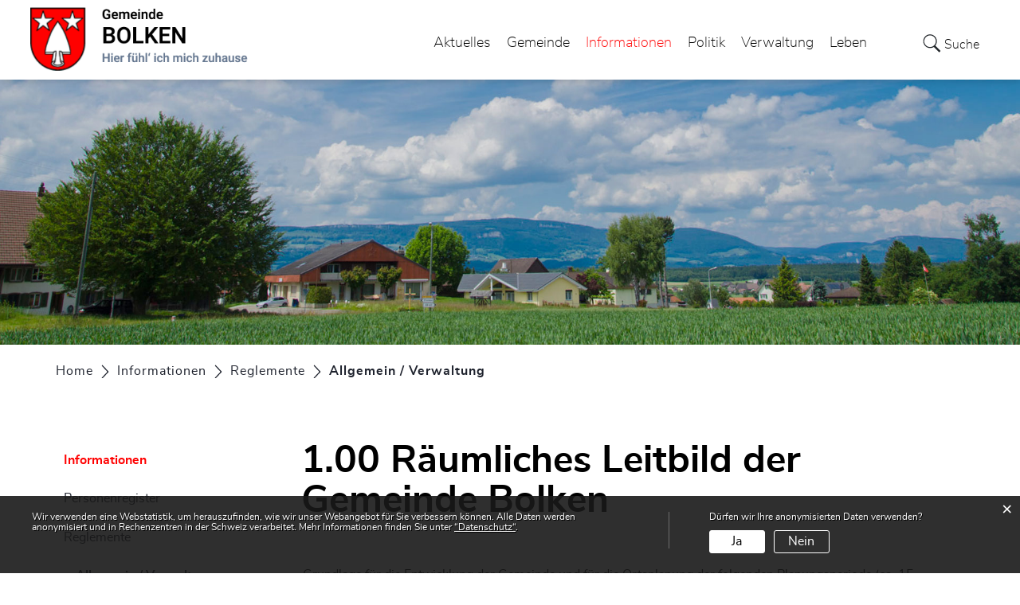

--- FILE ---
content_type: text/html; charset=UTF-8
request_url: https://www.bolken.ch/verwaltungpub/104421
body_size: 7524
content:
<!doctype html>
    <html lang="de-CH"> 
<head>
    <meta property="cms:stats-title" content="Informationen/Reglemente/Allgemein - Verwaltung/1.00 Räumliches Leitbild der Gemeinde Bolken">
        <meta property="cms:stats-objtype" content="publikation">                            <meta property="cms:stats-type" content="optin">
    <meta property="cms:stats-objid" content="104421">
    <meta property="cms:stats-trackerid"
          content="82">
    <meta property="cms:stats-url" content="https://stats.i-web.ch/statistic.php">

    <meta name="keywords" content="Leitbild, Ortsplan, Gestaltungsplan, Planungsperiode"/>
        <meta charset="UTF-8" />
    <meta http-equiv="x-ua-compatible" content="ie=edge">
    <meta name="viewport" content="width=device-width, initial-scale=1">
    <meta name="msapplication-TileColor" content="#ffffff">
    <meta name="theme-color" content="#ffffff">
    <meta name="apple-mobile-web-app-capable" content="yes">
    <meta name="apple-mobile-web-app-status-bar-style" content="black">
        <title> Bolken - 1.00 Räumliches Leitbild der Gemeinde Bolken </title>
            <meta property="og:title" content="1.00 Räumliches Leitbild der Gemeinde Bolken" />
<meta property="og:type" content="" />
<meta property="og:url" content="https://www.bolken.ch/verwaltungpub/104421" />

                    <link href="/compiled/legacy/css/legacy.9c5facc20eacee6a3099.css" type="text/css" rel="stylesheet"/><link rel="shortcut icon" href="/dist/bolken/2021/images/icons/favicon.f0252fdcdb72c3d060ad.ico" />
        <link rel="apple-touch-icon" sizes="180x180" href="/dist/bolken/2021/images/icons/apple-touch-icon.3b2452b09dd7604ce55f.png">
        <link rel="icon" type="image/png" sizes="32x32" href="/dist/bolken/2021/images/icons/favicon-32x32.7371edc6e20d3eff1f31.png">
        <link rel="icon" type="image/png" sizes="16x16" href="/dist/bolken/2021/images/icons/favicon-16x16.88418b83eca64e9afced.png">
        <link rel="mask-icon" href="/dist/bolken/2021/images/icons/safari-pinned-tab.svg" color="#5bbad5">

    <link href="/dist/bolken/2021/css/main.27fa5743c04dcd80ab23.css" type="text/css" rel="stylesheet"/>

        <script type="text/javascript" src="/compiled/legacy/js/legacy.51916f73dcb2b798ddfe.js"></script>
<link rel="stylesheet" href="/assets/styles/app-99aa06d3014798d86001c324468d497f.css">
<script type="importmap">
{
    "imports": {
        "app": "/assets/app-984d9b8fe51b35b653b538b1fef3f048.js",
        "/assets/styles/app.css": "data:application/javascript,"
    }
}
</script>
<link rel="modulepreload" href="/assets/app-984d9b8fe51b35b653b538b1fef3f048.js">
<script type="module">import 'app';</script>
    </head>
    <body class="follow verwaltungpub publikation_104421" data-header-selector=".header-container" data-footer-selector=".footer-container">
            
    
<div class="main-outercon">
    
       <div class="icms-a4a-sprunglinks">
    <ul><li>
                <a accesskey="0" title="[ALT + 0]" href="/_rtr/home" class="sr-only sr-only-focusable">zur Startseite</a>
            </li><li>
            <a accesskey="1" title="[ALT + 1]" href="#icms-navbar" class="sr-only sr-only-focusable">Direkt zur Hauptnavigation</a>
        </li>
        <li>
            <a accesskey="2" title="[ALT + 2]" href="#maincontent" class="sr-only sr-only-focusable">Direkt zum Inhalt</a>
        </li>
        <li>
            <a accesskey="3" title="[ALT + 3]" href="/_rtr/suchformular" class="sr-only sr-only-focusable">Direkt zur Suche</a>
        </li>
        <li>
            <a accesskey="4" title="[ALT + 4]" href="/_rtr/index" class="sr-only sr-only-focusable">Direkt zum Stichwortverzeichnis</a>
        </li></ul>
</div>

           <header class="header-container">
        <h1 class="sr-only">    
    Kopfzeile</h1>
        <div>
            <!-- icms:sprunglinks start -->
                <div class="icms-a4a-sprunglinks">
    <ul><li>
                <a accesskey="0" title="[ALT + 0]" href="/_rtr/home" class="sr-only sr-only-focusable">zur Startseite</a>
            </li><li>
            <a accesskey="1" title="[ALT + 1]" href="#icms-navbar" class="sr-only sr-only-focusable">Direkt zur Hauptnavigation</a>
        </li>
        <li>
            <a accesskey="2" title="[ALT + 2]" href="#maincontent" class="sr-only sr-only-focusable">Direkt zum Inhalt</a>
        </li>
        <li>
            <a accesskey="3" title="[ALT + 3]" href="/_rtr/suchformular" class="sr-only sr-only-focusable">Direkt zur Suche</a>
        </li>
        <li>
            <a accesskey="4" title="[ALT + 4]" href="/_rtr/index" class="sr-only sr-only-focusable">Direkt zum Stichwortverzeichnis</a>
        </li></ul>
</div>
            <!-- icms:sprunglinks end -->
        </div>
        <div class="header-block">
            <div class="container-fluid">
                <div class="row">
                    <div class="col-md-12">
                        <div class="header-wrap">
                            <!-- icms:hamburger start -->
                            <button id="icms-hamburger" class="hamburger-one" aria-expanded="false">
                                <span class="line"></span>
                                <span class="line"></span>
                                <span class="line"></span>
                                <span class="line"></span>
                                <span class="menu-text">Menü</span>
                            </button>
                            <!-- icms:hamburger end -->
                            <div class="header-top">
                                <div class="header-left">
                                    <div class="logo">
                                        <a href="/">
                                            <img src="/dist/bolken/2021/images/logo.cd1f59225993f13d1d7c.png" alt="Bolken">
                                        </a>
                                    </div>
                                </div>
                                <div class="header-right">
                                    <div class="header-menu">
                                        <!-- icms:Menu5 start -->
                                        <nav class="nav1">
                                            <div id="icms-navbar" class="menuclosed">
                                            <ul id="menu-main-menu" class="">
            <li class="first menu-item  menu-aktuelles menu-level-1"><a href="/aktuelles">Aktuelles</a><ul class="sub-menu sub-menu-level-2">
            <li class="icms-menu-repeated-title"><a class="menu-repeated-title" href="/aktuelles">
                    Aktuelles
                    </a></li>
                <li class="first menu-item  menu-anlaesseaktuelles menu-level-2"><a href="/anlaesseaktuelles">Anlässe</a>
        </li><li class="last menu-item  menu-aktuellesinformationen menu-level-2"><a href="/aktuellesinformationen">Neuigkeiten</a>
        </li>
        </ul>
        </li><li class="menu-item  menu-gemeinde menu-level-1"><a href="/gemeinde">Gemeinde</a><ul class="sub-menu sub-menu-level-2">
            <li class="icms-menu-repeated-title"><a class="menu-repeated-title" href="/gemeinde">
                    Gemeinde
                    </a></li>
                <li class="first menu-item  menu-abstimmungen.vorlagen menu-level-2"><a href="/abstimmungen/vorlagen">Archiv / Suche</a>
        </li><li class="menu-item  menu-portrait menu-level-2"><a href="/portrait">Portrait</a><ul class="sub-menu sub-menu-level-3">
            <li class="icms-menu-repeated-title"><a class="menu-repeated-title" href="/portrait">
                    Portrait
                    </a></li>
                <li class="first menu-item  menu-portraitwillkommen menu-level-3"><a href="/portraitwillkommen">Willkommen</a>
        </li><li class="menu-item  menu-bolknersee menu-level-3"><a href="/bolknersee">Der Bouknersee</a>
        </li><li class="last menu-item  menu-geschichte menu-level-3"><a href="/geschichte">Geschichte</a>
        </li>
        </ul>
        </li><li class="menu-item  menu-fotoalbum menu-level-2"><a href="/fotoalbum">Fotoalbum</a>
        </li><li class="last menu-item  menu-ortsplan menu-level-2"><a href="/ortsplan">Ortsplan</a>
        </li>
        </ul>
        </li><li class="currentAncestor menu-item  menu-informationen menu-level-1"><a href="/informationen">Informationen</a><ul class="sub-menu sub-menu-level-2">
            <li class="icms-menu-repeated-title"><a class="menu-repeated-title" href="/informationen">
                    Informationen
                    </a></li>
                <li class="first menu-item  menu-verwaltung menu-level-2"><a href="/verwaltung">Personenregister</a><ul class="sub-menu sub-menu-level-3">
            <li class="icms-menu-repeated-title"><a class="menu-repeated-title" href="/verwaltung">
                    Personenregister
                    </a></li>
                <li class="first menu-item  menu-behoerdenmitglieder menu-level-3"><a href="/behoerdenmitglieder">Behördenmitglieder</a>
        </li><li class="last menu-item  menu-personenregister menu-level-3"><a href="/personenregister">Verwaltung</a>
        </li>
        </ul>
        </li><li class="currentAncestor menu-item  menu-reglemente menu-level-2"><a href="/reglemente">Reglemente</a><ul class="sub-menu sub-menu-level-3">
            <li class="icms-menu-repeated-title"><a class="menu-repeated-title" href="/reglemente">
                    Reglemente
                    </a></li>
                <li class="active first menu-item  menu-verwaltungpub menu-level-3"><a href="/verwaltungpub">Allgemein / Verwaltung<span class="sr-only">(ausgewählt)</span></a>
        </li><li class="menu-item  menu-baupub menu-level-3"><a href="/baupub">Bauwesen</a>
        </li><li class="menu-item  menu-umweltpub menu-level-3"><a href="/umweltpub">Umwelt</a>
        </li><li class="menu-item  menu-bildungpub menu-level-3"><a href="/bildungpub">Bildung</a>
        </li><li class="last menu-item  menu-informatikpub menu-level-3"><a href="/informatikpub">Informatik</a>
        </li>
        </ul>
        </li><li class="last menu-item  menu-telefonnummern menu-level-2"><a href="/telefonnummern">Telefonnummern</a>
        </li>
        </ul>
        </li><li class="menu-item  menu-politik menu-level-1"><a href="/politik">Politik</a><ul class="sub-menu sub-menu-level-2">
            <li class="icms-menu-repeated-title"><a class="menu-repeated-title" href="/politik">
                    Politik
                    </a></li>
                <li class="first menu-item  menu-abstimmungsresultate menu-level-2"><a href="/abstimmungsresultate">Abstimmungen und Wahlen</a>
        </li><li class="menu-item  menu-behoerden menu-level-2"><a href="/behoerden">Behörden</a>
        </li><li class="menu-item  menu-behoerdenmitgliederrd menu-level-2"><a href="/behoerdenmitgliederrd">Behördenmitglieder</a>
        </li><li class="menu-item  menu-finanzenmain menu-level-2"><a href="/finanzenmain">Finanzen</a><ul class="sub-menu sub-menu-level-3">
            <li class="icms-menu-repeated-title"><a class="menu-repeated-title" href="/finanzenmain">
                    Finanzen
                    </a></li>
                <li class="first menu-item  menu-budget menu-level-3"><a href="/budget">Budget, Rechnung</a>
        </li><li class="last menu-item  menu-steuerfuss menu-level-3"><a href="/steuerfuss">Steuerfuss</a>
        </li>
        </ul>
        </li><li class="menu-item  menu-politikinformationen menu-level-2"><a href="/politikinformationen">Publikationen</a><ul class="sub-menu sub-menu-level-3">
            <li class="icms-menu-repeated-title"><a class="menu-repeated-title" href="/politikinformationen">
                    Publikationen
                    </a></li>
                <li class="first menu-item  menu-protokolle menu-level-3"><a href="/protokolle">Protokolle</a>
        </li><li class="last menu-item  menu-ortsplanungsrevision menu-level-3"><a href="/ortsplanungsrevision">Ortsplanungsrevision</a>
        </li>
        </ul>
        </li><li class="last menu-item  menu-sitzung menu-level-2"><a href="/sitzung">Gemeindeversammlung</a>
        </li>
        </ul>
        </li><li class="menu-item  menu-verwaltungmain menu-level-1"><a href="/verwaltungmain">Verwaltung</a><ul class="sub-menu sub-menu-level-2">
            <li class="icms-menu-repeated-title"><a class="menu-repeated-title" href="/verwaltungmain">
                    Verwaltung
                    </a></li>
                <li class="first menu-item  menu-aemter menu-level-2"><a href="/aemter">Ämter</a>
        </li><li class="menu-item  menu-personenregisterrdrd menu-level-2"><a href="/personenregisterrdrd">Personenregister</a>
        </li><li class="menu-item  menu-dienstleistungen menu-level-2"><a href="/dienstleistungen">Dienstleistungen</a>
        </li><li class="last menu-item  menu-abfall menu-level-2"><a href="/abfall">Abfall</a><ul class="sub-menu sub-menu-level-3">
            <li class="icms-menu-repeated-title"><a class="menu-repeated-title" href="/abfall">
                    Abfall
                    </a></li>
                <li class="first menu-item  menu-abfalldaten menu-level-3"><a href="/abfalldaten">Abfallsammlungen</a>
        </li><li class="menu-item  menu-abfallarten menu-level-3"><a href="/abfallarten">Abfallarten</a>
        </li><li class="last menu-item  menu-abfallorte menu-level-3"><a href="/abfallorte">Sammelstellen</a>
        </li>
        </ul>
        </li>
        </ul>
        </li><li class="last menu-item  menu-wohnenarbeiten menu-level-1"><a href="/wohnenarbeiten">Leben</a><ul class="sub-menu sub-menu-level-2">
            <li class="icms-menu-repeated-title"><a class="menu-repeated-title" href="/wohnenarbeiten">
                    Leben
                    </a></li>
                <li class="first menu-item  menu-gewerbe menu-level-2"><a href="/gewerbe">Gewerbe</a><ul class="sub-menu sub-menu-level-3">
            <li class="icms-menu-repeated-title"><a class="menu-repeated-title" href="/gewerbe">
                    Gewerbe
                    </a></li>
                <li class="first last menu-item  menu-firmenverzeichnis menu-level-3"><a href="/firmenverzeichnis">Firmenverzeichnis</a>
        </li>
        </ul>
        </li><li class="menu-item  menu-vereine menu-level-2"><a href="/vereine">Vereine</a><ul class="sub-menu sub-menu-level-3">
            <li class="icms-menu-repeated-title"><a class="menu-repeated-title" href="/vereine">
                    Vereine
                    </a></li>
                <li class="first last menu-item  menu-vereinsliste menu-level-3"><a href="/vereinsliste">Vereinsliste</a>
        </li>
        </ul>
        </li><li class="menu-item  menu-bildung menu-level-2"><a href="/bildung">Bildung</a><ul class="sub-menu sub-menu-level-3">
            <li class="icms-menu-repeated-title"><a class="menu-repeated-title" href="/bildung">
                    Bildung
                    </a></li>
                <li class="first menu-item  menu-schulen menu-level-3"><a href="/schulen">Schule</a>
        </li><li class="menu-item  menu-ferienplan menu-level-3"><a href="/ferienplan">Ferienplan</a>
        </li><li class="last menu-item  menu-linkbildung menu-level-3"><a href="/linkbildung">Links</a>
        </li>
        </ul>
        </li><li class="menu-item  menu-tourismus menu-level-2"><a href="/tourismus">Tourismus</a><ul class="sub-menu sub-menu-level-3">
            <li class="icms-menu-repeated-title"><a class="menu-repeated-title" href="/tourismus">
                    Tourismus
                    </a></li>
                <li class="first last menu-item  menu-sehenswuerdigkeiten menu-level-3"><a href="/sehenswuerdigkeiten">Sehenswürdigkeiten</a>
        </li>
        </ul>
        </li><li class="menu-item  menu-restaurants menu-level-2"><a href="/restaurants">Restaurants</a>
        </li><li class="menu-item  menu-soziales menu-level-2"><a href="/soziales">Soziales</a><ul class="sub-menu sub-menu-level-3">
            <li class="icms-menu-repeated-title"><a class="menu-repeated-title" href="/soziales">
                    Soziales
                    </a></li>
                <li class="first last menu-item  menu-organisationen menu-level-3"><a href="/organisationen">Organisationen</a>
        </li>
        </ul>
        </li><li class="last menu-item  menu-immobilienbauland menu-level-2"><a href="/immobilienbauland">Bauland und Liegenschaften</a>
        </li>
        </ul>
        </li>
        </ul>

                                            </div>
                                        </nav>
                                        <!-- icms:Menu5 end -->
                                    </div>
                                    
                                    <!-- toolbar1 start -->
                                    <ul class="nav navbar-nav">

                                        <li class="nav-item search">
                                            <a class="search" href="/_rtr/suchformular"><span class="d-none d-md-block">    
    Suche</span></a>
                                        </li>
                                                                            </ul>
                                    <!-- toolbar1 end -->
                                </div>
                            </div>
                        </div>
                    </div>
                </div>
            </div>
        </div>
    </header>

    <section class="content-container">
        
    <h1 class="sr-only">    
    Inhalt</h1><div class="banner-container innerbanner">
            <div class="banner-follow">                <picture>        <img src="/dist/bolken/2021/images/default_rubrikbild_follow.db87b6f2f71482502d02.jpg" alt="" class=""/>
        </picture>

            </div>
        </div>

        <div class="breadcrumb-outer">
            <div class="container">
                <div class="row">
                    <div class="col-md-12">
                        <ol id="icms-breadcrumbs" class="breadcrumb-list" itemscope itemtype="http://schema.org/BreadcrumbList">                <li class="breadcrumbitem" itemprop="itemListElement" itemscope itemtype="http://schema.org/ListItem">
                    <a title="Go to Home" class="" href="/_rtr/home" itemprop="item">
                        <span itemprop="name" class="icon-container">Home</span>
                    </a>
                    <meta itemprop="position" content="1"/><span class='separator'></span></li><li class="informationen breadcrumbitem " itemprop="itemListElement" itemscope itemtype="http://schema.org/ListItem"><a href="/informationen" class="" itemprop="item">
                                                <span itemprop="name">Informationen</span></a><meta itemprop="position" content="2"/><span class='separator'></span></li><li class="reglemente breadcrumbitem " itemprop="itemListElement" itemscope itemtype="http://schema.org/ListItem"><a href="/reglemente" class="" itemprop="item">
                                                <span itemprop="name">Reglemente</span></a><meta itemprop="position" content="3"/><span class='separator'></span></li><li class="verwaltungpub breadcrumbitem active" itemprop="itemListElement" itemscope itemtype="http://schema.org/ListItem"><a href="/verwaltungpub" class="" itemprop="item">
                                                <span itemprop="name">Allgemein / Verwaltung<span class="sr-only">(ausgewählt)</span></span></a><meta itemprop="position" content="4"/></li></ol>

                    </div>
                </div>
            </div>
        </div>

        <div id="maincontent" class="inner-contentoutr">
            <div class="container"> 
                <div class="row">
                    <div class="col-md-3">
                        <nav class="sidebar-wrap nav2">
                            <nav class="nav2">
        <a href="/informationen" class="headline headline-active ">Informationen</a><ul class="menu_level_1">
                    <li class=" sidebar-item  sidebar-verwaltung sidebar-level-2"><a href="/verwaltung" class="dropdown-item">Personenregister</a>
            </li><li class="activeAncestor sidebar-item  sidebar-reglemente sidebar-level-2"><a href="/reglemente" class="dropdown-item">Reglemente</a><ul class="menu_level_2">
                    <li class="active  sidebar-item  sidebar-verwaltungpub sidebar-level-3"><a href="/verwaltungpub" class="dropdown-item">Allgemein / Verwaltung<span class="sr-only">(ausgewählt)</span></a>
            </li><li class="sidebar-item  sidebar-baupub sidebar-level-3"><a href="/baupub" class="dropdown-item">Bauwesen</a>
            </li><li class="sidebar-item  sidebar-umweltpub sidebar-level-3"><a href="/umweltpub" class="dropdown-item">Umwelt</a>
            </li><li class="sidebar-item  sidebar-bildungpub sidebar-level-3"><a href="/bildungpub" class="dropdown-item">Bildung</a>
            </li><li class=" sidebar-item  sidebar-informatikpub sidebar-level-3"><a href="/informatikpub" class="dropdown-item">Informatik</a>
            </li>
                </ul>
            </li><li class=" sidebar-item  sidebar-telefonnummern sidebar-level-2"><a href="/telefonnummern" class="dropdown-item">Telefonnummern</a>
            </li>
                </ul>
</nav>

                        </nav>
                    </div>

                    <div class="col-md-9">
                        <div class="subpage-content">
                            <div class="container-fluid box2">
                                <div class="row">
                                    <div class="common-title">
                                        <h1 class="contentTitle">1.00 Räumliches Leitbild der Gemeinde Bolken</h1>
                                    </div>
                                    
                                    





                                    
                                                                                        
                                                                                                                                                                                                        <div class="icms-content-col-a">
                <div class="row"><div class="icms-block-container ">
            <div class="icms-text-container"><div class="icms-wysiwyg">Grundlage f&uuml;r die Entwicklung der Gemeinde und f&uuml;r die Ortsplanung der folgenden Planungsperiode (ca. 15 Jahre).</div></div>
        </div>        
    <div class="icms-block-container ">
            <div class="icms-desclist-container"><h2>Informationen</h2><dl class="row"><dt class="col-sm-4">Datum</dt><dd class="col-sm-8">16. Dezember 2020</dd><dt class="col-sm-4">Herausgeber/-in</dt><dd class="col-sm-8">Einwohnergemeinde Bolken</dd></dl></div>
        </div>
</div>
            </div>

    <div class="icms-content-col-a ">
            <div class="row">
                        <div class="icms-global-table-container"><h2>Dokumente</h2><div class="icms-dt-wrapper"><table class="table icms-dt rs_preserve" cellspacing="0" width="100%" id="icmsTable-1986512429"
               data-dt-type="static"
               data-order="[[2, &quot;asc&quot; ], [3, &quot;asc&quot; ]]"
               data-ordering="1"
               data-webpack-module="datatables"
               data-filter-select=""
               data-page-length="20"
               data-page-length-all="Alle"
               data-dom-format=""
               data-paging="1"
               data-disable-paging-info=""
               data-auto-scroll=""
               data-buttons-config="{}"
               data-show-filter-from-item-amount="10"
        ><thead>
                            <tr class="">
                <th scope="col">Name</th>
                <th></th>
                <th class="dtHidden"></th>                <th class="dtHidden"></th>
            </tr>
                </thead><tbody>
            <tr>
                        <td><a title="1.00.1_Raumliches_Leitbild_Bolken_2020-12-16.pdf" href="/_doc/2954812" target="_blank">1.00.1_Raumliches_Leitbild_Bolken_2020-12-16.pdf</a> <span class="icms-document-type-and-size"> (PDF, 323 kB)</span></td>
                        <td><a title="1.00.1_Raumliches_Leitbild_Bolken_2020-12-16.pdf" href="/_doc/2954812" target="_blank" class="icms-btn icms-btn-primary icms-btn-block cms-download">Download</a></td>
                        <td>0</td>                        <td>1.00.1_Raumliches_Leitbild_Bolken_2020-12-16.pdf</td>
                    </tr><tr>
                        <td><a title="1.00.2_Leitbildplan_Landschaft_2000-03-16.pdf" href="/_doc/2954815" target="_blank">1.00.2_Leitbildplan_Landschaft_2000-03-16.pdf</a> <span class="icms-document-type-and-size"> (PDF, 1.13 MB)</span></td>
                        <td><a title="1.00.2_Leitbildplan_Landschaft_2000-03-16.pdf" href="/_doc/2954815" target="_blank" class="icms-btn icms-btn-primary icms-btn-block cms-download">Download</a></td>
                        <td>1</td>                        <td>1.00.2_Leitbildplan_Landschaft_2000-03-16.pdf</td>
                    </tr><tr>
                        <td><a title="1.00.3_Leitbildplan_Siedlungsentwicklung_201123.pdf" href="/_doc/2954818" target="_blank">1.00.3_Leitbildplan_Siedlungsentwicklung_201123.pdf</a> <span class="icms-document-type-and-size"> (PDF, 1 MB)</span></td>
                        <td><a title="1.00.3_Leitbildplan_Siedlungsentwicklung_201123.pdf" href="/_doc/2954818" target="_blank" class="icms-btn icms-btn-primary icms-btn-block cms-download">Download</a></td>
                        <td>2</td>                        <td>1.00.3_Leitbildplan_Siedlungsentwicklung_201123.pdf</td>
                    </tr><tr>
                        <td><a title="1.00.4_Leitbildplan_Verkehr_Strassenraum_200316.pdf" href="/_doc/2954821" target="_blank">1.00.4_Leitbildplan_Verkehr_Strassenraum_200316.pdf</a> <span class="icms-document-type-and-size"> (PDF, 942 kB)</span></td>
                        <td><a title="1.00.4_Leitbildplan_Verkehr_Strassenraum_200316.pdf" href="/_doc/2954821" target="_blank" class="icms-btn icms-btn-primary icms-btn-block cms-download">Download</a></td>
                        <td>3</td>                        <td>1.00.4_Leitbildplan_Verkehr_Strassenraum_200316.pdf</td>
                    </tr><tr>
                        <td><a title="1.00.5_Grundlagenbericht_Bolken_2020-11-23.pdf" href="/_doc/2954824" target="_blank">1.00.5_Grundlagenbericht_Bolken_2020-11-23.pdf</a> <span class="icms-document-type-and-size"> (PDF, 4.66 MB)</span></td>
                        <td><a title="1.00.5_Grundlagenbericht_Bolken_2020-11-23.pdf" href="/_doc/2954824" target="_blank" class="icms-btn icms-btn-primary icms-btn-block cms-download">Download</a></td>
                        <td>4</td>                        <td>1.00.5_Grundlagenbericht_Bolken_2020-11-23.pdf</td>
                    </tr>
            </tbody></table></div></div>
        
            </div>
        </div>

    <div class="icms-content-col-a sr-only">
            <div class="row">
                <div class="icms-block-container ">
            <div class="icms-text-container "><h2 class="sr-only">Zugehörige Objekte</h2></div>
        </div>
            </div>
        </div><div class="icms-accordion-container">
            <div id="icms-accordion-427474620" role="tablist"><div class="card">
                    <div class="card-header" id="icms_h4274746204">
                        <h3 id="card_427474620-4" class="icms-accordion-title">
                            <a data-toggle="collapse" href="#icms_collapse4274746204" aria-expanded="true"
                               aria-controls="icms_collapse4274746204" role="button" class="">Ämter</a>
                        </h3></div>
                    <div id="icms_collapse4274746204" class="collapse show" role="tabpanel" aria-labelledby="icms_h4274746204"
                         data-parent="#icms-accordion-427474620">
                        <div class="card-body">
                            <div class="icms-dt-wrapper"><table class="table icms-dt rs_preserve" cellspacing="0" width="100%" id="icmsTable-771374456"
               data-dt-type="static"
               data-order="[[ 0, &quot;asc&quot; ]]"
               data-ordering="1"
               data-webpack-module="datatables"
               data-filter-select=""
               data-page-length="20"
               data-page-length-all="Alle"
               data-dom-format=""
               data-paging="1"
               data-disable-paging-info=""
               data-auto-scroll=""
               data-buttons-config="{}"
               data-show-filter-from-item-amount="10"
        ><thead>
                <tr>
                <th scope="col">Name</th>
                <th scope="col">Telefon</th>
                <th scope="col">Kontakt</th>
            </tr>
                </thead><tbody>
            <tr>
                        <td><a href="/_rte/amt/7564" class="icms-link-amt icms-link-int">Gemeindeverwaltung</a></td>
                        <td class="icms-static-dt-telefon-output"><a href="tel:0629616010" class="icms-link-telefon">062 961 60 10</a></td>
                        <td class="icms-static-dt-contact-output"><a href="mailto:kanzlei@bolken.ch" class="icms-link-mailto">kanzlei@bolken.ch</a><br></td>
                    </tr>
            </tbody></table></div>
                        </div>
                    </div>
                </div></div>
        </div>

                    
                                                                                                                            
                                                                    </div>
                            </div>
                        </div>

                        <div class="print-speaker">
                               <div class="speaker">
                                                                                   </div>
                               <a href="javascript:void(0);" class="print d-none d-md-block" onclick="window.print()">
                                   <img src="/dist/bolken/2021/images/print-icon.dc732b7cd3f7e11ed47e.svg" alt="Icon">
                               </a>
                        </div>
                      
                       
                    </div>
                </div>
            </div>
        </div></section>
 
   
   <footer class="footer-container">
        <h1 class="sr-only">    
    Fusszeile</h1>
        <div class="container">
            <div class="row">
                <div class="col-md-12">
                    <div class="footer-wrap">
                        <div class="footer-col address-blk">
                                
    
            <h5>Gemeinde Bolken</h5>
            <address>
                Schulhausstrasse 13<br>
                4556 Bolken
            </address>
            <div class="tel">
                <div class="tel-label">Telefon</div>
                <div class="tel-value"><a href="tel:062 961 60 10">062 961 60 10</a></div>
            </div>
            <div class="email">
                <div class="email-label">E-Mail</div>
                <div class="email-value"><a href="mailto:kanzlei@bolken.ch">kanzlei@bolken.ch</a></div>
            </div>
        
                        </div>
                        <div class="footer-col hours-blk">
                                
    
            <h5>Öffnungszeiten</h5>
        
                            Dienstag 16.00 - 19.00 Uhr<br>Donnerstag 09.00 - 11.00 Uhr
                        </div>
                        <div class="footer-links">
                            <h5>    
    Toolbar</h5>
                                <ul class="quick-links"><li><a href="https://www.bolken.ch/_rtr/links?kategorieId=">Links</a></li><li><a href="https://www.bolken.ch/index/%20">Index</a></li><li><a href="https://www.bolken.ch/_rtr/datenschutz">Datenschutz</a></li><li><a href="https://www.bolken.ch/_rtr/impressum">Impressum</a></li><li><a href="https://www.bolken.ch/_rtr/sitemap">Sitemap</a></li></ul>
                        </div>
                    </div>
                    <div class="copyright">
                        <p>&copy; 2026 Bolken</p>
                    </div>
                </div>
            </div>
        </div>
    </footer>
</div>

                <div class="icms-outdated-browser-container" style="display: none;">
            <div class="icms-outdated-browser-text-container">
                <div class="icms-outdated-browser-title">
                    <p>Achtung: Bitte wechseln Sie den Browser</p>
                </div>
                <div class="icms-outdated-browser-body">
                    <p>Sie besuchen unser Webangebot mit einer veralteten Browserversion (z.B. Internet Explorer, veraltete Safari-Version oder andere). Diese Browserversion wird von den Herstellern nicht mehr unterstützt und verursacht Darstellungs- und Sicherheitsprobleme. Bitte wechseln Sie auf einen aktuellen Browser.</p>
                </div>
            </div>
            <div class="icms-outdated-browser-button-container">
                <a class="icms-outdated-browser-okbutton">Verstanden</a>
            </div>
        </div><div class="icms-outdated-browser-no-form-support" style="display: none;">
            <div class="icms-outdated-browser-no-form-support-container">
                <p>Achtung: Bitte wechseln Sie den Browser</p>
                <p>Das von Ihnen aufgerufene Formular lässt sich leider nicht darstellen. Sie verwenden eine veraltete Browserversion (z.B. Internet Explorer, veraltete Safari-Version oder andere). Diese Browserversion wird von den Herstellern nicht mehr unterstützt und verursacht Darstellungs- und Sicherheitsprobleme. Bitte wechseln Sie auf einen aktuellen Browser.</p>
            </div>
        </div>
    
                        
    <script type="text/javascript" src="/dist/bolken/2021/js/main.0664175d24f48c7b2f6f.js"></script>

                                            
        <script src="/compiled/index/js/index.7ef9bdc747d1af33a23a.js"></script>
    

                    <div class="optin-stats"
             style="display: none;">
            <div class="optin-stats-title sr-only">Webstatistik</div>
            <div class="optin-content-box">
                <div class="optin-stats-body">
                    <p>Wir verwenden eine Webstatistik, um herauszufinden, wie wir unser Webangebot für Sie verbessern können. Alle Daten werden anonymisiert und in Rechenzentren in der Schweiz verarbeitet. Mehr Informationen finden Sie unter <a href="/_rtr/datenschutz">“Datenschutz“</a>.</p>
                </div>
                <div class="optin-question-box">
                    <div class="optin-stats-question"><p>Dürfen wir Ihre anonymisierten Daten verwenden?</p></div>
                    <div class="optin-stats-buttons">
                        <a class="optin-stats-yesbutton">Ja</a>
                        <a class="optin-stats-nobutton">Nein</a>
                    </div>
                </div>
            </div>
            <a class="optin-stats-closebutton">&times;</a>
        </div>
    
    </body>
    </html>
    

--- FILE ---
content_type: text/css
request_url: https://www.bolken.ch/dist/bolken/2021/css/main.27fa5743c04dcd80ab23.css
body_size: 109767
content:
@font-face{font-family:Roboto;font-style:normal;font-weight:500;src:url(/dist/bolken/2021/fonts/43c2b8dd0d6dde8c6165.woff2) format("woff2")}@font-face{font-family:Roboto;font-style:normal;font-weight:400;src:url(/dist/bolken/2021/fonts/b224faae79c8346a2c51.woff2) format("woff2")}@font-face{font-family:Roboto;font-style:normal;font-weight:300;src:url(/dist/bolken/2021/fonts/088f9525cf138cf2ce38.woff2) format("woff2")}:root{--icms-gemeinde-bootstrap-primary:red;--icms-gemeinde-bootstrap-primary-color-hover:#fff;--icms-gemeinde-bootstrap-primary-dropdown-toggle-color:#fff;--icms-gemeinde-bootstrap-secondary:#fff;--icms-gemeinde-bootstrap-secondary-color-hover:#212529;--icms-gemeinde-bootstrap-secondary-dropdown-toggle-color:#212529;--blue:#007bff;--indigo:#6610f2;--purple:#6f42c1;--pink:#e83e8c;--red:#dc3545;--orange:#fd7e14;--yellow:#ffc107;--green:#28a745;--teal:#20c997;--cyan:#17a2b8;--white:#fff;--gray:#6c757d;--gray-dark:#343a40;--primary:red;--secondary:#fff;--success:#28a745;--info:#17a2b8;--warning:#ffc107;--danger:#dc3545;--light:#f8f9fa;--dark:#343a40;--breakpoint-xs:0;--breakpoint-sm:576px;--breakpoint-md:768px;--breakpoint-lg:992px;--breakpoint-xl:1200px;--font-family-sans-serif:-apple-system,BlinkMacSystemFont,"Segoe UI",Roboto,"Helvetica Neue",Arial,"Noto Sans",sans-serif,"Apple Color Emoji","Segoe UI Emoji","Segoe UI Symbol","Noto Color Emoji";--font-family-monospace:SFMono-Regular,Menlo,Monaco,Consolas,"Liberation Mono","Courier New",monospace}/*!
 * Bootstrap v4.3.1 (https://getbootstrap.com/)
 * Copyright 2011-2019 The Bootstrap Authors
 * Copyright 2011-2019 Twitter, Inc.
 * Licensed under MIT (https://github.com/twbs/bootstrap/blob/master/LICENSE)
 */*,:after,:before{box-sizing:border-box}html{-webkit-text-size-adjust:100%;-webkit-tap-highlight-color:rgba(0,0,0,0);font-family:sans-serif;line-height:1.15}article,aside,figcaption,figure,footer,header,hgroup,main,nav,section{display:block}body{background-color:#fff;color:#212529;font-family:-apple-system,BlinkMacSystemFont,Segoe UI,Roboto,Helvetica Neue,Arial,Noto Sans,sans-serif,Apple Color Emoji,Segoe UI Emoji,Segoe UI Symbol,Noto Color Emoji;font-weight:400;line-height:1.5;margin:0;text-align:left}[tabindex="-1"]:focus{outline:0!important}hr{box-sizing:content-box;height:0;overflow:visible}h1,h2,h3,h4,h5,h6{margin-bottom:.5rem;margin-top:0}p{margin-bottom:1rem;margin-top:0}abbr[data-original-title],abbr[title]{border-bottom:0;cursor:help;text-decoration:underline;text-decoration:underline dotted;text-decoration-skip-ink:none}address{font-style:normal;line-height:inherit}address,dl,ol,ul{margin-bottom:1rem}dl,ol,ul{margin-top:0}ol ol,ol ul,ul ol,ul ul{margin-bottom:0}dt{font-weight:700}dd{margin-bottom:.5rem;margin-left:0}blockquote{margin:0 0 1rem}b,strong{font-weight:bolder}div.icms-versorger-preisrechner-layouttext-Fussnote,div.icms-versorger-preisrechner-layouttext-Hinweis,small{font-size:80%}sub,sup{font-size:75%;line-height:0;position:relative;vertical-align:baseline}sub{bottom:-.25em}sup{top:-.5em}a{background-color:transparent}a:hover{color:#b30000;text-decoration:underline}a:not([href]):not([tabindex]),a:not([href]):not([tabindex]):focus,a:not([href]):not([tabindex]):hover{color:inherit;text-decoration:none}a:not([href]):not([tabindex]):focus{outline:0}code,kbd,pre,samp{font-family:SFMono-Regular,Menlo,Monaco,Consolas,Liberation Mono,Courier New,monospace;font-size:1em}pre{margin-bottom:1rem;margin-top:0;overflow:auto}figure{margin:0 0 1rem}img{border-style:none}img,svg{vertical-align:middle}svg{overflow:hidden}table{border-collapse:collapse}caption{caption-side:bottom;color:#6c757d;padding-bottom:.75rem;padding-top:.75rem;text-align:left}th{text-align:inherit}label{display:inline-block;margin-bottom:.5rem}button{border-radius:0}button:focus{outline:1px dotted;outline:5px auto -webkit-focus-ring-color}button,input,optgroup,select,textarea{font-family:inherit;font-size:inherit;line-height:inherit;margin:0}button,input{overflow:visible}button,select{text-transform:none}select{word-wrap:normal}[type=button],[type=reset],[type=submit],button{-webkit-appearance:button}[type=button]:not(:disabled),[type=reset]:not(:disabled),[type=submit]:not(:disabled),button:not(:disabled){cursor:pointer}[type=button]::-moz-focus-inner,[type=reset]::-moz-focus-inner,[type=submit]::-moz-focus-inner,button::-moz-focus-inner{border-style:none;padding:0}input[type=checkbox],input[type=radio]{box-sizing:border-box;padding:0}input[type=date],input[type=datetime-local],input[type=month],input[type=time]{-webkit-appearance:listbox}textarea{overflow:auto;resize:vertical}fieldset{border:0;margin:0;min-width:0;padding:0}legend{color:inherit;display:block;font-size:1.5rem;line-height:inherit;margin-bottom:.5rem;max-width:100%;padding:0;white-space:normal;width:100%}progress{vertical-align:baseline}[type=number]::-webkit-inner-spin-button,[type=number]::-webkit-outer-spin-button{height:auto}[type=search]{-webkit-appearance:none;outline-offset:-2px}[type=search]::-webkit-search-decoration{-webkit-appearance:none}::-webkit-file-upload-button{-webkit-appearance:button;font:inherit}output{display:inline-block}summary{cursor:pointer;display:list-item}template{display:none}[hidden]{display:none!important}.h1,.h2,.h3,.h4,.h5,.h6,div.icms-versorger-preisrechner-layouttext-Ueberschrift,h1,h2,h3,h4,h5,h6{font-weight:500;line-height:1.2;margin-bottom:.5rem}.h1,h1{font-size:2.5rem}.h2,h2{font-size:2rem}.h3,h3{font-size:1.75rem}.h4,div.icms-versorger-preisrechner-layouttext-Ueberschrift,h4{font-size:1.5rem}.h5,h5{font-size:1.25rem}.h6,h6{font-size:1rem}.lead{font-size:1.25rem;font-weight:300}.display-1{font-size:6rem}.display-1,.display-2{font-weight:300;line-height:1.2}.display-2{font-size:5.5rem}.display-3{font-size:4.5rem;font-weight:300;line-height:1.2}.display-4,div.versorger.rechnungen .anzahl{font-size:3.5rem;font-weight:300;line-height:1.2}hr{border:0;border-top:1px solid rgba(0,0,0,.1);margin-bottom:1rem;margin-top:1rem}.small,div.icms-versorger-preisrechner-layouttext-Fussnote,div.icms-versorger-preisrechner-layouttext-Hinweis,small{font-size:80%;font-weight:400}.mark,mark{background-color:#fcf8e3;padding:.2em}.list-inline,.list-unstyled{list-style:none;padding-left:0}.list-inline-item{display:inline-block}.list-inline-item:not(:last-child){margin-right:.5rem}.initialism{font-size:90%;text-transform:uppercase}.blockquote{font-size:1.25rem;margin-bottom:1rem}.blockquote-footer{color:#6c757d;display:block;font-size:80%}.blockquote-footer:before{content:"— "}.icms-dt-card-thumbnails,.img-fluid,.img-thumbnail{height:auto;max-width:100%}.img-thumbnail{background-color:#fff;border:1px solid #dee2e6;border-radius:.25rem;padding:.25rem}.figure{display:inline-block}.figure-img{line-height:1;margin-bottom:.5rem}.figure-caption{color:#6c757d;font-size:90%}code{color:#e83e8c;font-size:87.5%;word-break:break-word}a>code{color:inherit}kbd{background-color:#212529;border-radius:.2rem;color:#fff;font-size:87.5%;padding:.2rem .4rem}kbd kbd{font-size:100%;font-weight:700;padding:0}pre{color:#212529;display:block;font-size:87.5%}pre code{color:inherit;font-size:inherit;word-break:normal}.pre-scrollable{max-height:340px;overflow-y:scroll}.container{margin-left:auto;margin-right:auto;padding-left:15px;padding-right:15px;width:100%}@media(min-width:576px){.container{max-width:540px}}@media(min-width:768px){.container{max-width:720px}}@media(min-width:992px){.container{max-width:960px}}@media(min-width:1200px){.container{max-width:1140px}}.container-fluid{margin-left:auto;margin-right:auto;padding-left:15px;padding-right:15px;width:100%}.row{display:flex;flex-wrap:wrap;margin-left:-15px;margin-right:-15px}.no-gutters{margin-left:0;margin-right:0}.no-gutters>.col,.no-gutters>[class*=col-]{padding-left:0;padding-right:0}.col,.col-1,.col-10,.col-11,.col-12,.col-2,.col-3,.col-4,.col-5,.col-6,.col-7,.col-8,.col-9,.col-auto,.col-lg,.col-lg-1,.col-lg-10,.col-lg-11,.col-lg-12,.col-lg-2,.col-lg-3,.col-lg-4,.col-lg-5,.col-lg-6,.col-lg-7,.col-lg-8,.col-lg-9,.col-lg-auto,.col-md,.col-md-1,.col-md-10,.col-md-11,.col-md-12,.col-md-2,.col-md-3,.col-md-4,.col-md-5,.col-md-6,.col-md-7,.col-md-8,.col-md-9,.col-md-auto,.col-sm,.col-sm-1,.col-sm-10,.col-sm-11,.col-sm-12,.col-sm-2,.col-sm-3,.col-sm-4,.col-sm-5,.col-sm-6,.col-sm-7,.col-sm-8,.col-sm-9,.col-sm-auto,.col-xl,.col-xl-1,.col-xl-10,.col-xl-11,.col-xl-12,.col-xl-2,.col-xl-3,.col-xl-4,.col-xl-5,.col-xl-6,.col-xl-7,.col-xl-8,.col-xl-9,.col-xl-auto,.content-sidebar-main,.icms-accordion-container,.icms-block-container,.icms-block-container dl>dd,.icms-block-container dl>dt,.icms-collapse-block-politvorlagen .icms-politvorlage-ergebnisblock-abgelehnt,.icms-collapse-block-politvorlagen .icms-politvorlage-ergebnisblock-angenommen,.icms-content-col-a,.icms-content-col-b,.icms-content-col-c,.icms-content-col-d,.icms-content-col-e,.icms-content-col-f,.icms-content-col-g,.icms-content-col-h,.icms-dt-filter,.icms-dt-information,.icms-dt-length,.icms-dt-pagination{padding-left:15px;padding-right:15px;position:relative;width:100%}.col{flex-basis:0;flex-grow:1;max-width:100%}.col-auto{flex:0 0 auto;max-width:100%;width:auto}.col-1{flex:0 0 8.3333333333%;max-width:8.3333333333%}.col-2{flex:0 0 16.6666666667%;max-width:16.6666666667%}.col-3{flex:0 0 25%;max-width:25%}.col-4{flex:0 0 33.3333333333%;max-width:33.3333333333%}.col-5{flex:0 0 41.6666666667%;max-width:41.6666666667%}.col-6,.icms-collapse-block-politvorlagen .icms-politvorlage-ergebnisblock-abgelehnt,.icms-collapse-block-politvorlagen .icms-politvorlage-ergebnisblock-angenommen{flex:0 0 50%;max-width:50%}.col-7{flex:0 0 58.3333333333%;max-width:58.3333333333%}.col-8{flex:0 0 66.6666666667%;max-width:66.6666666667%}.col-9{flex:0 0 75%;max-width:75%}.col-10{flex:0 0 83.3333333333%;max-width:83.3333333333%}.col-11{flex:0 0 91.6666666667%;max-width:91.6666666667%}.col-12,.icms-accordion-container,.icms-block-container,.icms-dt-information,.icms-dt-pagination{flex:0 0 100%;max-width:100%}.order-first{order:-1}.order-last{order:13}.order-0{order:0}.order-1{order:1}.order-2{order:2}.order-3{order:3}.order-4{order:4}.order-5{order:5}.order-6{order:6}.order-7{order:7}.order-8{order:8}.order-9{order:9}.order-10{order:10}.order-11{order:11}.order-12{order:12}.offset-1{margin-left:8.3333333333%}.offset-2{margin-left:16.6666666667%}.offset-3{margin-left:25%}.offset-4{margin-left:33.3333333333%}.offset-5{margin-left:41.6666666667%}.offset-6{margin-left:50%}.offset-7{margin-left:58.3333333333%}.offset-8{margin-left:66.6666666667%}.offset-9{margin-left:75%}.offset-10{margin-left:83.3333333333%}.offset-11{margin-left:91.6666666667%}@media(min-width:576px){.col-sm{flex-basis:0;flex-grow:1;max-width:100%}.col-sm-auto{flex:0 0 auto;max-width:100%;width:auto}.col-sm-1{flex:0 0 8.3333333333%;max-width:8.3333333333%}.col-sm-2{flex:0 0 16.6666666667%;max-width:16.6666666667%}.col-sm-3{flex:0 0 25%;max-width:25%}.col-sm-4{flex:0 0 33.3333333333%;max-width:33.3333333333%}.col-sm-5{flex:0 0 41.6666666667%;max-width:41.6666666667%}.col-sm-6{flex:0 0 50%;max-width:50%}.col-sm-7{flex:0 0 58.3333333333%;max-width:58.3333333333%}.col-sm-8{flex:0 0 66.6666666667%;max-width:66.6666666667%}.col-sm-9{flex:0 0 75%;max-width:75%}.col-sm-10{flex:0 0 83.3333333333%;max-width:83.3333333333%}.col-sm-11{flex:0 0 91.6666666667%;max-width:91.6666666667%}.col-sm-12{flex:0 0 100%;max-width:100%}.order-sm-first{order:-1}.order-sm-last{order:13}.order-sm-0{order:0}.order-sm-1{order:1}.order-sm-2{order:2}.order-sm-3{order:3}.order-sm-4{order:4}.order-sm-5{order:5}.order-sm-6{order:6}.order-sm-7{order:7}.order-sm-8{order:8}.order-sm-9{order:9}.order-sm-10{order:10}.order-sm-11{order:11}.order-sm-12{order:12}.offset-sm-0{margin-left:0}.offset-sm-1{margin-left:8.3333333333%}.offset-sm-2{margin-left:16.6666666667%}.offset-sm-3{margin-left:25%}.offset-sm-4{margin-left:33.3333333333%}.offset-sm-5{margin-left:41.6666666667%}.offset-sm-6{margin-left:50%}.offset-sm-7{margin-left:58.3333333333%}.offset-sm-8{margin-left:66.6666666667%}.offset-sm-9{margin-left:75%}.offset-sm-10{margin-left:83.3333333333%}.offset-sm-11{margin-left:91.6666666667%}}@media(min-width:768px){.col-md{flex-basis:0;flex-grow:1;max-width:100%}.col-md-auto{flex:0 0 auto;max-width:100%;width:auto}.col-md-1{flex:0 0 8.3333333333%;max-width:8.3333333333%}.col-md-2{flex:0 0 16.6666666667%;max-width:16.6666666667%}.col-md-3{flex:0 0 25%;max-width:25%}.col-md-4{flex:0 0 33.3333333333%;max-width:33.3333333333%}.col-md-5{flex:0 0 41.6666666667%;max-width:41.6666666667%}.col-md-6,.icms-dt-filter,.icms-dt-length{flex:0 0 50%;max-width:50%}.col-md-7{flex:0 0 58.3333333333%;max-width:58.3333333333%}.col-md-8{flex:0 0 66.6666666667%;max-width:66.6666666667%}.col-md-9{flex:0 0 75%;max-width:75%}.col-md-10{flex:0 0 83.3333333333%;max-width:83.3333333333%}.col-md-11{flex:0 0 91.6666666667%;max-width:91.6666666667%}.col-md-12{flex:0 0 100%;max-width:100%}.order-md-first{order:-1}.order-md-last{order:13}.order-md-0{order:0}.order-md-1{order:1}.order-md-2{order:2}.order-md-3{order:3}.order-md-4{order:4}.order-md-5{order:5}.order-md-6{order:6}.order-md-7{order:7}.order-md-8{order:8}.order-md-9{order:9}.order-md-10{order:10}.order-md-11{order:11}.order-md-12{order:12}.offset-md-0{margin-left:0}.offset-md-1{margin-left:8.3333333333%}.offset-md-2{margin-left:16.6666666667%}.offset-md-3{margin-left:25%}.offset-md-4{margin-left:33.3333333333%}.offset-md-5{margin-left:41.6666666667%}.offset-md-6{margin-left:50%}.offset-md-7{margin-left:58.3333333333%}.offset-md-8{margin-left:66.6666666667%}.offset-md-9{margin-left:75%}.offset-md-10{margin-left:83.3333333333%}.offset-md-11{margin-left:91.6666666667%}}@media(min-width:992px){.col-lg{flex-basis:0;flex-grow:1;max-width:100%}.col-lg-auto{flex:0 0 auto;max-width:100%;width:auto}.col-lg-1{flex:0 0 8.3333333333%;max-width:8.3333333333%}.col-lg-2,.icms-content-col-g{flex:0 0 16.6666666667%;max-width:16.6666666667%}.col-lg-3,.icms-content-col-e{flex:0 0 25%;max-width:25%}.col-lg-4,.icms-block-container dl>dt,.icms-content-col-b{flex:0 0 33.3333333333%;max-width:33.3333333333%}.col-lg-5{flex:0 0 41.6666666667%;max-width:41.6666666667%}.col-lg-6,.icms-content-col-d{flex:0 0 50%;max-width:50%}.col-lg-7{flex:0 0 58.3333333333%;max-width:58.3333333333%}.col-lg-8,.icms-block-container dl>dd,.icms-content-col-c{flex:0 0 66.6666666667%;max-width:66.6666666667%}.col-lg-9,.icms-content-col-f{flex:0 0 75%;max-width:75%}.col-lg-10,.icms-content-col-h{flex:0 0 83.3333333333%;max-width:83.3333333333%}.col-lg-11{flex:0 0 91.6666666667%;max-width:91.6666666667%}.col-lg-12,.icms-content-col-a{flex:0 0 100%;max-width:100%}.order-lg-first{order:-1}.order-lg-last{order:13}.order-lg-0{order:0}.order-lg-1{order:1}.order-lg-2{order:2}.order-lg-3{order:3}.order-lg-4{order:4}.order-lg-5{order:5}.order-lg-6{order:6}.order-lg-7{order:7}.order-lg-8{order:8}.order-lg-9{order:9}.order-lg-10{order:10}.order-lg-11{order:11}.order-lg-12{order:12}.offset-lg-0{margin-left:0}.offset-lg-1{margin-left:8.3333333333%}.offset-lg-2{margin-left:16.6666666667%}.offset-lg-3{margin-left:25%}.offset-lg-4{margin-left:33.3333333333%}.offset-lg-5{margin-left:41.6666666667%}.offset-lg-6{margin-left:50%}.offset-lg-7{margin-left:58.3333333333%}.offset-lg-8{margin-left:66.6666666667%}.offset-lg-9{margin-left:75%}.offset-lg-10{margin-left:83.3333333333%}.offset-lg-11{margin-left:91.6666666667%}}@media(min-width:1200px){.col-xl{flex-basis:0;flex-grow:1;max-width:100%}.col-xl-auto{flex:0 0 auto;max-width:100%;width:auto}.col-xl-1{flex:0 0 8.3333333333%;max-width:8.3333333333%}.col-xl-2{flex:0 0 16.6666666667%;max-width:16.6666666667%}.col-xl-3,.content-sidebar-main{flex:0 0 25%;max-width:25%}.col-xl-4{flex:0 0 33.3333333333%;max-width:33.3333333333%}.col-xl-5{flex:0 0 41.6666666667%;max-width:41.6666666667%}.col-xl-6{flex:0 0 50%;max-width:50%}.col-xl-7{flex:0 0 58.3333333333%;max-width:58.3333333333%}.col-xl-8{flex:0 0 66.6666666667%;max-width:66.6666666667%}.col-xl-9{flex:0 0 75%;max-width:75%}.col-xl-10{flex:0 0 83.3333333333%;max-width:83.3333333333%}.col-xl-11{flex:0 0 91.6666666667%;max-width:91.6666666667%}.col-xl-12{flex:0 0 100%;max-width:100%}.order-xl-first{order:-1}.order-xl-last{order:13}.order-xl-0{order:0}.order-xl-1{order:1}.order-xl-2{order:2}.order-xl-3{order:3}.order-xl-4{order:4}.order-xl-5{order:5}.order-xl-6{order:6}.order-xl-7{order:7}.order-xl-8{order:8}.order-xl-9{order:9}.order-xl-10{order:10}.order-xl-11{order:11}.order-xl-12{order:12}.offset-xl-0{margin-left:0}.offset-xl-1{margin-left:8.3333333333%}.offset-xl-2{margin-left:16.6666666667%}.offset-xl-3{margin-left:25%}.offset-xl-4{margin-left:33.3333333333%}.offset-xl-5{margin-left:41.6666666667%}.offset-xl-6{margin-left:50%}.offset-xl-7{margin-left:58.3333333333%}.offset-xl-8{margin-left:66.6666666667%}.offset-xl-9{margin-left:75%}.offset-xl-10{margin-left:83.3333333333%}.offset-xl-11{margin-left:91.6666666667%}}.icms-wysiwyg-table,.icms-wysiwyg-table-bordered,.icms-wysiwyg-table-zebra,.icms-wysiwyg-table-zebra-bordered,.table{color:#212529;margin-bottom:1rem;width:100%}.icms-wysiwyg-table td,.icms-wysiwyg-table th,.icms-wysiwyg-table-bordered td,.icms-wysiwyg-table-bordered th,.icms-wysiwyg-table-zebra td,.icms-wysiwyg-table-zebra th,.icms-wysiwyg-table-zebra-bordered td,.icms-wysiwyg-table-zebra-bordered th,.table td,.table th{border-top:1px solid #dee2e6;padding:.75rem;vertical-align:top}.icms-wysiwyg-table thead th,.icms-wysiwyg-table-bordered thead th,.icms-wysiwyg-table-zebra thead th,.icms-wysiwyg-table-zebra-bordered thead th,.table thead th{border-bottom:2px solid #dee2e6;vertical-align:bottom}.icms-wysiwyg-table tbody+tbody,.icms-wysiwyg-table-bordered tbody+tbody,.icms-wysiwyg-table-zebra tbody+tbody,.icms-wysiwyg-table-zebra-bordered tbody+tbody,.table tbody+tbody{border-top:2px solid #dee2e6}.table-sm td,.table-sm th{padding:.3rem}.icms-wysiwyg-table-bordered,.icms-wysiwyg-table-bordered td,.icms-wysiwyg-table-bordered th,.icms-wysiwyg-table-zebra-bordered,.icms-wysiwyg-table-zebra-bordered td,.icms-wysiwyg-table-zebra-bordered th,.table-bordered,.table-bordered td,.table-bordered th{border:1px solid #dee2e6}.icms-wysiwyg-table-bordered thead td,.icms-wysiwyg-table-bordered thead th,.icms-wysiwyg-table-zebra-bordered thead td,.icms-wysiwyg-table-zebra-bordered thead th,.table-bordered thead td,.table-bordered thead th{border-bottom-width:2px}.table-borderless tbody+tbody,.table-borderless td,.table-borderless th,.table-borderless thead th{border:0}.table-striped tbody tr:nth-of-type(odd){background-color:rgba(0,0,0,.05)}.table-hover tbody tr:hover{background-color:rgba(0,0,0,.075);color:#212529}.table-primary,.table-primary>td,.table-primary>th{background-color:#ffb8b8}.table-primary tbody+tbody,.table-primary td,.table-primary th,.table-primary thead th{border-color:#ff7a7a}.table-hover .table-primary:hover,.table-hover .table-primary:hover>td,.table-hover .table-primary:hover>th{background-color:#ff9f9f}.table-secondary,.table-secondary>td,.table-secondary>th{background-color:#fff}.table-secondary tbody+tbody,.table-secondary td,.table-secondary th,.table-secondary thead th{border-color:#fff}.table-hover .table-secondary:hover,.table-hover .table-secondary:hover>td,.table-hover .table-secondary:hover>th{background-color:#f2f2f2}.table-success,.table-success>td,.table-success>th{background-color:#c3e6cb}.table-success tbody+tbody,.table-success td,.table-success th,.table-success thead th{border-color:#8fd19e}.table-hover .table-success:hover,.table-hover .table-success:hover>td,.table-hover .table-success:hover>th{background-color:#b1dfbb}.table-info,.table-info>td,.table-info>th{background-color:#bee5eb}.table-info tbody+tbody,.table-info td,.table-info th,.table-info thead th{border-color:#86cfda}.table-hover .table-info:hover,.table-hover .table-info:hover>td,.table-hover .table-info:hover>th{background-color:#abdde5}.table-warning,.table-warning>td,.table-warning>th{background-color:#ffeeba}.table-warning tbody+tbody,.table-warning td,.table-warning th,.table-warning thead th{border-color:#ffdf7e}.table-hover .table-warning:hover,.table-hover .table-warning:hover>td,.table-hover .table-warning:hover>th{background-color:#ffe8a1}.table-danger,.table-danger>td,.table-danger>th{background-color:#f5c6cb}.table-danger tbody+tbody,.table-danger td,.table-danger th,.table-danger thead th{border-color:#ed969e}.table-hover .table-danger:hover,.table-hover .table-danger:hover>td,.table-hover .table-danger:hover>th{background-color:#f1b0b7}.table-light,.table-light>td,.table-light>th{background-color:#fdfdfe}.table-light tbody+tbody,.table-light td,.table-light th,.table-light thead th{border-color:#fbfcfc}.table-hover .table-light:hover,.table-hover .table-light:hover>td,.table-hover .table-light:hover>th{background-color:#ececf6}.table-dark,.table-dark>td,.table-dark>th{background-color:#c6c8ca}.table-dark tbody+tbody,.table-dark td,.table-dark th,.table-dark thead th{border-color:#95999c}.table-hover .table-dark:hover,.table-hover .table-dark:hover>td,.table-hover .table-dark:hover>th{background-color:#b9bbbe}.table-active,.table-active>td,.table-active>th,.table-hover .table-active:hover,.table-hover .table-active:hover>td,.table-hover .table-active:hover>th{background-color:rgba(0,0,0,.075)}.icms-wysiwyg-table .thead-dark th,.icms-wysiwyg-table-bordered .thead-dark th,.icms-wysiwyg-table-zebra .thead-dark th,.icms-wysiwyg-table-zebra-bordered .thead-dark th,.table .thead-dark th{background-color:#343a40;border-color:#454d55;color:#fff}.icms-wysiwyg-table .thead-light th,.icms-wysiwyg-table-bordered .thead-light th,.icms-wysiwyg-table-zebra .thead-light th,.icms-wysiwyg-table-zebra-bordered .thead-light th,.table .thead-light th{background-color:#e9ecef;border-color:#dee2e6;color:#495057}.table-dark{background-color:#343a40;color:#fff}.table-dark td,.table-dark th,.table-dark thead th{border-color:#454d55}.table-dark.icms-wysiwyg-table-bordered,.table-dark.icms-wysiwyg-table-zebra-bordered,.table-dark.table-bordered{border:0}.table-dark.table-striped tbody tr:nth-of-type(odd){background-color:hsla(0,0%,100%,.05)}.table-dark.table-hover tbody tr:hover{background-color:hsla(0,0%,100%,.075);color:#fff}@media(max-width:575.98px){.table-responsive-sm{-webkit-overflow-scrolling:touch;display:block;overflow-x:auto;width:100%}.table-responsive-sm>.icms-wysiwyg-table-bordered,.table-responsive-sm>.icms-wysiwyg-table-zebra-bordered,.table-responsive-sm>.table-bordered{border:0}}@media(max-width:767.98px){.table-responsive-md{-webkit-overflow-scrolling:touch;display:block;overflow-x:auto;width:100%}.table-responsive-md>.icms-wysiwyg-table-bordered,.table-responsive-md>.icms-wysiwyg-table-zebra-bordered,.table-responsive-md>.table-bordered{border:0}}@media(max-width:991.98px){.table-responsive-lg{-webkit-overflow-scrolling:touch;display:block;overflow-x:auto;width:100%}.table-responsive-lg>.icms-wysiwyg-table-bordered,.table-responsive-lg>.icms-wysiwyg-table-zebra-bordered,.table-responsive-lg>.table-bordered{border:0}}@media(max-width:1199.98px){.table-responsive-xl{-webkit-overflow-scrolling:touch;display:block;overflow-x:auto;width:100%}.table-responsive-xl>.icms-wysiwyg-table-bordered,.table-responsive-xl>.icms-wysiwyg-table-zebra-bordered,.table-responsive-xl>.table-bordered{border:0}}.table-responsive{-webkit-overflow-scrolling:touch;display:block;overflow-x:auto;width:100%}.table-responsive>.icms-wysiwyg-table-bordered,.table-responsive>.icms-wysiwyg-table-zebra-bordered,.table-responsive>.table-bordered{border:0}.form-control,.icms-dt-length select{background-clip:padding-box;background-color:#fff;border:1px solid #ced4da;border-radius:.25rem;color:#495057;display:block;font-size:1rem;font-weight:400;height:calc(1.5em + .75rem + 2px);line-height:1.5;padding:.375rem .75rem;transition:border-color .15s ease-in-out,box-shadow .15s ease-in-out;width:100%}@media(prefers-reduced-motion:reduce){.form-control,.icms-dt-length select{transition:none}}.form-control::-ms-expand,.icms-dt-length select::-ms-expand{background-color:transparent;border:0}.form-control:focus,.icms-dt-length select:focus{background-color:#fff;border-color:#ff8080;box-shadow:0 0 0 .2rem rgba(255,0,0,.25);color:#495057;outline:0}.form-control::placeholder,.icms-dt-length select::placeholder{color:#6c757d;opacity:1}.form-control:disabled,.form-control[readonly],.icms-dt-length select:disabled,.icms-dt-length select[readonly]{background-color:#e9ecef;opacity:1}.icms-dt-length select:focus::-ms-value,select.form-control:focus::-ms-value{background-color:#fff;color:#495057}.form-control-file,.form-control-range{display:block;width:100%}.col-form-label{font-size:inherit;line-height:1.5;margin-bottom:0;padding-bottom:calc(.375rem + 1px);padding-top:calc(.375rem + 1px)}.col-form-label-lg{font-size:1.25rem;line-height:1.5;padding-bottom:calc(.5rem + 1px);padding-top:calc(.5rem + 1px)}.col-form-label-sm{font-size:.875rem;line-height:1.5;padding-bottom:calc(.25rem + 1px);padding-top:calc(.25rem + 1px)}.form-control-plaintext{background-color:transparent;border:solid transparent;border-width:1px 0;color:#212529;display:block;line-height:1.5;margin-bottom:0;padding-bottom:.375rem;padding-top:.375rem;width:100%}.form-control-plaintext.form-control-lg,.form-control-plaintext.form-control-sm{padding-left:0;padding-right:0}.form-control-sm{border-radius:.2rem;font-size:.875rem;height:calc(1.5em + .5rem + 2px);line-height:1.5;padding:.25rem .5rem}.form-control-lg{border-radius:.3rem;font-size:1.25rem;height:calc(1.5em + 1rem + 2px);line-height:1.5;padding:.5rem 1rem}.icms-dt-length select[multiple],.icms-dt-length select[size],select.form-control[multiple],select.form-control[size],textarea.form-control{height:auto}.form-group{margin-bottom:1rem}.form-text,div.icms-versorger-preisrechner-layouttext-Fussnote,div.icms-versorger-preisrechner-layouttext-Hinweis,div.icms-versorger-preisrechner-layouttext-Ueberschrift{display:block;margin-top:.25rem}.form-row{display:flex;flex-wrap:wrap;margin-left:-5px;margin-right:-5px}.form-row>.col,.form-row>[class*=col-]{padding-left:5px;padding-right:5px}.form-check{display:block;padding-left:1.25rem;position:relative}.form-check-input{margin-left:-1.25rem;margin-top:.3rem;position:absolute}.form-check-input:disabled~.form-check-label{color:#6c757d}.form-check-label{margin-bottom:0}.form-check-inline{align-items:center;display:inline-flex;margin-right:.75rem;padding-left:0}.form-check-inline .form-check-input{margin-left:0;margin-right:.3125rem;margin-top:0;position:static}.valid-feedback{color:#28a745;display:none;font-size:80%;margin-top:.25rem;width:100%}.valid-tooltip{background-color:rgba(40,167,69,.9);border-radius:.25rem;color:#fff;display:none;font-size:.875rem;line-height:1.5;margin-top:.1rem;max-width:100%;padding:.25rem .5rem;position:absolute;top:100%;z-index:5}.form-control.is-valid,.icms-dt-length .was-validated select:valid,.icms-dt-length select.is-valid,.was-validated .form-control:valid,.was-validated .icms-dt-length select:valid{background-image:url("data:image/svg+xml;charset=utf-8,%3Csvg xmlns='http://www.w3.org/2000/svg' viewBox='0 0 8 8'%3E%3Cpath fill='%2328a745' d='M2.3 6.73.6 4.53c-.4-1.04.46-1.4 1.1-.8l1.1 1.4 3.4-3.8c.6-.63 1.6-.27 1.2.7l-4 4.6c-.43.5-.8.4-1.1.1z'/%3E%3C/svg%3E");background-position:center right calc(.375em + .1875rem);background-repeat:no-repeat;background-size:calc(.75em + .375rem) calc(.75em + .375rem);border-color:#28a745;padding-right:calc(1.5em + .75rem)}.form-control.is-valid:focus,.icms-dt-length .was-validated select:valid:focus,.icms-dt-length select.is-valid:focus,.was-validated .form-control:valid:focus,.was-validated .icms-dt-length select:valid:focus{border-color:#28a745;box-shadow:0 0 0 .2rem rgba(40,167,69,.25)}.form-control.is-valid~.valid-feedback,.form-control.is-valid~.valid-tooltip,.icms-dt-length .was-validated select:valid~.valid-feedback,.icms-dt-length .was-validated select:valid~.valid-tooltip,.icms-dt-length select.is-valid~.valid-feedback,.icms-dt-length select.is-valid~.valid-tooltip,.was-validated .form-control:valid~.valid-feedback,.was-validated .form-control:valid~.valid-tooltip,.was-validated .icms-dt-length select:valid~.valid-feedback,.was-validated .icms-dt-length select:valid~.valid-tooltip{display:block}.was-validated textarea.form-control:valid,textarea.form-control.is-valid{background-position:top calc(.375em + .1875rem) right calc(.375em + .1875rem);padding-right:calc(1.5em + .75rem)}.custom-select.is-valid,.icms-dt-length .was-validated select:valid,.icms-dt-length select.is-valid,.was-validated .custom-select:valid,.was-validated .icms-dt-length select:valid{background:url("data:image/svg+xml;charset=utf-8,%3Csvg xmlns='http://www.w3.org/2000/svg' viewBox='0 0 4 5'%3E%3Cpath fill='%23343a40' d='M2 0 0 2h4zm0 5L0 3h4z'/%3E%3C/svg%3E") no-repeat right .75rem center/8px 10px,url("data:image/svg+xml;charset=utf-8,%3Csvg xmlns='http://www.w3.org/2000/svg' viewBox='0 0 8 8'%3E%3Cpath fill='%2328a745' d='M2.3 6.73.6 4.53c-.4-1.04.46-1.4 1.1-.8l1.1 1.4 3.4-3.8c.6-.63 1.6-.27 1.2.7l-4 4.6c-.43.5-.8.4-1.1.1z'/%3E%3C/svg%3E") #fff no-repeat center right 1.75rem/calc(.75em + .375rem) calc(.75em + .375rem);border-color:#28a745;padding-right:calc(.75em + 2.3125rem)}.custom-select.is-valid:focus,.icms-dt-length .was-validated select:valid:focus,.icms-dt-length select.is-valid:focus,.was-validated .custom-select:valid:focus,.was-validated .icms-dt-length select:valid:focus{border-color:#28a745;box-shadow:0 0 0 .2rem rgba(40,167,69,.25)}.custom-select.is-valid~.valid-feedback,.custom-select.is-valid~.valid-tooltip,.icms-dt-length .was-validated select:valid~.valid-feedback,.icms-dt-length .was-validated select:valid~.valid-tooltip,.icms-dt-length select.is-valid~.valid-feedback,.icms-dt-length select.is-valid~.valid-tooltip,.was-validated .custom-select:valid~.valid-feedback,.was-validated .custom-select:valid~.valid-tooltip,.was-validated .icms-dt-length select:valid~.valid-feedback,.was-validated .icms-dt-length select:valid~.valid-tooltip{display:block}.form-control-file.is-valid~.valid-feedback,.form-control-file.is-valid~.valid-tooltip,.was-validated .form-control-file:valid~.valid-feedback,.was-validated .form-control-file:valid~.valid-tooltip{display:block}.form-check-input.is-valid~.form-check-label,.was-validated .form-check-input:valid~.form-check-label{color:#28a745}.form-check-input.is-valid~.valid-feedback,.form-check-input.is-valid~.valid-tooltip,.was-validated .form-check-input:valid~.valid-feedback,.was-validated .form-check-input:valid~.valid-tooltip{display:block}.custom-control-input.is-valid~.custom-control-label,.was-validated .custom-control-input:valid~.custom-control-label{color:#28a745}.custom-control-input.is-valid~.custom-control-label:before,.was-validated .custom-control-input:valid~.custom-control-label:before{border-color:#28a745}.custom-control-input.is-valid~.valid-feedback,.custom-control-input.is-valid~.valid-tooltip,.was-validated .custom-control-input:valid~.valid-feedback,.was-validated .custom-control-input:valid~.valid-tooltip{display:block}.custom-control-input.is-valid:checked~.custom-control-label:before,.was-validated .custom-control-input:valid:checked~.custom-control-label:before{background-color:#34ce57;border-color:#34ce57}.custom-control-input.is-valid:focus~.custom-control-label:before,.was-validated .custom-control-input:valid:focus~.custom-control-label:before{box-shadow:0 0 0 .2rem rgba(40,167,69,.25)}.custom-control-input.is-valid:focus:not(:checked)~.custom-control-label:before,.was-validated .custom-control-input:valid:focus:not(:checked)~.custom-control-label:before{border-color:#28a745}.custom-file-input.is-valid~.custom-file-label,.was-validated .custom-file-input:valid~.custom-file-label{border-color:#28a745}.custom-file-input.is-valid~.valid-feedback,.custom-file-input.is-valid~.valid-tooltip,.was-validated .custom-file-input:valid~.valid-feedback,.was-validated .custom-file-input:valid~.valid-tooltip{display:block}.custom-file-input.is-valid:focus~.custom-file-label,.was-validated .custom-file-input:valid:focus~.custom-file-label{border-color:#28a745;box-shadow:0 0 0 .2rem rgba(40,167,69,.25)}.form-group.has-danger>.form-control-feedback,.invalid-feedback{color:#dc3545;display:none;font-size:80%;margin-top:.25rem;width:100%}.invalid-tooltip{background-color:rgba(220,53,69,.9);border-radius:.25rem;color:#fff;display:none;font-size:.875rem;line-height:1.5;margin-top:.1rem;max-width:100%;padding:.25rem .5rem;position:absolute;top:100%;z-index:5}.form-control.is-invalid,.form-group.has-danger .form-control.form-control-danger,.form-group.has-danger .icms-dt-length select.form-control-danger,.icms-dt-length .form-group.has-danger select.form-control-danger,.icms-dt-length .was-validated select:invalid,.icms-dt-length select.is-invalid,.was-validated .form-control:invalid,.was-validated .icms-dt-length select:invalid{background-image:url("data:image/svg+xml;charset=utf-8,%3Csvg xmlns='http://www.w3.org/2000/svg' fill='%23dc3545' viewBox='-2 -2 7 7'%3E%3Cpath stroke='%23dc3545' d='m0 0 3 3m0-3L0 3'/%3E%3Ccircle r='.5'/%3E%3Ccircle cx='3' r='.5'/%3E%3Ccircle cy='3' r='.5'/%3E%3Ccircle cx='3' cy='3' r='.5'/%3E%3C/svg%3E");background-position:center right calc(.375em + .1875rem);background-repeat:no-repeat;background-size:calc(.75em + .375rem) calc(.75em + .375rem);border-color:#dc3545;padding-right:calc(1.5em + .75rem)}.form-control.is-invalid:focus,.form-group.has-danger .form-control.form-control-danger:focus,.form-group.has-danger .icms-dt-length select.form-control-danger:focus,.icms-dt-length .form-group.has-danger select.form-control-danger:focus,.icms-dt-length .was-validated select:invalid:focus,.icms-dt-length select.is-invalid:focus,.was-validated .form-control:invalid:focus,.was-validated .icms-dt-length select:invalid:focus{border-color:#dc3545;box-shadow:0 0 0 .2rem rgba(220,53,69,.25)}.form-control.is-invalid~.invalid-feedback,.form-control.is-invalid~.invalid-tooltip,.form-group.has-danger .form-control.form-control-danger~.invalid-feedback,.form-group.has-danger .form-control.form-control-danger~.invalid-tooltip,.form-group.has-danger .icms-dt-length select.form-control-danger~.invalid-feedback,.form-group.has-danger .icms-dt-length select.form-control-danger~.invalid-tooltip,.form-group.has-danger>.form-control.form-control-danger~.form-control-feedback,.form-group.has-danger>.form-control.is-invalid~.form-control-feedback,.icms-dt-length .form-group.has-danger select.form-control-danger~.invalid-feedback,.icms-dt-length .form-group.has-danger select.form-control-danger~.invalid-tooltip,.icms-dt-length .form-group.has-danger>select.form-control-danger~.form-control-feedback,.icms-dt-length .form-group.has-danger>select.is-invalid~.form-control-feedback,.icms-dt-length .was-validated .form-group.has-danger>select:invalid~.form-control-feedback,.icms-dt-length .was-validated select:invalid~.invalid-feedback,.icms-dt-length .was-validated select:invalid~.invalid-tooltip,.icms-dt-length select.is-invalid~.invalid-feedback,.icms-dt-length select.is-invalid~.invalid-tooltip,.was-validated .form-control:invalid~.invalid-feedback,.was-validated .form-control:invalid~.invalid-tooltip,.was-validated .form-group.has-danger>.form-control:invalid~.form-control-feedback,.was-validated .icms-dt-length .form-group.has-danger>select:invalid~.form-control-feedback,.was-validated .icms-dt-length select:invalid~.invalid-feedback,.was-validated .icms-dt-length select:invalid~.invalid-tooltip{display:block}.form-group.has-danger textarea.form-control.form-control-danger,.was-validated textarea.form-control:invalid,textarea.form-control.is-invalid{background-position:top calc(.375em + .1875rem) right calc(.375em + .1875rem);padding-right:calc(1.5em + .75rem)}.custom-select.is-invalid,.form-group.has-danger .custom-select.form-control-danger,.form-group.has-danger .icms-dt-length select.form-control-danger,.icms-dt-length .form-group.has-danger select.form-control-danger,.icms-dt-length .was-validated select:invalid,.icms-dt-length select.is-invalid,.was-validated .custom-select:invalid,.was-validated .icms-dt-length select:invalid{background:url("data:image/svg+xml;charset=utf-8,%3Csvg xmlns='http://www.w3.org/2000/svg' viewBox='0 0 4 5'%3E%3Cpath fill='%23343a40' d='M2 0 0 2h4zm0 5L0 3h4z'/%3E%3C/svg%3E") no-repeat right .75rem center/8px 10px,url("data:image/svg+xml;charset=utf-8,%3Csvg xmlns='http://www.w3.org/2000/svg' fill='%23dc3545' viewBox='-2 -2 7 7'%3E%3Cpath stroke='%23dc3545' d='m0 0 3 3m0-3L0 3'/%3E%3Ccircle r='.5'/%3E%3Ccircle cx='3' r='.5'/%3E%3Ccircle cy='3' r='.5'/%3E%3Ccircle cx='3' cy='3' r='.5'/%3E%3C/svg%3E") #fff no-repeat center right 1.75rem/calc(.75em + .375rem) calc(.75em + .375rem);border-color:#dc3545;padding-right:calc(.75em + 2.3125rem)}.custom-select.is-invalid:focus,.form-group.has-danger .custom-select.form-control-danger:focus,.form-group.has-danger .icms-dt-length select.form-control-danger:focus,.icms-dt-length .form-group.has-danger select.form-control-danger:focus,.icms-dt-length .was-validated select:invalid:focus,.icms-dt-length select.is-invalid:focus,.was-validated .custom-select:invalid:focus,.was-validated .icms-dt-length select:invalid:focus{border-color:#dc3545;box-shadow:0 0 0 .2rem rgba(220,53,69,.25)}.custom-select.is-invalid~.invalid-feedback,.custom-select.is-invalid~.invalid-tooltip,.form-group.has-danger .custom-select.form-control-danger~.invalid-feedback,.form-group.has-danger .custom-select.form-control-danger~.invalid-tooltip,.form-group.has-danger .icms-dt-length select.form-control-danger~.invalid-feedback,.form-group.has-danger .icms-dt-length select.form-control-danger~.invalid-tooltip,.form-group.has-danger>.custom-select.form-control-danger~.form-control-feedback,.form-group.has-danger>.custom-select.is-invalid~.form-control-feedback,.icms-dt-length .form-group.has-danger select.form-control-danger~.invalid-feedback,.icms-dt-length .form-group.has-danger select.form-control-danger~.invalid-tooltip,.icms-dt-length .form-group.has-danger>select.form-control-danger~.form-control-feedback,.icms-dt-length .form-group.has-danger>select.is-invalid~.form-control-feedback,.icms-dt-length .was-validated .form-group.has-danger>select:invalid~.form-control-feedback,.icms-dt-length .was-validated select:invalid~.invalid-feedback,.icms-dt-length .was-validated select:invalid~.invalid-tooltip,.icms-dt-length select.is-invalid~.invalid-feedback,.icms-dt-length select.is-invalid~.invalid-tooltip,.was-validated .custom-select:invalid~.invalid-feedback,.was-validated .custom-select:invalid~.invalid-tooltip,.was-validated .form-group.has-danger>.custom-select:invalid~.form-control-feedback,.was-validated .icms-dt-length .form-group.has-danger>select:invalid~.form-control-feedback,.was-validated .icms-dt-length select:invalid~.invalid-feedback,.was-validated .icms-dt-length select:invalid~.invalid-tooltip{display:block}.form-control-file.is-invalid~.invalid-feedback,.form-control-file.is-invalid~.invalid-tooltip,.form-group.has-danger .form-control-file.form-control-danger~.invalid-feedback,.form-group.has-danger .form-control-file.form-control-danger~.invalid-tooltip,.form-group.has-danger>.form-control-file.form-control-danger~.form-control-feedback,.form-group.has-danger>.form-control-file.is-invalid~.form-control-feedback,.was-validated .form-control-file:invalid~.invalid-feedback,.was-validated .form-control-file:invalid~.invalid-tooltip,.was-validated .form-group.has-danger>.form-control-file:invalid~.form-control-feedback{display:block}.form-check-input.is-invalid~.form-check-label,.form-group.has-danger .form-check-input.form-control-danger~.form-check-label,.was-validated .form-check-input:invalid~.form-check-label{color:#dc3545}.form-check-input.is-invalid~.invalid-feedback,.form-check-input.is-invalid~.invalid-tooltip,.form-group.has-danger .form-check-input.form-control-danger~.invalid-feedback,.form-group.has-danger .form-check-input.form-control-danger~.invalid-tooltip,.form-group.has-danger>.form-check-input.form-control-danger~.form-control-feedback,.form-group.has-danger>.form-check-input.is-invalid~.form-control-feedback,.was-validated .form-check-input:invalid~.invalid-feedback,.was-validated .form-check-input:invalid~.invalid-tooltip,.was-validated .form-group.has-danger>.form-check-input:invalid~.form-control-feedback{display:block}.custom-control-input.is-invalid~.custom-control-label,.form-group.has-danger .custom-control-input.form-control-danger~.custom-control-label,.was-validated .custom-control-input:invalid~.custom-control-label{color:#dc3545}.custom-control-input.is-invalid~.custom-control-label:before,.form-group.has-danger .custom-control-input.form-control-danger~.custom-control-label:before,.was-validated .custom-control-input:invalid~.custom-control-label:before{border-color:#dc3545}.custom-control-input.is-invalid~.invalid-feedback,.custom-control-input.is-invalid~.invalid-tooltip,.form-group.has-danger .custom-control-input.form-control-danger~.invalid-feedback,.form-group.has-danger .custom-control-input.form-control-danger~.invalid-tooltip,.form-group.has-danger>.custom-control-input.form-control-danger~.form-control-feedback,.form-group.has-danger>.custom-control-input.is-invalid~.form-control-feedback,.was-validated .custom-control-input:invalid~.invalid-feedback,.was-validated .custom-control-input:invalid~.invalid-tooltip,.was-validated .form-group.has-danger>.custom-control-input:invalid~.form-control-feedback{display:block}.custom-control-input.is-invalid:checked~.custom-control-label:before,.form-group.has-danger .custom-control-input.form-control-danger:checked~.custom-control-label:before,.was-validated .custom-control-input:invalid:checked~.custom-control-label:before{background-color:#e4606d;border-color:#e4606d}.custom-control-input.is-invalid:focus~.custom-control-label:before,.form-group.has-danger .custom-control-input.form-control-danger:focus~.custom-control-label:before,.was-validated .custom-control-input:invalid:focus~.custom-control-label:before{box-shadow:0 0 0 .2rem rgba(220,53,69,.25)}.custom-control-input.is-invalid:focus:not(:checked)~.custom-control-label:before,.form-group.has-danger .custom-control-input.form-control-danger:focus:not(:checked)~.custom-control-label:before,.was-validated .custom-control-input:invalid:focus:not(:checked)~.custom-control-label:before{border-color:#dc3545}.custom-file-input.is-invalid~.custom-file-label,.form-group.has-danger .custom-file-input.form-control-danger~.custom-file-label,.was-validated .custom-file-input:invalid~.custom-file-label{border-color:#dc3545}.custom-file-input.is-invalid~.invalid-feedback,.custom-file-input.is-invalid~.invalid-tooltip,.form-group.has-danger .custom-file-input.form-control-danger~.invalid-feedback,.form-group.has-danger .custom-file-input.form-control-danger~.invalid-tooltip,.form-group.has-danger>.custom-file-input.form-control-danger~.form-control-feedback,.form-group.has-danger>.custom-file-input.is-invalid~.form-control-feedback,.was-validated .custom-file-input:invalid~.invalid-feedback,.was-validated .custom-file-input:invalid~.invalid-tooltip,.was-validated .form-group.has-danger>.custom-file-input:invalid~.form-control-feedback{display:block}.custom-file-input.is-invalid:focus~.custom-file-label,.form-group.has-danger .custom-file-input.form-control-danger:focus~.custom-file-label,.was-validated .custom-file-input:invalid:focus~.custom-file-label{border-color:#dc3545;box-shadow:0 0 0 .2rem rgba(220,53,69,.25)}.form-inline{align-items:center;display:flex;flex-flow:row wrap}.form-inline .form-check{width:100%}@media(min-width:576px){.form-inline label{justify-content:center}.form-inline .form-group,.form-inline label{align-items:center;display:flex;margin-bottom:0}.form-inline .form-group{flex:0 0 auto;flex-flow:row wrap}.form-inline .form-control,.form-inline .icms-dt-length select,.icms-dt-length .form-inline select{display:inline-block;vertical-align:middle;width:auto}.form-inline .form-control-plaintext{display:inline-block}.form-inline .custom-select,.form-inline .icms-dt-length select,.form-inline .input-group,.icms-dt-length .form-inline select{width:auto}.form-inline .form-check{align-items:center;display:flex;justify-content:center;padding-left:0;width:auto}.form-inline .form-check-input{flex-shrink:0;margin-left:0;margin-right:.25rem;margin-top:0;position:relative}.form-inline .custom-control{align-items:center;justify-content:center}.form-inline .custom-control-label{margin-bottom:0}}.btn,.icms-btn{background-color:transparent;border:1px solid transparent;border-radius:.25rem;color:#212529;display:inline-block;font-size:1rem;font-weight:400;line-height:1.5;padding:.375rem .75rem;text-align:center;transition:color .15s ease-in-out,background-color .15s ease-in-out,border-color .15s ease-in-out,box-shadow .15s ease-in-out;user-select:none;vertical-align:middle}@media(prefers-reduced-motion:reduce){.btn,.icms-btn{transition:none}}.btn:hover,.icms-btn:hover{color:#212529;text-decoration:none}.btn.focus,.btn:focus,.focus.icms-btn,.icms-btn:focus{box-shadow:0 0 0 .2rem rgba(255,0,0,.25);outline:0}.btn.disabled,.btn:disabled,.disabled.icms-btn,.icms-btn:disabled{opacity:.65}a.btn.disabled,a.disabled.icms-btn,fieldset:disabled a.btn,fieldset:disabled a.icms-btn{pointer-events:none}.btn-primary{background-color:red;border-color:red;color:#fff}.btn-primary:hover{background-color:#d90000;border-color:#c00;color:#fff}.btn-primary.focus,.btn-primary:focus{box-shadow:0 0 0 .2rem rgba(255,38,38,.5)}.btn-primary.disabled,.btn-primary:disabled{background-color:red;border-color:red;color:#fff}.btn-primary:not(:disabled):not(.disabled).active,.btn-primary:not(:disabled):not(.disabled):active,.show>.btn-primary.dropdown-toggle{background-color:#c00;border-color:#bf0000;color:#fff}.btn-primary:not(:disabled):not(.disabled).active:focus,.btn-primary:not(:disabled):not(.disabled):active:focus,.show>.btn-primary.dropdown-toggle:focus{box-shadow:0 0 0 .2rem rgba(255,38,38,.5)}.btn-secondary{background-color:#fff;border-color:#fff;color:#212529}.btn-secondary:hover{background-color:#ececec;border-color:#e6e6e6;color:#212529}.btn-secondary.focus,.btn-secondary:focus{box-shadow:0 0 0 .2rem hsla(240,2%,87%,.5)}.btn-secondary.disabled,.btn-secondary:disabled{background-color:#fff;border-color:#fff;color:#212529}.btn-secondary:not(:disabled):not(.disabled).active,.btn-secondary:not(:disabled):not(.disabled):active,.show>.btn-secondary.dropdown-toggle{background-color:#e6e6e6;border-color:#dfdfdf;color:#212529}.btn-secondary:not(:disabled):not(.disabled).active:focus,.btn-secondary:not(:disabled):not(.disabled):active:focus,.show>.btn-secondary.dropdown-toggle:focus{box-shadow:0 0 0 .2rem hsla(240,2%,87%,.5)}.btn-success{background-color:#28a745;border-color:#28a745;color:#fff}.btn-success:hover{background-color:#218838;border-color:#1e7e34;color:#fff}.btn-success.focus,.btn-success:focus{box-shadow:0 0 0 .2rem rgba(72,180,97,.5)}.btn-success.disabled,.btn-success:disabled{background-color:#28a745;border-color:#28a745;color:#fff}.btn-success:not(:disabled):not(.disabled).active,.btn-success:not(:disabled):not(.disabled):active,.show>.btn-success.dropdown-toggle{background-color:#1e7e34;border-color:#1c7430;color:#fff}.btn-success:not(:disabled):not(.disabled).active:focus,.btn-success:not(:disabled):not(.disabled):active:focus,.show>.btn-success.dropdown-toggle:focus{box-shadow:0 0 0 .2rem rgba(72,180,97,.5)}.btn-info{background-color:#17a2b8;border-color:#17a2b8;color:#fff}.btn-info:hover{background-color:#138496;border-color:#117a8b;color:#fff}.btn-info.focus,.btn-info:focus{box-shadow:0 0 0 .2rem rgba(58,176,195,.5)}.btn-info.disabled,.btn-info:disabled{background-color:#17a2b8;border-color:#17a2b8;color:#fff}.btn-info:not(:disabled):not(.disabled).active,.btn-info:not(:disabled):not(.disabled):active,.show>.btn-info.dropdown-toggle{background-color:#117a8b;border-color:#10707f;color:#fff}.btn-info:not(:disabled):not(.disabled).active:focus,.btn-info:not(:disabled):not(.disabled):active:focus,.show>.btn-info.dropdown-toggle:focus{box-shadow:0 0 0 .2rem rgba(58,176,195,.5)}.btn-warning{background-color:#ffc107;border-color:#ffc107;color:#212529}.btn-warning:hover{background-color:#e0a800;border-color:#d39e00;color:#212529}.btn-warning.focus,.btn-warning:focus{box-shadow:0 0 0 .2rem rgba(222,170,12,.5)}.btn-warning.disabled,.btn-warning:disabled{background-color:#ffc107;border-color:#ffc107;color:#212529}.btn-warning:not(:disabled):not(.disabled).active,.btn-warning:not(:disabled):not(.disabled):active,.show>.btn-warning.dropdown-toggle{background-color:#d39e00;border-color:#c69500;color:#212529}.btn-warning:not(:disabled):not(.disabled).active:focus,.btn-warning:not(:disabled):not(.disabled):active:focus,.show>.btn-warning.dropdown-toggle:focus{box-shadow:0 0 0 .2rem rgba(222,170,12,.5)}.btn-danger{background-color:#dc3545;border-color:#dc3545;color:#fff}.btn-danger:hover{background-color:#c82333;border-color:#bd2130;color:#fff}.btn-danger.focus,.btn-danger:focus{box-shadow:0 0 0 .2rem rgba(225,83,97,.5)}.btn-danger.disabled,.btn-danger:disabled{background-color:#dc3545;border-color:#dc3545;color:#fff}.btn-danger:not(:disabled):not(.disabled).active,.btn-danger:not(:disabled):not(.disabled):active,.show>.btn-danger.dropdown-toggle{background-color:#bd2130;border-color:#b21f2d;color:#fff}.btn-danger:not(:disabled):not(.disabled).active:focus,.btn-danger:not(:disabled):not(.disabled):active:focus,.show>.btn-danger.dropdown-toggle:focus{box-shadow:0 0 0 .2rem rgba(225,83,97,.5)}.btn-light{background-color:#f8f9fa;border-color:#f8f9fa;color:#212529}.btn-light:hover{background-color:#e2e6ea;border-color:#dae0e5;color:#212529}.btn-light.focus,.btn-light:focus{box-shadow:0 0 0 .2rem hsla(220,4%,85%,.5)}.btn-light.disabled,.btn-light:disabled{background-color:#f8f9fa;border-color:#f8f9fa;color:#212529}.btn-light:not(:disabled):not(.disabled).active,.btn-light:not(:disabled):not(.disabled):active,.show>.btn-light.dropdown-toggle{background-color:#dae0e5;border-color:#d3d9df;color:#212529}.btn-light:not(:disabled):not(.disabled).active:focus,.btn-light:not(:disabled):not(.disabled):active:focus,.show>.btn-light.dropdown-toggle:focus{box-shadow:0 0 0 .2rem hsla(220,4%,85%,.5)}.btn-dark{background-color:#343a40;border-color:#343a40;color:#fff}.btn-dark:hover{background-color:#23272b;border-color:#1d2124;color:#fff}.btn-dark.focus,.btn-dark:focus{box-shadow:0 0 0 .2rem rgba(82,88,93,.5)}.btn-dark.disabled,.btn-dark:disabled{background-color:#343a40;border-color:#343a40;color:#fff}.btn-dark:not(:disabled):not(.disabled).active,.btn-dark:not(:disabled):not(.disabled):active,.show>.btn-dark.dropdown-toggle{background-color:#1d2124;border-color:#171a1d;color:#fff}.btn-dark:not(:disabled):not(.disabled).active:focus,.btn-dark:not(:disabled):not(.disabled):active:focus,.show>.btn-dark.dropdown-toggle:focus{box-shadow:0 0 0 .2rem rgba(82,88,93,.5)}.btn-outline-primary{border-color:red;color:red}.btn-outline-primary:hover{background-color:red;border-color:red;color:#fff}.btn-outline-primary.focus,.btn-outline-primary:focus{box-shadow:0 0 0 .2rem rgba(255,0,0,.5)}.btn-outline-primary.disabled,.btn-outline-primary:disabled{background-color:transparent;color:red}.btn-outline-primary:not(:disabled):not(.disabled).active,.btn-outline-primary:not(:disabled):not(.disabled):active,.show>.btn-outline-primary.dropdown-toggle{background-color:red;border-color:red;color:#fff}.btn-outline-primary:not(:disabled):not(.disabled).active:focus,.btn-outline-primary:not(:disabled):not(.disabled):active:focus,.show>.btn-outline-primary.dropdown-toggle:focus{box-shadow:0 0 0 .2rem rgba(255,0,0,.5)}.btn-outline-secondary{border-color:#fff;color:#fff}.btn-outline-secondary:hover{background-color:#fff;border-color:#fff;color:#212529}.btn-outline-secondary.focus,.btn-outline-secondary:focus{box-shadow:0 0 0 .2rem hsla(0,0%,100%,.5)}.btn-outline-secondary.disabled,.btn-outline-secondary:disabled{background-color:transparent;color:#fff}.btn-outline-secondary:not(:disabled):not(.disabled).active,.btn-outline-secondary:not(:disabled):not(.disabled):active,.show>.btn-outline-secondary.dropdown-toggle{background-color:#fff;border-color:#fff;color:#212529}.btn-outline-secondary:not(:disabled):not(.disabled).active:focus,.btn-outline-secondary:not(:disabled):not(.disabled):active:focus,.show>.btn-outline-secondary.dropdown-toggle:focus{box-shadow:0 0 0 .2rem hsla(0,0%,100%,.5)}.btn-outline-success{border-color:#28a745;color:#28a745}.btn-outline-success:hover{background-color:#28a745;border-color:#28a745;color:#fff}.btn-outline-success.focus,.btn-outline-success:focus{box-shadow:0 0 0 .2rem rgba(40,167,69,.5)}.btn-outline-success.disabled,.btn-outline-success:disabled{background-color:transparent;color:#28a745}.btn-outline-success:not(:disabled):not(.disabled).active,.btn-outline-success:not(:disabled):not(.disabled):active,.show>.btn-outline-success.dropdown-toggle{background-color:#28a745;border-color:#28a745;color:#fff}.btn-outline-success:not(:disabled):not(.disabled).active:focus,.btn-outline-success:not(:disabled):not(.disabled):active:focus,.show>.btn-outline-success.dropdown-toggle:focus{box-shadow:0 0 0 .2rem rgba(40,167,69,.5)}.btn-outline-info{border-color:#17a2b8;color:#17a2b8}.btn-outline-info:hover{background-color:#17a2b8;border-color:#17a2b8;color:#fff}.btn-outline-info.focus,.btn-outline-info:focus{box-shadow:0 0 0 .2rem rgba(23,162,184,.5)}.btn-outline-info.disabled,.btn-outline-info:disabled{background-color:transparent;color:#17a2b8}.btn-outline-info:not(:disabled):not(.disabled).active,.btn-outline-info:not(:disabled):not(.disabled):active,.show>.btn-outline-info.dropdown-toggle{background-color:#17a2b8;border-color:#17a2b8;color:#fff}.btn-outline-info:not(:disabled):not(.disabled).active:focus,.btn-outline-info:not(:disabled):not(.disabled):active:focus,.show>.btn-outline-info.dropdown-toggle:focus{box-shadow:0 0 0 .2rem rgba(23,162,184,.5)}.btn-outline-warning{border-color:#ffc107;color:#ffc107}.btn-outline-warning:hover{background-color:#ffc107;border-color:#ffc107;color:#212529}.btn-outline-warning.focus,.btn-outline-warning:focus{box-shadow:0 0 0 .2rem rgba(255,193,7,.5)}.btn-outline-warning.disabled,.btn-outline-warning:disabled{background-color:transparent;color:#ffc107}.btn-outline-warning:not(:disabled):not(.disabled).active,.btn-outline-warning:not(:disabled):not(.disabled):active,.show>.btn-outline-warning.dropdown-toggle{background-color:#ffc107;border-color:#ffc107;color:#212529}.btn-outline-warning:not(:disabled):not(.disabled).active:focus,.btn-outline-warning:not(:disabled):not(.disabled):active:focus,.show>.btn-outline-warning.dropdown-toggle:focus{box-shadow:0 0 0 .2rem rgba(255,193,7,.5)}.btn-outline-danger,.icms-btn-danger{border-color:#dc3545;color:#dc3545}.btn-outline-danger:hover,.icms-btn-danger:hover{background-color:#dc3545;border-color:#dc3545;color:#fff}.btn-outline-danger.focus,.btn-outline-danger:focus,.focus.icms-btn-danger,.icms-btn-danger:focus{box-shadow:0 0 0 .2rem rgba(220,53,69,.5)}.btn-outline-danger.disabled,.btn-outline-danger:disabled,.disabled.icms-btn-danger,.icms-btn-danger:disabled{background-color:transparent;color:#dc3545}.btn-outline-danger:not(:disabled):not(.disabled).active,.btn-outline-danger:not(:disabled):not(.disabled):active,.icms-btn-danger:not(:disabled):not(.disabled).active,.icms-btn-danger:not(:disabled):not(.disabled):active,.show>.btn-outline-danger.dropdown-toggle,.show>.dropdown-toggle.icms-btn-danger{background-color:#dc3545;border-color:#dc3545;color:#fff}.btn-outline-danger:not(:disabled):not(.disabled).active:focus,.btn-outline-danger:not(:disabled):not(.disabled):active:focus,.icms-btn-danger:not(:disabled):not(.disabled).active:focus,.icms-btn-danger:not(:disabled):not(.disabled):active:focus,.show>.btn-outline-danger.dropdown-toggle:focus,.show>.dropdown-toggle.icms-btn-danger:focus{box-shadow:0 0 0 .2rem rgba(220,53,69,.5)}.btn-outline-light{border-color:#f8f9fa;color:#f8f9fa}.btn-outline-light:hover{background-color:#f8f9fa;border-color:#f8f9fa;color:#212529}.btn-outline-light.focus,.btn-outline-light:focus{box-shadow:0 0 0 .2rem rgba(248,249,250,.5)}.btn-outline-light.disabled,.btn-outline-light:disabled{background-color:transparent;color:#f8f9fa}.btn-outline-light:not(:disabled):not(.disabled).active,.btn-outline-light:not(:disabled):not(.disabled):active,.show>.btn-outline-light.dropdown-toggle{background-color:#f8f9fa;border-color:#f8f9fa;color:#212529}.btn-outline-light:not(:disabled):not(.disabled).active:focus,.btn-outline-light:not(:disabled):not(.disabled):active:focus,.show>.btn-outline-light.dropdown-toggle:focus{box-shadow:0 0 0 .2rem rgba(248,249,250,.5)}.btn-outline-dark{border-color:#343a40;color:#343a40}.btn-outline-dark:hover{background-color:#343a40;border-color:#343a40;color:#fff}.btn-outline-dark.focus,.btn-outline-dark:focus{box-shadow:0 0 0 .2rem rgba(52,58,64,.5)}.btn-outline-dark.disabled,.btn-outline-dark:disabled{background-color:transparent;color:#343a40}.btn-outline-dark:not(:disabled):not(.disabled).active,.btn-outline-dark:not(:disabled):not(.disabled):active,.show>.btn-outline-dark.dropdown-toggle{background-color:#343a40;border-color:#343a40;color:#fff}.btn-outline-dark:not(:disabled):not(.disabled).active:focus,.btn-outline-dark:not(:disabled):not(.disabled):active:focus,.show>.btn-outline-dark.dropdown-toggle:focus{box-shadow:0 0 0 .2rem rgba(52,58,64,.5)}.btn-link,.icms-btn-link{color:red;font-weight:400;text-decoration:none}.btn-link:hover,.icms-btn-link:hover{color:#b30000;text-decoration:underline}.btn-link.focus,.btn-link:focus,.focus.icms-btn-link,.icms-btn-link:focus{box-shadow:none;text-decoration:underline}.btn-link.disabled,.btn-link:disabled,.disabled.icms-btn-link,.icms-btn-link:disabled{color:#6c757d;pointer-events:none}.btn-group-lg>.btn,.btn-group-lg>.icms-btn,.btn-lg{border-radius:.3rem;font-size:1.25rem;line-height:1.5;padding:.5rem 1rem}.btn-group-sm>.btn,.btn-group-sm>.icms-btn,.btn-sm{border-radius:.2rem;font-size:.875rem;line-height:1.5;padding:.25rem .5rem}.btn-block,.icms-btn-block{display:block;width:100%}.btn-block+.btn-block,.btn-block+.icms-btn-block,.icms-btn-block+.btn-block,.icms-btn-block+.icms-btn-block{margin-top:.5rem}input[type=button].btn-block,input[type=button].icms-btn-block,input[type=reset].btn-block,input[type=reset].icms-btn-block,input[type=submit].btn-block,input[type=submit].icms-btn-block{width:100%}.fade{transition:opacity .15s linear}@media(prefers-reduced-motion:reduce){.fade{transition:none}}.fade:not(.show){opacity:0}.collapse:not(.show){display:none}.collapsing{height:0;overflow:hidden;position:relative;transition:height .35s ease}@media(prefers-reduced-motion:reduce){.collapsing{transition:none}}.dropdown,.dropleft,.dropright,.dropup{position:relative}.dropdown-toggle{white-space:nowrap}.dropdown-toggle:after{border-bottom:0;border-left:.3em solid transparent;border-right:.3em solid transparent;border-top:.3em solid;content:"";display:inline-block;margin-left:.255em;vertical-align:.255em}.dropdown-toggle:empty:after{margin-left:0}.dropdown-menu{background-clip:padding-box;background-color:#fff;border:1px solid rgba(0,0,0,.15);border-radius:.25rem;color:#212529;display:none;float:left;font-size:1rem;left:0;list-style:none;margin:.125rem 0 0;min-width:10rem;padding:.5rem 0;position:absolute;text-align:left;top:100%;z-index:1000}.dropdown-menu-left{left:0;right:auto}.dropdown-menu-right{left:auto;right:0}@media(min-width:576px){.dropdown-menu-sm-left{left:0;right:auto}.dropdown-menu-sm-right{left:auto;right:0}}@media(min-width:768px){.dropdown-menu-md-left{left:0;right:auto}.dropdown-menu-md-right{left:auto;right:0}}@media(min-width:992px){.dropdown-menu-lg-left{left:0;right:auto}.dropdown-menu-lg-right{left:auto;right:0}}@media(min-width:1200px){.dropdown-menu-xl-left{left:0;right:auto}.dropdown-menu-xl-right{left:auto;right:0}}.dropup .dropdown-menu{bottom:100%;margin-bottom:.125rem;margin-top:0;top:auto}.dropup .dropdown-toggle:after{border-bottom:.3em solid;border-left:.3em solid transparent;border-right:.3em solid transparent;border-top:0;content:"";display:inline-block;margin-left:.255em;vertical-align:.255em}.dropup .dropdown-toggle:empty:after{margin-left:0}.dropright .dropdown-menu{left:100%;margin-left:.125rem;margin-top:0;right:auto;top:0}.dropright .dropdown-toggle:after{border-bottom:.3em solid transparent;border-left:.3em solid;border-right:0;border-top:.3em solid transparent;content:"";display:inline-block;margin-left:.255em;vertical-align:.255em}.dropright .dropdown-toggle:empty:after{margin-left:0}.dropright .dropdown-toggle:after{vertical-align:0}.dropleft .dropdown-menu{left:auto;margin-right:.125rem;margin-top:0;right:100%;top:0}.dropleft .dropdown-toggle:after{content:"";display:inline-block;display:none;margin-left:.255em;vertical-align:.255em}.dropleft .dropdown-toggle:before{border-bottom:.3em solid transparent;border-right:.3em solid;border-top:.3em solid transparent;content:"";display:inline-block;margin-right:.255em;vertical-align:.255em}.dropleft .dropdown-toggle:empty:after{margin-left:0}.dropleft .dropdown-toggle:before{vertical-align:0}.dropdown-menu[x-placement^=bottom],.dropdown-menu[x-placement^=left],.dropdown-menu[x-placement^=right],.dropdown-menu[x-placement^=top]{bottom:auto;right:auto}.dropdown-divider{border-top:1px solid #e9ecef;height:0;margin:.5rem 0;overflow:hidden}.dropdown-item{background-color:transparent;border:0;clear:both;color:#212529;display:block;font-weight:400;padding:.25rem 1.5rem;text-align:inherit;white-space:nowrap;width:100%}.dropdown-item:focus,.dropdown-item:hover{background-color:#f8f9fa;color:#16181b;text-decoration:none}.dropdown-item.active,.dropdown-item:active{background-color:red}.dropdown-item.disabled,.dropdown-item:disabled{background-color:transparent;color:#6c757d;pointer-events:none}.dropdown-menu.show{display:block}.dropdown-header{color:#6c757d;display:block;font-size:.875rem;margin-bottom:0;padding:.5rem 1.5rem;white-space:nowrap}.dropdown-item-text{color:#212529;display:block;padding:.25rem 1.5rem}.btn-group,.btn-group-vertical{display:inline-flex;position:relative;vertical-align:middle}.btn-group-vertical>.btn,.btn-group-vertical>.icms-btn,.btn-group>.btn,.btn-group>.icms-btn{flex:1 1 auto;position:relative}.btn-group-vertical>.active.icms-btn,.btn-group-vertical>.btn.active,.btn-group-vertical>.btn:active,.btn-group-vertical>.btn:focus,.btn-group-vertical>.btn:hover,.btn-group-vertical>.icms-btn:active,.btn-group-vertical>.icms-btn:focus,.btn-group-vertical>.icms-btn:hover,.btn-group>.active.icms-btn,.btn-group>.btn.active,.btn-group>.btn:active,.btn-group>.btn:focus,.btn-group>.btn:hover,.btn-group>.icms-btn:active,.btn-group>.icms-btn:focus,.btn-group>.icms-btn:hover{z-index:1}.btn-toolbar{display:flex;flex-wrap:wrap;justify-content:flex-start}.btn-toolbar .input-group{width:auto}.btn-group>.btn-group:not(:first-child),.btn-group>.btn:not(:first-child),.btn-group>.icms-btn:not(:first-child){margin-left:-1px}.btn-group>.btn-group:not(:last-child)>.btn,.btn-group>.btn-group:not(:last-child)>.icms-btn,.btn-group>.btn:not(:last-child):not(.dropdown-toggle),.btn-group>.icms-btn:not(:last-child):not(.dropdown-toggle){border-bottom-right-radius:0;border-top-right-radius:0}.btn-group>.btn-group:not(:first-child)>.btn,.btn-group>.btn-group:not(:first-child)>.icms-btn,.btn-group>.btn:not(:first-child),.btn-group>.icms-btn:not(:first-child){border-bottom-left-radius:0;border-top-left-radius:0}.dropdown-toggle-split{padding-left:.5625rem;padding-right:.5625rem}.dropdown-toggle-split:after,.dropright .dropdown-toggle-split:after,.dropup .dropdown-toggle-split:after{margin-left:0}.dropleft .dropdown-toggle-split:before{margin-right:0}.btn-group-sm>.btn+.dropdown-toggle-split,.btn-group-sm>.icms-btn+.dropdown-toggle-split,.btn-sm+.dropdown-toggle-split{padding-left:.375rem;padding-right:.375rem}.btn-group-lg>.btn+.dropdown-toggle-split,.btn-group-lg>.icms-btn+.dropdown-toggle-split,.btn-lg+.dropdown-toggle-split{padding-left:.75rem;padding-right:.75rem}.btn-group-vertical{align-items:flex-start;flex-direction:column;justify-content:center}.btn-group-vertical>.btn,.btn-group-vertical>.btn-group,.btn-group-vertical>.icms-btn{width:100%}.btn-group-vertical>.btn-group:not(:first-child),.btn-group-vertical>.btn:not(:first-child),.btn-group-vertical>.icms-btn:not(:first-child){margin-top:-1px}.btn-group-vertical>.btn-group:not(:last-child)>.btn,.btn-group-vertical>.btn-group:not(:last-child)>.icms-btn,.btn-group-vertical>.btn:not(:last-child):not(.dropdown-toggle),.btn-group-vertical>.icms-btn:not(:last-child):not(.dropdown-toggle){border-bottom-left-radius:0;border-bottom-right-radius:0}.btn-group-vertical>.btn-group:not(:first-child)>.btn,.btn-group-vertical>.btn-group:not(:first-child)>.icms-btn,.btn-group-vertical>.btn:not(:first-child),.btn-group-vertical>.icms-btn:not(:first-child){border-top-left-radius:0;border-top-right-radius:0}.btn-group-toggle>.btn,.btn-group-toggle>.btn-group>.btn,.btn-group-toggle>.btn-group>.icms-btn,.btn-group-toggle>.icms-btn{margin-bottom:0}.btn-group-toggle>.btn input[type=checkbox],.btn-group-toggle>.btn input[type=radio],.btn-group-toggle>.btn-group>.btn input[type=checkbox],.btn-group-toggle>.btn-group>.btn input[type=radio],.btn-group-toggle>.icms-btn input[type=checkbox],.btn-group-toggle>.icms-btn input[type=radio]{clip:rect(0,0,0,0);pointer-events:none;position:absolute}.input-group{align-items:stretch;display:flex;flex-wrap:wrap;position:relative;width:100%}.icms-dt-length .input-group>select,.input-group>.custom-file,.input-group>.custom-select,.input-group>.form-control,.input-group>.form-control-plaintext{flex:1 1 auto;margin-bottom:0;position:relative;width:1%}.icms-dt-length .input-group>.custom-file+select,.icms-dt-length .input-group>.custom-select+select,.icms-dt-length .input-group>.form-control+select,.icms-dt-length .input-group>.form-control-plaintext+select,.icms-dt-length .input-group>select+.custom-file,.icms-dt-length .input-group>select+.custom-select,.icms-dt-length .input-group>select+.form-control,.icms-dt-length .input-group>select+select,.input-group>.custom-file+.custom-file,.input-group>.custom-file+.custom-select,.input-group>.custom-file+.form-control,.input-group>.custom-select+.custom-file,.input-group>.custom-select+.custom-select,.input-group>.custom-select+.form-control,.input-group>.form-control+.custom-file,.input-group>.form-control+.custom-select,.input-group>.form-control+.form-control,.input-group>.form-control-plaintext+.custom-file,.input-group>.form-control-plaintext+.custom-select,.input-group>.form-control-plaintext+.form-control{margin-left:-1px}.icms-dt-length .input-group>select:focus,.input-group>.custom-file .custom-file-input:focus~.custom-file-label,.input-group>.custom-select:focus,.input-group>.form-control:focus{z-index:3}.input-group>.custom-file .custom-file-input:focus{z-index:4}.icms-dt-length .input-group>select:not(:last-child),.input-group>.custom-select:not(:last-child),.input-group>.form-control:not(:last-child){border-bottom-right-radius:0;border-top-right-radius:0}.icms-dt-length .input-group>select:not(:first-child),.input-group>.custom-select:not(:first-child),.input-group>.form-control:not(:first-child){border-bottom-left-radius:0;border-top-left-radius:0}.input-group>.custom-file{align-items:center;display:flex}.input-group>.custom-file:not(:last-child) .custom-file-label,.input-group>.custom-file:not(:last-child) .custom-file-label:after{border-bottom-right-radius:0;border-top-right-radius:0}.input-group>.custom-file:not(:first-child) .custom-file-label{border-bottom-left-radius:0;border-top-left-radius:0}.input-group-append,.input-group-prepend{display:flex}.input-group-append .btn,.input-group-append .icms-btn,.input-group-prepend .btn,.input-group-prepend .icms-btn{position:relative;z-index:2}.input-group-append .btn:focus,.input-group-append .icms-btn:focus,.input-group-prepend .btn:focus,.input-group-prepend .icms-btn:focus{z-index:3}.input-group-append .btn+.btn,.input-group-append .btn+.icms-btn,.input-group-append .btn+.input-group-text,.input-group-append .icms-btn+.btn,.input-group-append .icms-btn+.icms-btn,.input-group-append .icms-btn+.input-group-text,.input-group-append .input-group-text+.btn,.input-group-append .input-group-text+.icms-btn,.input-group-append .input-group-text+.input-group-text,.input-group-prepend .btn+.btn,.input-group-prepend .btn+.icms-btn,.input-group-prepend .btn+.input-group-text,.input-group-prepend .icms-btn+.btn,.input-group-prepend .icms-btn+.icms-btn,.input-group-prepend .icms-btn+.input-group-text,.input-group-prepend .input-group-text+.btn,.input-group-prepend .input-group-text+.icms-btn,.input-group-prepend .input-group-text+.input-group-text{margin-left:-1px}.input-group-prepend{margin-right:-1px}.input-group-append{margin-left:-1px}.input-group-text{align-items:center;background-color:#e9ecef;border:1px solid #ced4da;border-radius:.25rem;color:#495057;display:flex;font-size:1rem;font-weight:400;line-height:1.5;margin-bottom:0;padding:.375rem .75rem;text-align:center;white-space:nowrap}.input-group-text input[type=checkbox],.input-group-text input[type=radio]{margin-top:0}.icms-dt-length .input-group-lg>select:not(textarea),.input-group-lg>.custom-select,.input-group-lg>.form-control:not(textarea){height:calc(1.5em + 1rem + 2px)}.icms-dt-length .input-group-lg>select,.input-group-lg>.custom-select,.input-group-lg>.form-control,.input-group-lg>.input-group-append>.btn,.input-group-lg>.input-group-append>.icms-btn,.input-group-lg>.input-group-append>.input-group-text,.input-group-lg>.input-group-prepend>.btn,.input-group-lg>.input-group-prepend>.icms-btn,.input-group-lg>.input-group-prepend>.input-group-text{border-radius:.3rem;font-size:1.25rem;line-height:1.5;padding:.5rem 1rem}.icms-dt-length .input-group-sm>select:not(textarea),.input-group-sm>.custom-select,.input-group-sm>.form-control:not(textarea){height:calc(1.5em + .5rem + 2px)}.icms-dt-length .input-group-sm>select,.input-group-sm>.custom-select,.input-group-sm>.form-control,.input-group-sm>.input-group-append>.btn,.input-group-sm>.input-group-append>.icms-btn,.input-group-sm>.input-group-append>.input-group-text,.input-group-sm>.input-group-prepend>.btn,.input-group-sm>.input-group-prepend>.icms-btn,.input-group-sm>.input-group-prepend>.input-group-text{border-radius:.2rem;font-size:.875rem;line-height:1.5;padding:.25rem .5rem}.icms-dt-length .input-group-lg>select,.icms-dt-length .input-group-sm>select,.input-group-lg>.custom-select,.input-group-sm>.custom-select{padding-right:1.75rem}.input-group>.input-group-append:last-child>.btn:not(:last-child):not(.dropdown-toggle),.input-group>.input-group-append:last-child>.icms-btn:not(:last-child):not(.dropdown-toggle),.input-group>.input-group-append:last-child>.input-group-text:not(:last-child),.input-group>.input-group-append:not(:last-child)>.btn,.input-group>.input-group-append:not(:last-child)>.icms-btn,.input-group>.input-group-append:not(:last-child)>.input-group-text,.input-group>.input-group-prepend>.btn,.input-group>.input-group-prepend>.icms-btn,.input-group>.input-group-prepend>.input-group-text{border-bottom-right-radius:0;border-top-right-radius:0}.input-group>.input-group-append>.btn,.input-group>.input-group-append>.icms-btn,.input-group>.input-group-append>.input-group-text,.input-group>.input-group-prepend:first-child>.btn:not(:first-child),.input-group>.input-group-prepend:first-child>.icms-btn:not(:first-child),.input-group>.input-group-prepend:first-child>.input-group-text:not(:first-child),.input-group>.input-group-prepend:not(:first-child)>.btn,.input-group>.input-group-prepend:not(:first-child)>.icms-btn,.input-group>.input-group-prepend:not(:first-child)>.input-group-text{border-bottom-left-radius:0;border-top-left-radius:0}.custom-control{display:block;min-height:1.5rem;padding-left:1.5rem;position:relative}.custom-control-inline{display:inline-flex;margin-right:1rem}.custom-control-input{opacity:0;position:absolute;z-index:-1}.custom-control-input:checked~.custom-control-label:before{background-color:red;border-color:red;color:#fff}.custom-control-input:focus~.custom-control-label:before{box-shadow:0 0 0 .2rem rgba(255,0,0,.25)}.custom-control-input:focus:not(:checked)~.custom-control-label:before{border-color:#ff8080}.custom-control-input:not(:disabled):active~.custom-control-label:before{background-color:#ffb3b3;border-color:#ffb3b3;color:#fff}.custom-control-input:disabled~.custom-control-label{color:#6c757d}.custom-control-input:disabled~.custom-control-label:before{background-color:#e9ecef}.custom-control-label{margin-bottom:0;position:relative;vertical-align:top}.custom-control-label:before{background-color:#fff;border:1px solid #adb5bd;pointer-events:none}.custom-control-label:after,.custom-control-label:before{content:"";display:block;height:1rem;left:-1.5rem;position:absolute;top:.25rem;width:1rem}.custom-control-label:after{background:no-repeat 50%/50% 50%}.custom-checkbox .custom-control-label:before{border-radius:.25rem}.custom-checkbox .custom-control-input:checked~.custom-control-label:after{background-image:url("data:image/svg+xml;charset=utf-8,%3Csvg xmlns='http://www.w3.org/2000/svg' viewBox='0 0 8 8'%3E%3Cpath fill='%23fff' d='m6.564.75-3.59 3.612-1.538-1.55L0 4.26l2.974 2.99L8 2.193z'/%3E%3C/svg%3E")}.custom-checkbox .custom-control-input:indeterminate~.custom-control-label:before{background-color:red;border-color:red}.custom-checkbox .custom-control-input:indeterminate~.custom-control-label:after{background-image:url("data:image/svg+xml;charset=utf-8,%3Csvg xmlns='http://www.w3.org/2000/svg' viewBox='0 0 4 4'%3E%3Cpath stroke='%23fff' d='M0 2h4'/%3E%3C/svg%3E")}.custom-checkbox .custom-control-input:disabled:checked~.custom-control-label:before{background-color:rgba(255,0,0,.5)}.custom-checkbox .custom-control-input:disabled:indeterminate~.custom-control-label:before{background-color:rgba(255,0,0,.5)}.custom-radio .custom-control-label:before{border-radius:50%}.custom-radio .custom-control-input:checked~.custom-control-label:after{background-image:url("data:image/svg+xml;charset=utf-8,%3Csvg xmlns='http://www.w3.org/2000/svg' viewBox='-4 -4 8 8'%3E%3Ccircle r='3' fill='%23fff'/%3E%3C/svg%3E")}.custom-radio .custom-control-input:disabled:checked~.custom-control-label:before{background-color:rgba(255,0,0,.5)}.custom-switch{padding-left:2.25rem}.custom-switch .custom-control-label:before{border-radius:.5rem;left:-2.25rem;pointer-events:all;width:1.75rem}.custom-switch .custom-control-label:after{background-color:#adb5bd;border-radius:.5rem;height:calc(1rem - 4px);left:calc(-2.25rem + 2px);top:calc(.25rem + 2px);transition:transform .15s ease-in-out,background-color .15s ease-in-out,border-color .15s ease-in-out,box-shadow .15s ease-in-out;width:calc(1rem - 4px)}@media(prefers-reduced-motion:reduce){.custom-switch .custom-control-label:after{transition:none}}.custom-switch .custom-control-input:checked~.custom-control-label:after{background-color:#fff;transform:translateX(.75rem)}.custom-switch .custom-control-input:disabled:checked~.custom-control-label:before{background-color:rgba(255,0,0,.5)}.custom-select,.icms-dt-length select{appearance:none;background:url("data:image/svg+xml;charset=utf-8,%3Csvg xmlns='http://www.w3.org/2000/svg' viewBox='0 0 4 5'%3E%3Cpath fill='%23343a40' d='M2 0 0 2h4zm0 5L0 3h4z'/%3E%3C/svg%3E") no-repeat right .75rem center/8px 10px;background-color:#fff;border:1px solid #ced4da;border-radius:.25rem;color:#495057;display:inline-block;font-size:1rem;font-weight:400;height:calc(1.5em + .75rem + 2px);line-height:1.5;padding:.375rem 1.75rem .375rem .75rem;vertical-align:middle;width:100%}.custom-select:focus,.icms-dt-length select:focus{border-color:#ff8080;box-shadow:0 0 0 .2rem rgba(255,0,0,.25);outline:0}.custom-select:focus::-ms-value,.icms-dt-length select:focus::-ms-value{background-color:#fff;color:#495057}.custom-select[multiple],.custom-select[size]:not([size="1"]),.icms-dt-length select[multiple],.icms-dt-length select[size]:not([size="1"]){background-image:none;height:auto;padding-right:.75rem}.custom-select:disabled,.icms-dt-length select:disabled{background-color:#e9ecef;color:#6c757d}.custom-select::-ms-expand,.icms-dt-length select::-ms-expand{display:none}.custom-select-sm{font-size:.875rem;height:calc(1.5em + .5rem + 2px);padding-bottom:.25rem;padding-left:.5rem;padding-top:.25rem}.custom-select-lg{font-size:1.25rem;height:calc(1.5em + 1rem + 2px);padding-bottom:.5rem;padding-left:1rem;padding-top:.5rem}.custom-file{display:inline-block;margin-bottom:0}.custom-file,.custom-file-input{height:calc(1.5em + .75rem + 2px);position:relative;width:100%}.custom-file-input{margin:0;opacity:0;z-index:2}.custom-file-input:focus~.custom-file-label{border-color:#ff8080;box-shadow:0 0 0 .2rem rgba(255,0,0,.25)}.custom-file-input:disabled~.custom-file-label{background-color:#e9ecef}.custom-file-input:lang(en)~.custom-file-label:after{content:"Browse"}.custom-file-input~.custom-file-label[data-browse]:after{content:attr(data-browse)}.custom-file-label{background-color:#fff;border:1px solid #ced4da;border-radius:.25rem;font-weight:400;height:calc(1.5em + .75rem + 2px);left:0;z-index:1}.custom-file-label,.custom-file-label:after{color:#495057;line-height:1.5;padding:.375rem .75rem;position:absolute;right:0;top:0}.custom-file-label:after{background-color:#e9ecef;border-left:inherit;border-radius:0 .25rem .25rem 0;bottom:0;content:"Browse";display:block;height:calc(1.5em + .75rem);z-index:3}.custom-range{appearance:none;background-color:transparent;height:1.4rem;padding:0;width:100%}.custom-range:focus{outline:none}.custom-range:focus::-webkit-slider-thumb{box-shadow:0 0 0 1px #fff,0 0 0 .2rem rgba(255,0,0,.25)}.custom-range:focus::-moz-range-thumb{box-shadow:0 0 0 1px #fff,0 0 0 .2rem rgba(255,0,0,.25)}.custom-range:focus::-ms-thumb{box-shadow:0 0 0 1px #fff,0 0 0 .2rem rgba(255,0,0,.25)}.custom-range::-moz-focus-outer{border:0}.custom-range::-webkit-slider-thumb{appearance:none;background-color:red;border:0;border-radius:1rem;height:1rem;margin-top:-.25rem;transition:background-color .15s ease-in-out,border-color .15s ease-in-out,box-shadow .15s ease-in-out;width:1rem}@media(prefers-reduced-motion:reduce){.custom-range::-webkit-slider-thumb{transition:none}}.custom-range::-webkit-slider-thumb:active{background-color:#ffb3b3}.custom-range::-webkit-slider-runnable-track{background-color:#dee2e6;border-color:transparent;border-radius:1rem;color:transparent;cursor:pointer;height:.5rem;width:100%}.custom-range::-moz-range-thumb{appearance:none;background-color:red;border:0;border-radius:1rem;height:1rem;transition:background-color .15s ease-in-out,border-color .15s ease-in-out,box-shadow .15s ease-in-out;width:1rem}@media(prefers-reduced-motion:reduce){.custom-range::-moz-range-thumb{transition:none}}.custom-range::-moz-range-thumb:active{background-color:#ffb3b3}.custom-range::-moz-range-track{background-color:#dee2e6;border-color:transparent;border-radius:1rem;color:transparent;cursor:pointer;height:.5rem;width:100%}.custom-range::-ms-thumb{appearance:none;background-color:red;border:0;border-radius:1rem;height:1rem;margin-left:.2rem;margin-right:.2rem;margin-top:0;transition:background-color .15s ease-in-out,border-color .15s ease-in-out,box-shadow .15s ease-in-out;width:1rem}@media(prefers-reduced-motion:reduce){.custom-range::-ms-thumb{transition:none}}.custom-range::-ms-thumb:active{background-color:#ffb3b3}.custom-range::-ms-track{background-color:transparent;border-color:transparent;border-width:.5rem;color:transparent;cursor:pointer;height:.5rem;width:100%}.custom-range::-ms-fill-lower,.custom-range::-ms-fill-upper{background-color:#dee2e6;border-radius:1rem}.custom-range::-ms-fill-upper{margin-right:15px}.custom-range:disabled::-webkit-slider-thumb{background-color:#adb5bd}.custom-range:disabled::-webkit-slider-runnable-track{cursor:default}.custom-range:disabled::-moz-range-thumb{background-color:#adb5bd}.custom-range:disabled::-moz-range-track{cursor:default}.custom-range:disabled::-ms-thumb{background-color:#adb5bd}.custom-control-label:before,.custom-file-label,.custom-select,.icms-dt-length select{transition:background-color .15s ease-in-out,border-color .15s ease-in-out,box-shadow .15s ease-in-out}@media(prefers-reduced-motion:reduce){.custom-control-label:before,.custom-file-label,.custom-select,.icms-dt-length select{transition:none}}.nav{display:flex;flex-wrap:wrap;list-style:none;margin-bottom:0;padding-left:0}.nav-link{display:block;padding:.5rem 1rem}.nav-link:focus,.nav-link:hover{text-decoration:none}.nav-link.disabled{color:#6c757d;cursor:default;pointer-events:none}.nav-tabs{border-bottom:1px solid #dee2e6}.nav-tabs .nav-item{margin-bottom:-1px}.nav-tabs .nav-link{border:1px solid transparent;border-top-left-radius:.25rem;border-top-right-radius:.25rem}.nav-tabs .nav-link:focus,.nav-tabs .nav-link:hover{border-color:#e9ecef #e9ecef #dee2e6}.nav-tabs .nav-link.disabled{background-color:transparent;border-color:transparent;color:#6c757d}.nav-tabs .nav-item.show .nav-link,.nav-tabs .nav-link.active{background-color:#fff;border-color:#dee2e6 #dee2e6 #fff;color:#495057}.nav-tabs .dropdown-menu{border-top-left-radius:0;border-top-right-radius:0;margin-top:-1px}.nav-pills .nav-link{border-radius:.25rem}.nav-pills .nav-link.active,.nav-pills .show>.nav-link{background-color:red;color:#fff}.nav-fill .nav-item{flex:1 1 auto;text-align:center}.nav-justified .nav-item{flex-basis:0;flex-grow:1;text-align:center}.tab-content>.tab-pane{display:none}.tab-content>.active{display:block}.navbar{padding:.5rem 1rem;position:relative}.navbar,.navbar>.container,.navbar>.container-fluid{align-items:center;display:flex;flex-wrap:wrap;justify-content:space-between}.navbar-brand{display:inline-block;font-size:1.25rem;line-height:inherit;margin-right:1rem;padding-bottom:.3125rem;padding-top:.3125rem;white-space:nowrap}.navbar-brand:focus,.navbar-brand:hover{text-decoration:none}.navbar-nav{display:flex;flex-direction:column;list-style:none;margin-bottom:0;padding-left:0}.navbar-nav .nav-link{padding-left:0;padding-right:0}.navbar-nav .dropdown-menu{float:none;position:static}.navbar-text{display:inline-block;padding-bottom:.5rem;padding-top:.5rem}.navbar-collapse{align-items:center;flex-basis:100%;flex-grow:1}.navbar-toggler{background-color:transparent;border:1px solid transparent;border-radius:.25rem;font-size:1.25rem;line-height:1;padding:.25rem .75rem}.navbar-toggler:focus,.navbar-toggler:hover{text-decoration:none}.navbar-toggler-icon{background:no-repeat 50%;background-size:100% 100%;content:"";display:inline-block;height:1.5em;vertical-align:middle;width:1.5em}@media(max-width:575.98px){.navbar-expand-sm>.container,.navbar-expand-sm>.container-fluid{padding-left:0;padding-right:0}}@media(min-width:576px){.navbar-expand-sm{flex-flow:row nowrap;justify-content:flex-start}.navbar-expand-sm .navbar-nav{flex-direction:row}.navbar-expand-sm .navbar-nav .dropdown-menu{position:absolute}.navbar-expand-sm .navbar-nav .nav-link{padding-left:.5rem;padding-right:.5rem}.navbar-expand-sm>.container,.navbar-expand-sm>.container-fluid{flex-wrap:nowrap}.navbar-expand-sm .navbar-collapse{display:flex!important;flex-basis:auto}.navbar-expand-sm .navbar-toggler{display:none}}@media(max-width:767.98px){.navbar-expand-md>.container,.navbar-expand-md>.container-fluid{padding-left:0;padding-right:0}}@media(min-width:768px){.navbar-expand-md{flex-flow:row nowrap;justify-content:flex-start}.navbar-expand-md .navbar-nav{flex-direction:row}.navbar-expand-md .navbar-nav .dropdown-menu{position:absolute}.navbar-expand-md .navbar-nav .nav-link{padding-left:.5rem;padding-right:.5rem}.navbar-expand-md>.container,.navbar-expand-md>.container-fluid{flex-wrap:nowrap}.navbar-expand-md .navbar-collapse{display:flex!important;flex-basis:auto}.navbar-expand-md .navbar-toggler{display:none}}@media(max-width:991.98px){.navbar-expand-lg>.container,.navbar-expand-lg>.container-fluid{padding-left:0;padding-right:0}}@media(min-width:992px){.navbar-expand-lg{flex-flow:row nowrap;justify-content:flex-start}.navbar-expand-lg .navbar-nav{flex-direction:row}.navbar-expand-lg .navbar-nav .dropdown-menu{position:absolute}.navbar-expand-lg .navbar-nav .nav-link{padding-left:.5rem;padding-right:.5rem}.navbar-expand-lg>.container,.navbar-expand-lg>.container-fluid{flex-wrap:nowrap}.navbar-expand-lg .navbar-collapse{display:flex!important;flex-basis:auto}.navbar-expand-lg .navbar-toggler{display:none}}@media(max-width:1199.98px){.navbar-expand-xl>.container,.navbar-expand-xl>.container-fluid{padding-left:0;padding-right:0}}@media(min-width:1200px){.navbar-expand-xl{flex-flow:row nowrap;justify-content:flex-start}.navbar-expand-xl .navbar-nav{flex-direction:row}.navbar-expand-xl .navbar-nav .dropdown-menu{position:absolute}.navbar-expand-xl .navbar-nav .nav-link{padding-left:.5rem;padding-right:.5rem}.navbar-expand-xl>.container,.navbar-expand-xl>.container-fluid{flex-wrap:nowrap}.navbar-expand-xl .navbar-collapse{display:flex!important;flex-basis:auto}.navbar-expand-xl .navbar-toggler{display:none}}.navbar-expand{flex-flow:row nowrap;justify-content:flex-start}.navbar-expand>.container,.navbar-expand>.container-fluid{padding-left:0;padding-right:0}.navbar-expand .navbar-nav{flex-direction:row}.navbar-expand .navbar-nav .dropdown-menu{position:absolute}.navbar-expand .navbar-nav .nav-link{padding-left:.5rem;padding-right:.5rem}.navbar-expand>.container,.navbar-expand>.container-fluid{flex-wrap:nowrap}.navbar-expand .navbar-collapse{display:flex!important;flex-basis:auto}.navbar-expand .navbar-toggler{display:none}.navbar-light .navbar-brand,.navbar-light .navbar-brand:focus,.navbar-light .navbar-brand:hover{color:rgba(0,0,0,.9)}.navbar-light .navbar-nav .nav-link{color:rgba(0,0,0,.5)}.navbar-light .navbar-nav .nav-link:focus,.navbar-light .navbar-nav .nav-link:hover{color:rgba(0,0,0,.7)}.navbar-light .navbar-nav .nav-link.disabled{color:rgba(0,0,0,.3)}.navbar-light .navbar-nav .active>.nav-link,.navbar-light .navbar-nav .nav-link.active,.navbar-light .navbar-nav .nav-link.show,.navbar-light .navbar-nav .show>.nav-link{color:rgba(0,0,0,.9)}.navbar-light .navbar-toggler{border-color:rgba(0,0,0,.1);color:rgba(0,0,0,.5)}.navbar-light .navbar-toggler-icon{background-image:url("data:image/svg+xml;charset=utf-8,%3Csvg viewBox='0 0 30 30' xmlns='http://www.w3.org/2000/svg'%3E%3Cpath stroke='rgba(0, 0, 0, 0.5)' stroke-width='2' stroke-linecap='round' stroke-miterlimit='10' d='M4 7h22M4 15h22M4 23h22'/%3E%3C/svg%3E")}.navbar-light .navbar-text{color:rgba(0,0,0,.5)}.navbar-light .navbar-text a,.navbar-light .navbar-text a:focus,.navbar-light .navbar-text a:hover{color:rgba(0,0,0,.9)}.navbar-dark .navbar-brand,.navbar-dark .navbar-brand:focus,.navbar-dark .navbar-brand:hover{color:#fff}.navbar-dark .navbar-nav .nav-link{color:hsla(0,0%,100%,.5)}.navbar-dark .navbar-nav .nav-link:focus,.navbar-dark .navbar-nav .nav-link:hover{color:hsla(0,0%,100%,.75)}.navbar-dark .navbar-nav .nav-link.disabled{color:hsla(0,0%,100%,.25)}.navbar-dark .navbar-nav .active>.nav-link,.navbar-dark .navbar-nav .nav-link.active,.navbar-dark .navbar-nav .nav-link.show,.navbar-dark .navbar-nav .show>.nav-link{color:#fff}.navbar-dark .navbar-toggler{border-color:hsla(0,0%,100%,.1);color:hsla(0,0%,100%,.5)}.navbar-dark .navbar-toggler-icon{background-image:url("data:image/svg+xml;charset=utf-8,%3Csvg viewBox='0 0 30 30' xmlns='http://www.w3.org/2000/svg'%3E%3Cpath stroke='rgba(255, 255, 255, 0.5)' stroke-width='2' stroke-linecap='round' stroke-miterlimit='10' d='M4 7h22M4 15h22M4 23h22'/%3E%3C/svg%3E")}.navbar-dark .navbar-text{color:hsla(0,0%,100%,.5)}.navbar-dark .navbar-text a,.navbar-dark .navbar-text a:focus,.navbar-dark .navbar-text a:hover{color:#fff}.card,.icms-card-layout-vorsteher-banner,.icms-dashboard-box{word-wrap:break-word;background-clip:border-box;background-color:#fff;border:1px solid rgba(0,0,0,.125);border-radius:.25rem;display:flex;flex-direction:column;min-width:0;position:relative}.card>hr,.icms-card-layout-vorsteher-banner>hr,.icms-dashboard-box>hr{margin-left:0;margin-right:0}.card>.list-group:first-child .list-group-item:first-child,.icms-card-layout-vorsteher-banner>.list-group:first-child .list-group-item:first-child,.icms-dashboard-box>.list-group:first-child .list-group-item:first-child{border-top-left-radius:.25rem;border-top-right-radius:.25rem}.card>.list-group:last-child .list-group-item:last-child,.icms-card-layout-vorsteher-banner>.list-group:last-child .list-group-item:last-child,.icms-dashboard-box>.list-group:last-child .list-group-item:last-child{border-bottom-left-radius:.25rem;border-bottom-right-radius:.25rem}.card-body,.icms-dashboard-box-content{flex:1 1 auto;padding:1.25rem}.card-title,.icms-card-layout-vorsteher-title{margin-bottom:.75rem}.card-subtitle{margin-top:-.375rem}.card-subtitle,.card-text:last-child,.icms-card-layout-vorsteher-text:last-child{margin-bottom:0}.card-link:hover{text-decoration:none}.card-link+.card-link{margin-left:1.25rem}.card-header,.icms-dashboard-box-titel{background-color:rgba(0,0,0,.03);border-bottom:1px solid rgba(0,0,0,.125);margin-bottom:0;padding:.75rem 1.25rem}.card-header:first-child,.icms-dashboard-box-titel:first-child{border-radius:calc(.25rem - 1px) calc(.25rem - 1px) 0 0}.card-header+.list-group .list-group-item:first-child,.icms-dashboard-box-titel+.list-group .list-group-item:first-child{border-top:0}.card-footer{background-color:rgba(0,0,0,.03);border-top:1px solid rgba(0,0,0,.125);padding:.75rem 1.25rem}.card-footer:last-child{border-radius:0 0 calc(.25rem - 1px) calc(.25rem - 1px)}.card-header-tabs{border-bottom:0;margin-bottom:-.75rem}.card-header-pills,.card-header-tabs{margin-left:-.625rem;margin-right:-.625rem}.card-img-overlay{bottom:0;left:0;padding:1.25rem;position:absolute;right:0;top:0}.card-img{border-radius:calc(.25rem - 1px);width:100%}.card-img-top{border-top-left-radius:calc(.25rem - 1px);border-top-right-radius:calc(.25rem - 1px);width:100%}.card-img-bottom{border-bottom-left-radius:calc(.25rem - 1px);border-bottom-right-radius:calc(.25rem - 1px);width:100%}.card-deck{display:flex;flex-direction:column}.card-deck .card,.card-deck .icms-card-layout-vorsteher-banner,.card-deck .icms-dashboard-box{margin-bottom:15px}@media(min-width:576px){.card-deck{flex-flow:row wrap;margin-left:-15px;margin-right:-15px}.card-deck .card,.card-deck .icms-card-layout-vorsteher-banner,.card-deck .icms-dashboard-box{display:flex;flex:1 0 0%;flex-direction:column;margin-bottom:0;margin-left:15px;margin-right:15px}}.card-group{display:flex;flex-direction:column}.card-group>.card,.card-group>.icms-card-layout-vorsteher-banner,.card-group>.icms-dashboard-box{margin-bottom:15px}@media(min-width:576px){.card-group{flex-flow:row wrap}.card-group>.card,.card-group>.icms-card-layout-vorsteher-banner,.card-group>.icms-dashboard-box{flex:1 0 0%;margin-bottom:0}.card-group>.card+.card,.card-group>.card+.icms-card-layout-vorsteher-banner,.card-group>.card+.icms-dashboard-box,.card-group>.icms-card-layout-vorsteher-banner+.card,.card-group>.icms-card-layout-vorsteher-banner+.icms-card-layout-vorsteher-banner,.card-group>.icms-card-layout-vorsteher-banner+.icms-dashboard-box,.card-group>.icms-dashboard-box+.card,.card-group>.icms-dashboard-box+.icms-card-layout-vorsteher-banner,.card-group>.icms-dashboard-box+.icms-dashboard-box{border-left:0;margin-left:0}.card-group>.card:not(:last-child),.card-group>.icms-card-layout-vorsteher-banner:not(:last-child),.card-group>.icms-dashboard-box:not(:last-child){border-bottom-right-radius:0;border-top-right-radius:0}.card-group>.card:not(:last-child) .card-header,.card-group>.card:not(:last-child) .card-img-top,.card-group>.card:not(:last-child) .icms-dashboard-box-titel,.card-group>.icms-card-layout-vorsteher-banner:not(:last-child) .card-header,.card-group>.icms-card-layout-vorsteher-banner:not(:last-child) .card-img-top,.card-group>.icms-card-layout-vorsteher-banner:not(:last-child) .icms-dashboard-box-titel,.card-group>.icms-dashboard-box:not(:last-child) .card-header,.card-group>.icms-dashboard-box:not(:last-child) .card-img-top,.card-group>.icms-dashboard-box:not(:last-child) .icms-dashboard-box-titel{border-top-right-radius:0}.card-group>.card:not(:last-child) .card-footer,.card-group>.card:not(:last-child) .card-img-bottom,.card-group>.icms-card-layout-vorsteher-banner:not(:last-child) .card-footer,.card-group>.icms-card-layout-vorsteher-banner:not(:last-child) .card-img-bottom,.card-group>.icms-dashboard-box:not(:last-child) .card-footer,.card-group>.icms-dashboard-box:not(:last-child) .card-img-bottom{border-bottom-right-radius:0}.card-group>.card:not(:first-child),.card-group>.icms-card-layout-vorsteher-banner:not(:first-child),.card-group>.icms-dashboard-box:not(:first-child){border-bottom-left-radius:0;border-top-left-radius:0}.card-group>.card:not(:first-child) .card-header,.card-group>.card:not(:first-child) .card-img-top,.card-group>.card:not(:first-child) .icms-dashboard-box-titel,.card-group>.icms-card-layout-vorsteher-banner:not(:first-child) .card-header,.card-group>.icms-card-layout-vorsteher-banner:not(:first-child) .card-img-top,.card-group>.icms-card-layout-vorsteher-banner:not(:first-child) .icms-dashboard-box-titel,.card-group>.icms-dashboard-box:not(:first-child) .card-header,.card-group>.icms-dashboard-box:not(:first-child) .card-img-top,.card-group>.icms-dashboard-box:not(:first-child) .icms-dashboard-box-titel{border-top-left-radius:0}.card-group>.card:not(:first-child) .card-footer,.card-group>.card:not(:first-child) .card-img-bottom,.card-group>.icms-card-layout-vorsteher-banner:not(:first-child) .card-footer,.card-group>.icms-card-layout-vorsteher-banner:not(:first-child) .card-img-bottom,.card-group>.icms-dashboard-box:not(:first-child) .card-footer,.card-group>.icms-dashboard-box:not(:first-child) .card-img-bottom{border-bottom-left-radius:0}}.card-columns .card,.card-columns .icms-card-layout-vorsteher-banner,.card-columns .icms-dashboard-box{margin-bottom:.75rem}@media(min-width:576px){.card-columns{column-count:3;column-gap:1.25rem;orphans:1;widows:1}.card-columns .card,.card-columns .icms-card-layout-vorsteher-banner,.card-columns .icms-dashboard-box{display:inline-block;width:100%}}.accordion>.card,.accordion>.icms-card-layout-vorsteher-banner,.accordion>.icms-dashboard-box{overflow:hidden}.accordion>.card:not(:first-of-type) .card-header:first-child,.accordion>.card:not(:first-of-type) .icms-dashboard-box-titel:first-child,.accordion>.icms-card-layout-vorsteher-banner:not(:first-of-type) .card-header:first-child,.accordion>.icms-card-layout-vorsteher-banner:not(:first-of-type) .icms-dashboard-box-titel:first-child,.accordion>.icms-dashboard-box:not(:first-of-type) .card-header:first-child,.accordion>.icms-dashboard-box:not(:first-of-type) .icms-dashboard-box-titel:first-child{border-radius:0}.accordion>.card:not(:first-of-type):not(:last-of-type),.accordion>.icms-card-layout-vorsteher-banner:not(:first-of-type):not(:last-of-type),.accordion>.icms-dashboard-box:not(:first-of-type):not(:last-of-type){border-bottom:0;border-radius:0}.accordion>.card:first-of-type,.accordion>.icms-card-layout-vorsteher-banner:first-of-type,.accordion>.icms-dashboard-box:first-of-type{border-bottom:0;border-bottom-left-radius:0;border-bottom-right-radius:0}.accordion>.card:last-of-type,.accordion>.icms-card-layout-vorsteher-banner:last-of-type,.accordion>.icms-dashboard-box:last-of-type{border-top-left-radius:0;border-top-right-radius:0}.accordion>.card .card-header,.accordion>.card .icms-dashboard-box-titel,.accordion>.icms-card-layout-vorsteher-banner .card-header,.accordion>.icms-card-layout-vorsteher-banner .icms-dashboard-box-titel,.accordion>.icms-dashboard-box .card-header,.accordion>.icms-dashboard-box .icms-dashboard-box-titel{margin-bottom:-1px}.breadcrumb{background-color:#e9ecef;border-radius:.25rem;display:flex;flex-wrap:wrap;list-style:none;margin-bottom:1rem;padding:.75rem 1rem}.breadcrumb-item+.breadcrumb-item{padding-left:.5rem}.breadcrumb-item+.breadcrumb-item:before{color:#6c757d;content:"/";display:inline-block;padding-right:.5rem}.breadcrumb-item+.breadcrumb-item:hover:before{text-decoration:underline;text-decoration:none}.breadcrumb-item.active{color:#6c757d}.pagination{border-radius:.25rem;display:flex;list-style:none;padding-left:0}.page-link{background-color:#fff;border:1px solid #dee2e6;color:red;display:block;line-height:1.25;margin-left:-1px;padding:.5rem .75rem;position:relative}.page-link:hover{background-color:#e9ecef;border-color:#dee2e6;color:#b30000;text-decoration:none;z-index:2}.page-link:focus{box-shadow:0 0 0 .2rem rgba(255,0,0,.25);outline:0;z-index:2}.page-item:first-child .page-link{border-bottom-left-radius:.25rem;border-top-left-radius:.25rem;margin-left:0}.page-item:last-child .page-link{border-bottom-right-radius:.25rem;border-top-right-radius:.25rem}.page-item.active .page-link{background-color:red;border-color:red;color:#fff;z-index:1}.page-item.disabled .page-link{background-color:#fff;border-color:#dee2e6;color:#6c757d;cursor:auto;pointer-events:none}.pagination-lg .page-link{font-size:1.25rem;line-height:1.5;padding:.75rem 1.5rem}.pagination-lg .page-item:first-child .page-link{border-bottom-left-radius:.3rem;border-top-left-radius:.3rem}.pagination-lg .page-item:last-child .page-link{border-bottom-right-radius:.3rem;border-top-right-radius:.3rem}.pagination-sm .page-link{font-size:.875rem;line-height:1.5;padding:.25rem .5rem}.pagination-sm .page-item:first-child .page-link{border-bottom-left-radius:.2rem;border-top-left-radius:.2rem}.pagination-sm .page-item:last-child .page-link{border-bottom-right-radius:.2rem;border-top-right-radius:.2rem}.badge{border-radius:.25rem;display:inline-block;font-size:75%;font-weight:700;line-height:1;padding:.25em .4em;text-align:center;transition:color .15s ease-in-out,background-color .15s ease-in-out,border-color .15s ease-in-out,box-shadow .15s ease-in-out;vertical-align:baseline;white-space:nowrap}@media(prefers-reduced-motion:reduce){.badge{transition:none}}a.badge:focus,a.badge:hover{text-decoration:none}.badge:empty{display:none}.btn .badge,.icms-btn .badge{position:relative;top:-1px}.badge-pill{border-radius:10rem;padding-left:.6em;padding-right:.6em}.badge-primary{background-color:red;color:#fff}a.badge-primary:focus,a.badge-primary:hover{background-color:#c00;color:#fff}a.badge-primary.focus,a.badge-primary:focus{box-shadow:0 0 0 .2rem rgba(255,0,0,.5);outline:0}.badge-secondary{background-color:#fff;color:#212529}a.badge-secondary:focus,a.badge-secondary:hover{background-color:#e6e6e6;color:#212529}a.badge-secondary.focus,a.badge-secondary:focus{box-shadow:0 0 0 .2rem hsla(0,0%,100%,.5);outline:0}.badge-success{background-color:#28a745;color:#fff}a.badge-success:focus,a.badge-success:hover{background-color:#1e7e34;color:#fff}a.badge-success.focus,a.badge-success:focus{box-shadow:0 0 0 .2rem rgba(40,167,69,.5);outline:0}.badge-info{background-color:#17a2b8;color:#fff}a.badge-info:focus,a.badge-info:hover{background-color:#117a8b;color:#fff}a.badge-info.focus,a.badge-info:focus{box-shadow:0 0 0 .2rem rgba(23,162,184,.5);outline:0}.badge-warning{background-color:#ffc107;color:#212529}a.badge-warning:focus,a.badge-warning:hover{background-color:#d39e00;color:#212529}a.badge-warning.focus,a.badge-warning:focus{box-shadow:0 0 0 .2rem rgba(255,193,7,.5);outline:0}.badge-danger{background-color:#dc3545;color:#fff}a.badge-danger:focus,a.badge-danger:hover{background-color:#bd2130;color:#fff}a.badge-danger.focus,a.badge-danger:focus{box-shadow:0 0 0 .2rem rgba(220,53,69,.5);outline:0}.badge-light{background-color:#f8f9fa;color:#212529}a.badge-light:focus,a.badge-light:hover{background-color:#dae0e5;color:#212529}a.badge-light.focus,a.badge-light:focus{box-shadow:0 0 0 .2rem rgba(248,249,250,.5);outline:0}.badge-dark{background-color:#343a40;color:#fff}a.badge-dark:focus,a.badge-dark:hover{background-color:#1d2124;color:#fff}a.badge-dark.focus,a.badge-dark:focus{box-shadow:0 0 0 .2rem rgba(52,58,64,.5);outline:0}.jumbotron{background-color:#e9ecef;border-radius:.3rem;margin-bottom:2rem;padding:2rem 1rem}@media(min-width:576px){.jumbotron{padding:4rem 2rem}}.jumbotron-fluid{border-radius:0;padding-left:0;padding-right:0}.alert{border:1px solid transparent;border-radius:.25rem;margin-bottom:1rem;padding:.75rem 1.25rem;position:relative}.alert-heading{color:inherit}.alert-link{font-weight:700}.alert-dismissible{padding-right:4rem}.alert-dismissible .close{color:inherit;padding:.75rem 1.25rem;position:absolute;right:0;top:0}.alert-primary{background-color:#fcc;border-color:#ffb8b8;color:#850000}.alert-primary hr{border-top-color:#ff9f9f}.alert-primary .alert-link{color:#520000}.alert-secondary{background-color:#fff;border-color:#fff;color:#858585}.alert-secondary hr{border-top-color:#f2f2f2}.alert-secondary .alert-link{color:#6c6c6c}.alert-success{background-color:#d4edda;border-color:#c3e6cb;color:#155724}.alert-success hr{border-top-color:#b1dfbb}.alert-success .alert-link{color:#0b2e13}.alert-info{background-color:#d1ecf1;border-color:#bee5eb;color:#0c5460}.alert-info hr{border-top-color:#abdde5}.alert-info .alert-link{color:#062c33}.alert-warning{background-color:#fff3cd;border-color:#ffeeba;color:#856404}.alert-warning hr{border-top-color:#ffe8a1}.alert-warning .alert-link{color:#533f03}.alert-danger{background-color:#f8d7da;border-color:#f5c6cb;color:#721c24}.alert-danger hr{border-top-color:#f1b0b7}.alert-danger .alert-link{color:#491217}.alert-light{background-color:#fefefe;border-color:#fdfdfe;color:#818182}.alert-light hr{border-top-color:#ececf6}.alert-light .alert-link{color:#686868}.alert-dark{background-color:#d6d8d9;border-color:#c6c8ca;color:#1b1e21}.alert-dark hr{border-top-color:#b9bbbe}.alert-dark .alert-link{color:#040505}@keyframes progress-bar-stripes{0%{background-position:1rem 0}to{background-position:0 0}}.progress{background-color:#e9ecef;border-radius:.25rem;display:flex;font-size:.75rem;height:1rem;overflow:hidden}.progress-bar{background-color:red;color:#fff;display:flex;flex-direction:column;justify-content:center;text-align:center;transition:width .6s ease;white-space:nowrap}@media(prefers-reduced-motion:reduce){.progress-bar{transition:none}}.progress-bar-striped{background-image:linear-gradient(45deg,hsla(0,0%,100%,.15) 25%,transparent 0,transparent 50%,hsla(0,0%,100%,.15) 0,hsla(0,0%,100%,.15) 75%,transparent 0,transparent);background-size:1rem 1rem}.progress-bar-animated{animation:progress-bar-stripes 1s linear infinite}@media(prefers-reduced-motion:reduce){.progress-bar-animated{animation:none}}.media{align-items:flex-start;display:flex}.media-body{flex:1}.list-group{display:flex;flex-direction:column;margin-bottom:0;padding-left:0}.list-group-item-action{color:#495057;text-align:inherit;width:100%}.list-group-item-action:focus,.list-group-item-action:hover{background-color:#f8f9fa;color:#495057;text-decoration:none;z-index:1}.list-group-item-action:active{background-color:#e9ecef;color:#212529}.list-group-item{background-color:#fff;border:1px solid rgba(0,0,0,.125);display:block;margin-bottom:-1px;padding:.75rem 1.25rem;position:relative}.list-group-item:first-child{border-top-left-radius:.25rem;border-top-right-radius:.25rem}.list-group-item:last-child{border-bottom-left-radius:.25rem;border-bottom-right-radius:.25rem;margin-bottom:0}.list-group-item.disabled,.list-group-item:disabled{background-color:#fff;color:#6c757d;pointer-events:none}.list-group-item.active{background-color:red;border-color:red;color:#fff;z-index:2}.list-group-horizontal{flex-direction:row}.list-group-horizontal .list-group-item{margin-bottom:0;margin-right:-1px}.list-group-horizontal .list-group-item:first-child{border-bottom-left-radius:.25rem;border-top-left-radius:.25rem;border-top-right-radius:0}.list-group-horizontal .list-group-item:last-child{border-bottom-left-radius:0;border-bottom-right-radius:.25rem;border-top-right-radius:.25rem;margin-right:0}@media(min-width:576px){.list-group-horizontal-sm{flex-direction:row}.list-group-horizontal-sm .list-group-item{margin-bottom:0;margin-right:-1px}.list-group-horizontal-sm .list-group-item:first-child{border-bottom-left-radius:.25rem;border-top-left-radius:.25rem;border-top-right-radius:0}.list-group-horizontal-sm .list-group-item:last-child{border-bottom-left-radius:0;border-bottom-right-radius:.25rem;border-top-right-radius:.25rem;margin-right:0}}@media(min-width:768px){.list-group-horizontal-md{flex-direction:row}.list-group-horizontal-md .list-group-item{margin-bottom:0;margin-right:-1px}.list-group-horizontal-md .list-group-item:first-child{border-bottom-left-radius:.25rem;border-top-left-radius:.25rem;border-top-right-radius:0}.list-group-horizontal-md .list-group-item:last-child{border-bottom-left-radius:0;border-bottom-right-radius:.25rem;border-top-right-radius:.25rem;margin-right:0}}@media(min-width:992px){.list-group-horizontal-lg{flex-direction:row}.list-group-horizontal-lg .list-group-item{margin-bottom:0;margin-right:-1px}.list-group-horizontal-lg .list-group-item:first-child{border-bottom-left-radius:.25rem;border-top-left-radius:.25rem;border-top-right-radius:0}.list-group-horizontal-lg .list-group-item:last-child{border-bottom-left-radius:0;border-bottom-right-radius:.25rem;border-top-right-radius:.25rem;margin-right:0}}@media(min-width:1200px){.list-group-horizontal-xl{flex-direction:row}.list-group-horizontal-xl .list-group-item{margin-bottom:0;margin-right:-1px}.list-group-horizontal-xl .list-group-item:first-child{border-bottom-left-radius:.25rem;border-top-left-radius:.25rem;border-top-right-radius:0}.list-group-horizontal-xl .list-group-item:last-child{border-bottom-left-radius:0;border-bottom-right-radius:.25rem;border-top-right-radius:.25rem;margin-right:0}}.list-group-flush .list-group-item{border-left:0;border-radius:0;border-right:0}.list-group-flush .list-group-item:last-child{margin-bottom:-1px}.list-group-flush:first-child .list-group-item:first-child{border-top:0}.list-group-flush:last-child .list-group-item:last-child{border-bottom:0;margin-bottom:0}.list-group-item-primary{background-color:#ffb8b8;color:#850000}.list-group-item-primary.list-group-item-action:focus,.list-group-item-primary.list-group-item-action:hover{background-color:#ff9f9f;color:#850000}.list-group-item-primary.list-group-item-action.active{background-color:#850000;border-color:#850000;color:#fff}.list-group-item-secondary{background-color:#fff;color:#858585}.list-group-item-secondary.list-group-item-action:focus,.list-group-item-secondary.list-group-item-action:hover{background-color:#f2f2f2;color:#858585}.list-group-item-secondary.list-group-item-action.active{background-color:#858585;border-color:#858585;color:#fff}.list-group-item-success{background-color:#c3e6cb;color:#155724}.list-group-item-success.list-group-item-action:focus,.list-group-item-success.list-group-item-action:hover{background-color:#b1dfbb;color:#155724}.list-group-item-success.list-group-item-action.active{background-color:#155724;border-color:#155724;color:#fff}.list-group-item-info{background-color:#bee5eb;color:#0c5460}.list-group-item-info.list-group-item-action:focus,.list-group-item-info.list-group-item-action:hover{background-color:#abdde5;color:#0c5460}.list-group-item-info.list-group-item-action.active{background-color:#0c5460;border-color:#0c5460;color:#fff}.list-group-item-warning{background-color:#ffeeba;color:#856404}.list-group-item-warning.list-group-item-action:focus,.list-group-item-warning.list-group-item-action:hover{background-color:#ffe8a1;color:#856404}.list-group-item-warning.list-group-item-action.active{background-color:#856404;border-color:#856404;color:#fff}.list-group-item-danger{background-color:#f5c6cb;color:#721c24}.list-group-item-danger.list-group-item-action:focus,.list-group-item-danger.list-group-item-action:hover{background-color:#f1b0b7;color:#721c24}.list-group-item-danger.list-group-item-action.active{background-color:#721c24;border-color:#721c24;color:#fff}.list-group-item-light{background-color:#fdfdfe;color:#818182}.list-group-item-light.list-group-item-action:focus,.list-group-item-light.list-group-item-action:hover{background-color:#ececf6;color:#818182}.list-group-item-light.list-group-item-action.active{background-color:#818182;border-color:#818182;color:#fff}.list-group-item-dark{background-color:#c6c8ca;color:#1b1e21}.list-group-item-dark.list-group-item-action:focus,.list-group-item-dark.list-group-item-action:hover{background-color:#b9bbbe;color:#1b1e21}.list-group-item-dark.list-group-item-action.active{background-color:#1b1e21;border-color:#1b1e21;color:#fff}.close{color:#000;float:right;font-size:1.5rem;font-weight:700;line-height:1;opacity:.5;text-shadow:0 1px 0 #fff}.close:hover{color:#000;text-decoration:none}.close:not(:disabled):not(.disabled):focus,.close:not(:disabled):not(.disabled):hover{opacity:.75}button.close{appearance:none;background-color:transparent;border:0;padding:0}a.close.disabled{pointer-events:none}.toast{backdrop-filter:blur(10px);background-clip:padding-box;background-color:hsla(0,0%,100%,.85);border:1px solid rgba(0,0,0,.1);border-radius:.25rem;box-shadow:0 .25rem .75rem rgba(0,0,0,.1);font-size:.875rem;max-width:350px;opacity:0;overflow:hidden}.toast:not(:last-child){margin-bottom:.75rem}.toast.showing{opacity:1}.toast.show{display:block;opacity:1}.toast.hide{display:none}.toast-header{align-items:center;background-clip:padding-box;background-color:hsla(0,0%,100%,.85);border-bottom:1px solid rgba(0,0,0,.05);color:#6c757d;display:flex;padding:.25rem .75rem}.toast-body{padding:.75rem}.modal-open{overflow:hidden}.modal-open .modal{overflow-x:hidden;overflow-y:auto}.modal{display:none;height:100%;left:0;outline:0;overflow:hidden;position:fixed;top:0;width:100%;z-index:1050}.modal-dialog{margin:.5rem;pointer-events:none;position:relative;width:auto}.modal.fade .modal-dialog{transform:translateY(-50px);transition:transform .3s ease-out}@media(prefers-reduced-motion:reduce){.modal.fade .modal-dialog{transition:none}}.modal.show .modal-dialog{transform:none}.modal-dialog-scrollable{display:flex;max-height:calc(100% - 1rem)}.modal-dialog-scrollable .modal-content{max-height:calc(100vh - 1rem);overflow:hidden}.modal-dialog-scrollable .modal-footer,.modal-dialog-scrollable .modal-header{flex-shrink:0}.modal-dialog-scrollable .modal-body{overflow-y:auto}.modal-dialog-centered{align-items:center;display:flex;min-height:calc(100% - 1rem)}.modal-dialog-centered:before{content:"";display:block;height:calc(100vh - 1rem)}.modal-dialog-centered.modal-dialog-scrollable{flex-direction:column;height:100%;justify-content:center}.modal-dialog-centered.modal-dialog-scrollable .modal-content{max-height:none}.modal-dialog-centered.modal-dialog-scrollable:before{content:none}.modal-content{background-clip:padding-box;background-color:#fff;border:1px solid rgba(0,0,0,.2);border-radius:.3rem;display:flex;flex-direction:column;outline:0;pointer-events:auto;position:relative;width:100%}.modal-backdrop{background-color:#000;height:100vh;left:0;position:fixed;top:0;width:100vw;z-index:1040}.modal-backdrop.fade{opacity:0}.modal-backdrop.show{opacity:.5}.modal-header{align-items:flex-start;border-bottom:1px solid #dee2e6;border-top-left-radius:.3rem;border-top-right-radius:.3rem;display:flex;justify-content:space-between;padding:1rem}.modal-header .close{margin:-1rem -1rem -1rem auto;padding:1rem}.modal-title{line-height:1.5;margin-bottom:0}.modal-body{flex:1 1 auto;padding:1rem;position:relative}.modal-footer{align-items:center;border-bottom-left-radius:.3rem;border-bottom-right-radius:.3rem;border-top:1px solid #dee2e6;display:flex;justify-content:flex-end;padding:1rem}.modal-footer>:not(:first-child){margin-left:.25rem}.modal-footer>:not(:last-child){margin-right:.25rem}.modal-scrollbar-measure{height:50px;overflow:scroll;position:absolute;top:-9999px;width:50px}@media(min-width:576px){.modal-dialog{margin:1.75rem auto;max-width:500px}.modal-dialog-scrollable{max-height:calc(100% - 3.5rem)}.modal-dialog-scrollable .modal-content{max-height:calc(100vh - 3.5rem)}.modal-dialog-centered{min-height:calc(100% - 3.5rem)}.modal-dialog-centered:before{height:calc(100vh - 3.5rem)}.modal-sm{max-width:300px}}@media(min-width:992px){.modal-lg,.modal-xl{max-width:800px}}@media(min-width:1200px){.modal-xl{max-width:1140px}}.tooltip{word-wrap:break-word;display:block;font-family:-apple-system,BlinkMacSystemFont,Segoe UI,Roboto,Helvetica Neue,Arial,Noto Sans,sans-serif,Apple Color Emoji,Segoe UI Emoji,Segoe UI Symbol,Noto Color Emoji;font-size:.875rem;font-style:normal;font-weight:400;letter-spacing:normal;line-break:auto;line-height:1.5;margin:0;opacity:0;position:absolute;text-align:left;text-align:start;text-decoration:none;text-shadow:none;text-transform:none;white-space:normal;word-break:normal;word-spacing:normal;z-index:1070}.tooltip.show{opacity:.9}.tooltip .arrow{display:block;height:.4rem;position:absolute;width:.8rem}.tooltip .arrow:before{border-color:transparent;border-style:solid;content:"";position:absolute}.bs-tooltip-auto[x-placement^=top],.bs-tooltip-top{padding:.4rem 0}.bs-tooltip-auto[x-placement^=top] .arrow,.bs-tooltip-top .arrow{bottom:0}.bs-tooltip-auto[x-placement^=top] .arrow:before,.bs-tooltip-top .arrow:before{border-top-color:#000;border-width:.4rem .4rem 0;top:0}.bs-tooltip-auto[x-placement^=right],.bs-tooltip-right{padding:0 .4rem}.bs-tooltip-auto[x-placement^=right] .arrow,.bs-tooltip-right .arrow{height:.8rem;left:0;width:.4rem}.bs-tooltip-auto[x-placement^=right] .arrow:before,.bs-tooltip-right .arrow:before{border-right-color:#000;border-width:.4rem .4rem .4rem 0;right:0}.bs-tooltip-auto[x-placement^=bottom],.bs-tooltip-bottom{padding:.4rem 0}.bs-tooltip-auto[x-placement^=bottom] .arrow,.bs-tooltip-bottom .arrow{top:0}.bs-tooltip-auto[x-placement^=bottom] .arrow:before,.bs-tooltip-bottom .arrow:before{border-bottom-color:#000;border-width:0 .4rem .4rem;bottom:0}.bs-tooltip-auto[x-placement^=left],.bs-tooltip-left{padding:0 .4rem}.bs-tooltip-auto[x-placement^=left] .arrow,.bs-tooltip-left .arrow{height:.8rem;right:0;width:.4rem}.bs-tooltip-auto[x-placement^=left] .arrow:before,.bs-tooltip-left .arrow:before{border-left-color:#000;border-width:.4rem 0 .4rem .4rem;left:0}.tooltip-inner{background-color:#000;border-radius:.25rem;color:#fff;max-width:200px;padding:.25rem .5rem;text-align:center}.popover{word-wrap:break-word;background-clip:padding-box;background-color:#fff;border:1px solid rgba(0,0,0,.2);border-radius:.3rem;font-family:-apple-system,BlinkMacSystemFont,Segoe UI,Roboto,Helvetica Neue,Arial,Noto Sans,sans-serif,Apple Color Emoji,Segoe UI Emoji,Segoe UI Symbol,Noto Color Emoji;font-size:.875rem;font-style:normal;font-weight:400;left:0;letter-spacing:normal;line-break:auto;line-height:1.5;max-width:276px;text-align:left;text-align:start;text-decoration:none;text-shadow:none;text-transform:none;top:0;white-space:normal;word-break:normal;word-spacing:normal;z-index:1060}.popover,.popover .arrow{display:block;position:absolute}.popover .arrow{height:.5rem;margin:0 .3rem;width:1rem}.popover .arrow:after,.popover .arrow:before{border-color:transparent;border-style:solid;content:"";display:block;position:absolute}.bs-popover-auto[x-placement^=top],.bs-popover-top{margin-bottom:.5rem}.bs-popover-auto[x-placement^=top]>.arrow,.bs-popover-top>.arrow{bottom:calc(-.5rem + -1px)}.bs-popover-auto[x-placement^=top]>.arrow:before,.bs-popover-top>.arrow:before{border-top-color:rgba(0,0,0,.25);border-width:.5rem .5rem 0;bottom:0}.bs-popover-auto[x-placement^=top]>.arrow:after,.bs-popover-top>.arrow:after{border-top-color:#fff;border-width:.5rem .5rem 0;bottom:1px}.bs-popover-auto[x-placement^=right],.bs-popover-right{margin-left:.5rem}.bs-popover-auto[x-placement^=right]>.arrow,.bs-popover-right>.arrow{height:1rem;left:calc(-.5rem + -1px);margin:.3rem 0;width:.5rem}.bs-popover-auto[x-placement^=right]>.arrow:before,.bs-popover-right>.arrow:before{border-right-color:rgba(0,0,0,.25);border-width:.5rem .5rem .5rem 0;left:0}.bs-popover-auto[x-placement^=right]>.arrow:after,.bs-popover-right>.arrow:after{border-right-color:#fff;border-width:.5rem .5rem .5rem 0;left:1px}.bs-popover-auto[x-placement^=bottom],.bs-popover-bottom{margin-top:.5rem}.bs-popover-auto[x-placement^=bottom]>.arrow,.bs-popover-bottom>.arrow{top:calc(-.5rem + -1px)}.bs-popover-auto[x-placement^=bottom]>.arrow:before,.bs-popover-bottom>.arrow:before{border-bottom-color:rgba(0,0,0,.25);border-width:0 .5rem .5rem;top:0}.bs-popover-auto[x-placement^=bottom]>.arrow:after,.bs-popover-bottom>.arrow:after{border-bottom-color:#fff;border-width:0 .5rem .5rem;top:1px}.bs-popover-auto[x-placement^=bottom] .popover-header:before,.bs-popover-bottom .popover-header:before{border-bottom:1px solid #f7f7f7;content:"";display:block;left:50%;margin-left:-.5rem;position:absolute;top:0;width:1rem}.bs-popover-auto[x-placement^=left],.bs-popover-left{margin-right:.5rem}.bs-popover-auto[x-placement^=left]>.arrow,.bs-popover-left>.arrow{height:1rem;margin:.3rem 0;right:calc(-.5rem + -1px);width:.5rem}.bs-popover-auto[x-placement^=left]>.arrow:before,.bs-popover-left>.arrow:before{border-left-color:rgba(0,0,0,.25);border-width:.5rem 0 .5rem .5rem;right:0}.bs-popover-auto[x-placement^=left]>.arrow:after,.bs-popover-left>.arrow:after{border-left-color:#fff;border-width:.5rem 0 .5rem .5rem;right:1px}.popover-header{background-color:#f7f7f7;border-bottom:1px solid #ebebeb;border-top-left-radius:calc(.3rem - 1px);border-top-right-radius:calc(.3rem - 1px);font-size:1rem;margin-bottom:0;padding:.5rem .75rem}.popover-header:empty{display:none}.popover-body{color:#212529;padding:.5rem .75rem}.carousel{position:relative}.carousel.pointer-event{touch-action:pan-y}.carousel-inner{overflow:hidden;position:relative;width:100%}.carousel-inner:after{clear:both;content:"";display:block}.carousel-item{backface-visibility:hidden;display:none;float:left;margin-right:-100%;position:relative;transition:transform .6s ease-in-out;width:100%}@media(prefers-reduced-motion:reduce){.carousel-item{transition:none}}.carousel-item-next,.carousel-item-prev,.carousel-item.active{display:block}.active.carousel-item-right,.carousel-item-next:not(.carousel-item-left){transform:translateX(100%)}.active.carousel-item-left,.carousel-item-prev:not(.carousel-item-right){transform:translateX(-100%)}.carousel-fade .carousel-item{opacity:0;transform:none;transition-property:opacity}.carousel-fade .carousel-item-next.carousel-item-left,.carousel-fade .carousel-item-prev.carousel-item-right,.carousel-fade .carousel-item.active{opacity:1;z-index:1}.carousel-fade .active.carousel-item-left,.carousel-fade .active.carousel-item-right{opacity:0;transition:opacity 0s .6s;z-index:0}@media(prefers-reduced-motion:reduce){.carousel-fade .active.carousel-item-left,.carousel-fade .active.carousel-item-right{transition:none}}.carousel-control-next,.carousel-control-prev{align-items:center;bottom:0;color:#fff;display:flex;justify-content:center;opacity:.5;position:absolute;text-align:center;top:0;transition:opacity .15s ease;width:15%;z-index:1}@media(prefers-reduced-motion:reduce){.carousel-control-next,.carousel-control-prev{transition:none}}.carousel-control-next:focus,.carousel-control-next:hover,.carousel-control-prev:focus,.carousel-control-prev:hover{color:#fff;opacity:.9;outline:0;text-decoration:none}.carousel-control-prev{left:0}.carousel-control-next{right:0}.carousel-control-next-icon,.carousel-control-prev-icon{background:no-repeat 50%/100% 100%;display:inline-block;height:20px;width:20px}.carousel-control-prev-icon{background-image:url("data:image/svg+xml;charset=utf-8,%3Csvg xmlns='http://www.w3.org/2000/svg' fill='%23fff' viewBox='0 0 8 8'%3E%3Cpath d='m5.25 0-4 4 4 4 1.5-1.5L4.25 4l2.5-2.5L5.25 0z'/%3E%3C/svg%3E")}.carousel-control-next-icon{background-image:url("data:image/svg+xml;charset=utf-8,%3Csvg xmlns='http://www.w3.org/2000/svg' fill='%23fff' viewBox='0 0 8 8'%3E%3Cpath d='m2.75 0-1.5 1.5L3.75 4l-2.5 2.5L2.75 8l4-4-4-4z'/%3E%3C/svg%3E")}.carousel-indicators{bottom:0;display:flex;justify-content:center;left:0;list-style:none;margin-left:15%;margin-right:15%;padding-left:0;position:absolute;right:0;z-index:15}.carousel-indicators li{background-clip:padding-box;background-color:#fff;border-bottom:10px solid transparent;border-top:10px solid transparent;box-sizing:content-box;cursor:pointer;flex:0 1 auto;height:3px;margin-left:3px;margin-right:3px;opacity:.5;text-indent:-999px;transition:opacity .6s ease;width:30px}@media(prefers-reduced-motion:reduce){.carousel-indicators li{transition:none}}.carousel-indicators .active{opacity:1}.carousel-caption{bottom:20px;color:#fff;left:15%;padding-bottom:20px;padding-top:20px;position:absolute;right:15%;text-align:center;z-index:10}@keyframes spinner-border{to{transform:rotate(1turn)}}.spinner-border{animation:spinner-border .75s linear infinite;border:.25em solid;border-radius:50%;border-right:.25em solid transparent;display:inline-block;height:2rem;vertical-align:text-bottom;width:2rem}.spinner-border-sm{border-width:.2em;height:1rem;width:1rem}@keyframes spinner-grow{0%{transform:scale(0)}50%{opacity:1}}.spinner-grow{animation:spinner-grow .75s linear infinite;background-color:currentColor;border-radius:50%;display:inline-block;height:2rem;opacity:0;vertical-align:text-bottom;width:2rem}.spinner-grow-sm{height:1rem;width:1rem}.align-baseline{vertical-align:baseline!important}.align-top{vertical-align:top!important}.align-middle{vertical-align:middle!important}.align-bottom{vertical-align:bottom!important}.align-text-bottom{vertical-align:text-bottom!important}.align-text-top{vertical-align:text-top!important}.bg-primary,div.versorger.rechnungen.offen .anzahl{background-color:red!important}a.bg-primary:focus,a.bg-primary:hover,button.bg-primary:focus,button.bg-primary:hover,div.versorger.rechnungen.offen a.anzahl:focus,div.versorger.rechnungen.offen a.anzahl:hover,div.versorger.rechnungen.offen button.anzahl:focus,div.versorger.rechnungen.offen button.anzahl:hover{background-color:#c00!important}.bg-secondary,div.versorger.rechnungen.erledigt .anzahl{background-color:#fff!important}a.bg-secondary:focus,a.bg-secondary:hover,button.bg-secondary:focus,button.bg-secondary:hover,div.versorger.rechnungen.erledigt a.anzahl:focus,div.versorger.rechnungen.erledigt a.anzahl:hover,div.versorger.rechnungen.erledigt button.anzahl:focus,div.versorger.rechnungen.erledigt button.anzahl:hover{background-color:#e6e6e6!important}.bg-success{background-color:#28a745!important}a.bg-success:focus,a.bg-success:hover,button.bg-success:focus,button.bg-success:hover{background-color:#1e7e34!important}.bg-info{background-color:#17a2b8!important}a.bg-info:focus,a.bg-info:hover,button.bg-info:focus,button.bg-info:hover{background-color:#117a8b!important}.bg-warning{background-color:#ffc107!important}a.bg-warning:focus,a.bg-warning:hover,button.bg-warning:focus,button.bg-warning:hover{background-color:#d39e00!important}.bg-danger{background-color:#dc3545!important}a.bg-danger:focus,a.bg-danger:hover,button.bg-danger:focus,button.bg-danger:hover{background-color:#bd2130!important}.bg-light{background-color:#f8f9fa!important}a.bg-light:focus,a.bg-light:hover,button.bg-light:focus,button.bg-light:hover{background-color:#dae0e5!important}.bg-dark{background-color:#343a40!important}a.bg-dark:focus,a.bg-dark:hover,button.bg-dark:focus,button.bg-dark:hover{background-color:#1d2124!important}.bg-white{background-color:#fff!important}.bg-transparent{background-color:transparent!important}.border{border:1px solid #dee2e6!important}.border-top{border-top:1px solid #dee2e6!important}.border-right{border-right:1px solid #dee2e6!important}.border-bottom{border-bottom:1px solid #dee2e6!important}.border-left{border-left:1px solid #dee2e6!important}.border-0{border:0!important}.border-top-0{border-top:0!important}.border-right-0{border-right:0!important}.border-bottom-0{border-bottom:0!important}.border-left-0{border-left:0!important}.border-primary{border-color:red!important}.border-secondary{border-color:#fff!important}.border-success{border-color:#28a745!important}.border-info{border-color:#17a2b8!important}.border-warning{border-color:#ffc107!important}.border-danger{border-color:#dc3545!important}.border-light{border-color:#f8f9fa!important}.border-dark{border-color:#343a40!important}.border-white{border-color:#fff!important}.rounded-sm{border-radius:.2rem!important}.rounded{border-radius:.25rem!important}.rounded-top{border-top-left-radius:.25rem!important}.rounded-right,.rounded-top{border-top-right-radius:.25rem!important}.rounded-bottom,.rounded-right{border-bottom-right-radius:.25rem!important}.rounded-bottom,.rounded-left{border-bottom-left-radius:.25rem!important}.rounded-left{border-top-left-radius:.25rem!important}.rounded-lg{border-radius:.3rem!important}.rounded-circle{border-radius:50%!important}.rounded-pill{border-radius:50rem!important}.rounded-0{border-radius:0!important}.clearfix:after{clear:both;content:"";display:block}.d-none{display:none!important}.d-inline{display:inline!important}.d-inline-block{display:inline-block!important}.d-block{display:block!important}.d-table{display:table!important}.d-table-row{display:table-row!important}.d-table-cell{display:table-cell!important}.d-flex,div.versorger.rechnungen{display:flex!important}.d-inline-flex{display:inline-flex!important}@media(min-width:576px){.d-sm-none{display:none!important}.d-sm-inline{display:inline!important}.d-sm-inline-block{display:inline-block!important}.d-sm-block{display:block!important}.d-sm-table{display:table!important}.d-sm-table-row{display:table-row!important}.d-sm-table-cell{display:table-cell!important}.d-sm-flex{display:flex!important}.d-sm-inline-flex{display:inline-flex!important}}@media(min-width:768px){.d-md-none,.icms-mobile-tab-selector{display:none!important}.d-md-inline{display:inline!important}.d-md-inline-block{display:inline-block!important}.d-md-block{display:block!important}.d-md-table{display:table!important}.d-md-table-row{display:table-row!important}.d-md-table-cell{display:table-cell!important}.d-md-flex{display:flex!important}.d-md-inline-flex{display:inline-flex!important}}@media(min-width:992px){.d-lg-none{display:none!important}.d-lg-inline{display:inline!important}.d-lg-inline-block{display:inline-block!important}.d-lg-block{display:block!important}.d-lg-table{display:table!important}.d-lg-table-row{display:table-row!important}.d-lg-table-cell{display:table-cell!important}.d-lg-flex{display:flex!important}.d-lg-inline-flex{display:inline-flex!important}}@media(min-width:1200px){.d-xl-none{display:none!important}.d-xl-inline{display:inline!important}.d-xl-inline-block{display:inline-block!important}.d-xl-block{display:block!important}.d-xl-table{display:table!important}.d-xl-table-row{display:table-row!important}.d-xl-table-cell{display:table-cell!important}.d-xl-flex{display:flex!important}.d-xl-inline-flex{display:inline-flex!important}}@media print{.d-print-none{display:none!important}.d-print-inline{display:inline!important}.d-print-inline-block{display:inline-block!important}.d-print-block{display:block!important}.d-print-table{display:table!important}.d-print-table-row{display:table-row!important}.d-print-table-cell{display:table-cell!important}.d-print-flex{display:flex!important}.d-print-inline-flex{display:inline-flex!important}}.embed-responsive{display:block;overflow:hidden;padding:0;position:relative;width:100%}.embed-responsive:before{content:"";display:block}.embed-responsive .embed-responsive-item,.embed-responsive embed,.embed-responsive iframe,.embed-responsive object,.embed-responsive video{border:0;bottom:0;height:100%;left:0;position:absolute;top:0;width:100%}.embed-responsive-21by9:before{padding-top:42.8571428571%}.embed-responsive-16by9:before{padding-top:56.25%}.embed-responsive-4by3:before{padding-top:75%}.embed-responsive-1by1:before{padding-top:100%}.flex-row{flex-direction:row!important}.flex-column{flex-direction:column!important}.flex-row-reverse{flex-direction:row-reverse!important}.flex-column-reverse{flex-direction:column-reverse!important}.flex-wrap{flex-wrap:wrap!important}.flex-nowrap{flex-wrap:nowrap!important}.flex-wrap-reverse{flex-wrap:wrap-reverse!important}.flex-fill{flex:1 1 auto!important}.flex-grow-0{flex-grow:0!important}.flex-grow-1{flex-grow:1!important}.flex-shrink-0{flex-shrink:0!important}.flex-shrink-1{flex-shrink:1!important}.justify-content-start{justify-content:flex-start!important}.justify-content-end{justify-content:flex-end!important}.icms-dt-wrapper ul.pagination,.justify-content-center{justify-content:center!important}.justify-content-between,div.versorger.rechnungen{justify-content:space-between!important}.justify-content-around{justify-content:space-around!important}.align-items-start{align-items:flex-start!important}.align-items-end{align-items:flex-end!important}.align-items-center,div.versorger.rechnungen{align-items:center!important}.align-items-baseline{align-items:baseline!important}.align-items-stretch{align-items:stretch!important}.align-content-start{align-content:flex-start!important}.align-content-end{align-content:flex-end!important}.align-content-center{align-content:center!important}.align-content-between{align-content:space-between!important}.align-content-around{align-content:space-around!important}.align-content-stretch{align-content:stretch!important}.align-self-auto{align-self:auto!important}.align-self-start{align-self:flex-start!important}.align-self-end{align-self:flex-end!important}.align-self-center{align-self:center!important}.align-self-baseline{align-self:baseline!important}.align-self-stretch{align-self:stretch!important}@media(min-width:576px){.flex-sm-row{flex-direction:row!important}.flex-sm-column{flex-direction:column!important}.flex-sm-row-reverse{flex-direction:row-reverse!important}.flex-sm-column-reverse{flex-direction:column-reverse!important}.flex-sm-wrap{flex-wrap:wrap!important}.flex-sm-nowrap{flex-wrap:nowrap!important}.flex-sm-wrap-reverse{flex-wrap:wrap-reverse!important}.flex-sm-fill{flex:1 1 auto!important}.flex-sm-grow-0{flex-grow:0!important}.flex-sm-grow-1{flex-grow:1!important}.flex-sm-shrink-0{flex-shrink:0!important}.flex-sm-shrink-1{flex-shrink:1!important}.justify-content-sm-start{justify-content:flex-start!important}.justify-content-sm-end{justify-content:flex-end!important}.justify-content-sm-center{justify-content:center!important}.justify-content-sm-between{justify-content:space-between!important}.justify-content-sm-around{justify-content:space-around!important}.align-items-sm-start{align-items:flex-start!important}.align-items-sm-end{align-items:flex-end!important}.align-items-sm-center{align-items:center!important}.align-items-sm-baseline{align-items:baseline!important}.align-items-sm-stretch{align-items:stretch!important}.align-content-sm-start{align-content:flex-start!important}.align-content-sm-end{align-content:flex-end!important}.align-content-sm-center{align-content:center!important}.align-content-sm-between{align-content:space-between!important}.align-content-sm-around{align-content:space-around!important}.align-content-sm-stretch{align-content:stretch!important}.align-self-sm-auto{align-self:auto!important}.align-self-sm-start{align-self:flex-start!important}.align-self-sm-end{align-self:flex-end!important}.align-self-sm-center{align-self:center!important}.align-self-sm-baseline{align-self:baseline!important}.align-self-sm-stretch{align-self:stretch!important}}@media(min-width:768px){.flex-md-row{flex-direction:row!important}.flex-md-column{flex-direction:column!important}.flex-md-row-reverse{flex-direction:row-reverse!important}.flex-md-column-reverse{flex-direction:column-reverse!important}.flex-md-wrap{flex-wrap:wrap!important}.flex-md-nowrap{flex-wrap:nowrap!important}.flex-md-wrap-reverse{flex-wrap:wrap-reverse!important}.flex-md-fill{flex:1 1 auto!important}.flex-md-grow-0{flex-grow:0!important}.flex-md-grow-1{flex-grow:1!important}.flex-md-shrink-0{flex-shrink:0!important}.flex-md-shrink-1{flex-shrink:1!important}.justify-content-md-start{justify-content:flex-start!important}.justify-content-md-end{justify-content:flex-end!important}.justify-content-md-center{justify-content:center!important}.justify-content-md-between{justify-content:space-between!important}.justify-content-md-around{justify-content:space-around!important}.align-items-md-start{align-items:flex-start!important}.align-items-md-end{align-items:flex-end!important}.align-items-md-center{align-items:center!important}.align-items-md-baseline{align-items:baseline!important}.align-items-md-stretch{align-items:stretch!important}.align-content-md-start{align-content:flex-start!important}.align-content-md-end{align-content:flex-end!important}.align-content-md-center{align-content:center!important}.align-content-md-between{align-content:space-between!important}.align-content-md-around{align-content:space-around!important}.align-content-md-stretch{align-content:stretch!important}.align-self-md-auto{align-self:auto!important}.align-self-md-start{align-self:flex-start!important}.align-self-md-end{align-self:flex-end!important}.align-self-md-center{align-self:center!important}.align-self-md-baseline{align-self:baseline!important}.align-self-md-stretch{align-self:stretch!important}}@media(min-width:992px){.flex-lg-row{flex-direction:row!important}.flex-lg-column{flex-direction:column!important}.flex-lg-row-reverse{flex-direction:row-reverse!important}.flex-lg-column-reverse{flex-direction:column-reverse!important}.flex-lg-wrap{flex-wrap:wrap!important}.flex-lg-nowrap{flex-wrap:nowrap!important}.flex-lg-wrap-reverse{flex-wrap:wrap-reverse!important}.flex-lg-fill{flex:1 1 auto!important}.flex-lg-grow-0{flex-grow:0!important}.flex-lg-grow-1{flex-grow:1!important}.flex-lg-shrink-0{flex-shrink:0!important}.flex-lg-shrink-1{flex-shrink:1!important}.justify-content-lg-start{justify-content:flex-start!important}.justify-content-lg-end{justify-content:flex-end!important}.justify-content-lg-center{justify-content:center!important}.justify-content-lg-between{justify-content:space-between!important}.justify-content-lg-around{justify-content:space-around!important}.align-items-lg-start{align-items:flex-start!important}.align-items-lg-end{align-items:flex-end!important}.align-items-lg-center{align-items:center!important}.align-items-lg-baseline{align-items:baseline!important}.align-items-lg-stretch{align-items:stretch!important}.align-content-lg-start{align-content:flex-start!important}.align-content-lg-end{align-content:flex-end!important}.align-content-lg-center{align-content:center!important}.align-content-lg-between{align-content:space-between!important}.align-content-lg-around{align-content:space-around!important}.align-content-lg-stretch{align-content:stretch!important}.align-self-lg-auto{align-self:auto!important}.align-self-lg-start{align-self:flex-start!important}.align-self-lg-end{align-self:flex-end!important}.align-self-lg-center{align-self:center!important}.align-self-lg-baseline{align-self:baseline!important}.align-self-lg-stretch{align-self:stretch!important}}@media(min-width:1200px){.flex-xl-row{flex-direction:row!important}.flex-xl-column{flex-direction:column!important}.flex-xl-row-reverse{flex-direction:row-reverse!important}.flex-xl-column-reverse{flex-direction:column-reverse!important}.flex-xl-wrap{flex-wrap:wrap!important}.flex-xl-nowrap{flex-wrap:nowrap!important}.flex-xl-wrap-reverse{flex-wrap:wrap-reverse!important}.flex-xl-fill{flex:1 1 auto!important}.flex-xl-grow-0{flex-grow:0!important}.flex-xl-grow-1{flex-grow:1!important}.flex-xl-shrink-0{flex-shrink:0!important}.flex-xl-shrink-1{flex-shrink:1!important}.justify-content-xl-start{justify-content:flex-start!important}.justify-content-xl-end{justify-content:flex-end!important}.justify-content-xl-center{justify-content:center!important}.justify-content-xl-between{justify-content:space-between!important}.justify-content-xl-around{justify-content:space-around!important}.align-items-xl-start{align-items:flex-start!important}.align-items-xl-end{align-items:flex-end!important}.align-items-xl-center{align-items:center!important}.align-items-xl-baseline{align-items:baseline!important}.align-items-xl-stretch{align-items:stretch!important}.align-content-xl-start{align-content:flex-start!important}.align-content-xl-end{align-content:flex-end!important}.align-content-xl-center{align-content:center!important}.align-content-xl-between{align-content:space-between!important}.align-content-xl-around{align-content:space-around!important}.align-content-xl-stretch{align-content:stretch!important}.align-self-xl-auto{align-self:auto!important}.align-self-xl-start{align-self:flex-start!important}.align-self-xl-end{align-self:flex-end!important}.align-self-xl-center{align-self:center!important}.align-self-xl-baseline{align-self:baseline!important}.align-self-xl-stretch{align-self:stretch!important}}.float-left{float:left!important}.float-right{float:right!important}.float-none{float:none!important}@media(min-width:576px){.float-sm-left{float:left!important}.float-sm-right{float:right!important}.float-sm-none{float:none!important}}@media(min-width:768px){.float-md-left{float:left!important}.float-md-right{float:right!important}.float-md-none{float:none!important}}@media(min-width:992px){.float-lg-left{float:left!important}.float-lg-right{float:right!important}.float-lg-none{float:none!important}}@media(min-width:1200px){.float-xl-left{float:left!important}.float-xl-right{float:right!important}.float-xl-none{float:none!important}}.overflow-auto{overflow:auto!important}.overflow-hidden{overflow:hidden!important}.position-static{position:static!important}.position-relative{position:relative!important}.position-absolute{position:absolute!important}.position-fixed{position:fixed!important}.position-sticky{position:sticky!important}.fixed-top{top:0}.fixed-bottom,.fixed-top{left:0;position:fixed;right:0;z-index:1030}.fixed-bottom{bottom:0}@supports(position:sticky){.sticky-top{position:sticky;top:0;z-index:1020}}.sr-only{clip:rect(0,0,0,0);border:0;height:1px;overflow:hidden;padding:0;position:absolute;white-space:nowrap;width:1px}.sr-only-focusable:active,.sr-only-focusable:focus{clip:auto;height:auto;overflow:visible;position:static;white-space:normal;width:auto}.shadow-sm{box-shadow:0 .125rem .25rem rgba(0,0,0,.075)!important}.shadow{box-shadow:0 .5rem 1rem rgba(0,0,0,.15)!important}.shadow-lg{box-shadow:0 1rem 3rem rgba(0,0,0,.175)!important}.shadow-none{box-shadow:none!important}.w-25{width:25%!important}.w-50{width:50%!important}.w-75{width:75%!important}.icms-dt-filter input,.icms-mobile-tab-selector,.w-100{width:100%!important}.w-auto{width:auto!important}.h-25{height:25%!important}.h-50{height:50%!important}.h-75{height:75%!important}.h-100{height:100%!important}.h-auto{height:auto!important}.mw-100{max-width:100%!important}.mh-100{max-height:100%!important}.min-vw-100{min-width:100vw!important}.min-vh-100{min-height:100vh!important}.vw-100{width:100vw!important}.vh-100{height:100vh!important}.stretched-link:after{background-color:transparent;bottom:0;content:"";left:0;pointer-events:auto;position:absolute;right:0;top:0;z-index:1}.icms-card-image,.m-0{margin:0!important}.mt-0,.my-0{margin-top:0!important}.mr-0,.mx-0{margin-right:0!important}.icms-accordion-container .card>.card-header h2,.icms-accordion-container .card>.card-header h3,.icms-accordion-container .card>.icms-dashboard-box-titel h2,.icms-accordion-container .card>.icms-dashboard-box-titel h3,.icms-accordion-container .icms-card-layout-vorsteher-banner>.card-header h2,.icms-accordion-container .icms-card-layout-vorsteher-banner>.card-header h3,.icms-accordion-container .icms-card-layout-vorsteher-banner>.icms-dashboard-box-titel h2,.icms-accordion-container .icms-card-layout-vorsteher-banner>.icms-dashboard-box-titel h3,.icms-accordion-container .icms-dashboard-box>.card-header h2,.icms-accordion-container .icms-dashboard-box>.card-header h3,.icms-accordion-container .icms-dashboard-box>.icms-dashboard-box-titel h2,.icms-accordion-container .icms-dashboard-box>.icms-dashboard-box-titel h3,.icms-index-word-list,.mb-0,.my-0{margin-bottom:0!important}.ml-0,.mx-0{margin-left:0!important}.m-1{margin:.25rem!important}.mt-1,.my-1{margin-top:.25rem!important}.mr-1,.mx-1{margin-right:.25rem!important}.mb-1,.my-1{margin-bottom:.25rem!important}.ml-1,.mx-1{margin-left:.25rem!important}.m-2{margin:.5rem!important}.mt-2,.my-2{margin-top:.5rem!important}.mr-2,.mx-2{margin-right:.5rem!important}.icms-block-container dl>dd,.icms-card,.icms-card-layout-vorsteher-banner,.mb-2,.my-2{margin-bottom:.5rem!important}.ml-2,.mx-2{margin-left:.5rem!important}.m-3{margin:1rem!important}.mt-3,.my-3{margin-top:1rem!important}.mr-3,.mx-3{margin-right:1rem!important}.icms-card-body-btn,.mb-3,.my-3{margin-bottom:1rem!important}.ml-3,.mx-3{margin-left:1rem!important}.m-4{margin:1.5rem!important}.icms-accordion-container,.icms-content-col-a:not(:first-child),.mt-4,.my-4{margin-top:1.5rem!important}.mr-4,.mx-4{margin-right:1.5rem!important}.mb-4,.my-4{margin-bottom:1.5rem!important}.ml-4,.mx-4{margin-left:1.5rem!important}.m-5{margin:3rem!important}.mt-5,.my-5{margin-top:3rem!important}.mr-5,.mx-5{margin-right:3rem!important}.mb-5,.my-5{margin-bottom:3rem!important}.ml-5,.mx-5{margin-left:3rem!important}.icms-abfallartabc-name,.icms-card-image,.icms-index-word,.p-0{padding:0!important}.icms-card-body,.icms-card-list-group-item-first,.pt-0,.py-0{padding-top:0!important}.pr-0,.px-0{padding-right:0!important}.icms-card-body,.pb-0,.py-0{padding-bottom:0!important}.icms-card-list-group-item,.pl-0,.px-0{padding-left:0!important}.p-1{padding:.25rem!important}.pt-1,.py-1{padding-top:.25rem!important}.pr-1,.px-1{padding-right:.25rem!important}.pb-1,.py-1{padding-bottom:.25rem!important}.pl-1,.px-1{padding-left:.25rem!important}.p-2,div.versorger.rechnungen .anzahl{padding:.5rem!important}.pt-2,.py-2{padding-top:.5rem!important}.pr-2,.px-2{padding-right:.5rem!important}.pb-2,.py-2{padding-bottom:.5rem!important}.pl-2,.px-2{padding-left:.5rem!important}.icms-card-header,.p-3{padding:1rem!important}.pt-3,.py-3{padding-top:1rem!important}.pr-3,.px-3{padding-right:1rem!important}.pb-3,.py-3{padding-bottom:1rem!important}.pl-3,.px-3{padding-left:1rem!important}.p-4{padding:1.5rem!important}.pt-4,.py-4{padding-top:1.5rem!important}.pr-4,.px-4{padding-right:1.5rem!important}.icms-dt-information,.pb-4,.py-4{padding-bottom:1.5rem!important}.pl-4,.px-4{padding-left:1.5rem!important}.p-5{padding:3rem!important}.pt-5,.py-5{padding-top:3rem!important}.pr-5,.px-5{padding-right:3rem!important}.pb-5,.py-5{padding-bottom:3rem!important}.pl-5,.px-5{padding-left:3rem!important}.m-n1{margin:-.25rem!important}.mt-n1,.my-n1{margin-top:-.25rem!important}.mr-n1,.mx-n1{margin-right:-.25rem!important}.mb-n1,.my-n1{margin-bottom:-.25rem!important}.ml-n1,.mx-n1{margin-left:-.25rem!important}.m-n2{margin:-.5rem!important}.mt-n2,.my-n2{margin-top:-.5rem!important}.mr-n2,.mx-n2{margin-right:-.5rem!important}.mb-n2,.my-n2{margin-bottom:-.5rem!important}.ml-n2,.mx-n2{margin-left:-.5rem!important}.m-n3{margin:-1rem!important}.mt-n3,.my-n3{margin-top:-1rem!important}.mr-n3,.mx-n3{margin-right:-1rem!important}.mb-n3,.my-n3{margin-bottom:-1rem!important}.ml-n3,.mx-n3{margin-left:-1rem!important}.m-n4{margin:-1.5rem!important}.mt-n4,.my-n4{margin-top:-1.5rem!important}.mr-n4,.mx-n4{margin-right:-1.5rem!important}.mb-n4,.my-n4{margin-bottom:-1.5rem!important}.ml-n4,.mx-n4{margin-left:-1.5rem!important}.m-n5{margin:-3rem!important}.mt-n5,.my-n5{margin-top:-3rem!important}.mr-n5,.mx-n5{margin-right:-3rem!important}.mb-n5,.my-n5{margin-bottom:-3rem!important}.ml-n5,.mx-n5{margin-left:-3rem!important}.m-auto{margin:auto!important}.mt-auto,.my-auto{margin-top:auto!important}.mr-auto,.mx-auto{margin-right:auto!important}.mb-auto,.my-auto{margin-bottom:auto!important}.ml-auto,.mx-auto{margin-left:auto!important}@media(min-width:576px){.m-sm-0{margin:0!important}.mt-sm-0,.my-sm-0{margin-top:0!important}.mr-sm-0,.mx-sm-0{margin-right:0!important}.mb-sm-0,.my-sm-0{margin-bottom:0!important}.ml-sm-0,.mx-sm-0{margin-left:0!important}.m-sm-1{margin:.25rem!important}.mt-sm-1,.my-sm-1{margin-top:.25rem!important}.mr-sm-1,.mx-sm-1{margin-right:.25rem!important}.mb-sm-1,.my-sm-1{margin-bottom:.25rem!important}.ml-sm-1,.mx-sm-1{margin-left:.25rem!important}.m-sm-2{margin:.5rem!important}.mt-sm-2,.my-sm-2{margin-top:.5rem!important}.mr-sm-2,.mx-sm-2{margin-right:.5rem!important}.mb-sm-2,.my-sm-2{margin-bottom:.5rem!important}.ml-sm-2,.mx-sm-2{margin-left:.5rem!important}.m-sm-3{margin:1rem!important}.mt-sm-3,.my-sm-3{margin-top:1rem!important}.mr-sm-3,.mx-sm-3{margin-right:1rem!important}.mb-sm-3,.my-sm-3{margin-bottom:1rem!important}.ml-sm-3,.mx-sm-3{margin-left:1rem!important}.m-sm-4{margin:1.5rem!important}.mt-sm-4,.my-sm-4{margin-top:1.5rem!important}.mr-sm-4,.mx-sm-4{margin-right:1.5rem!important}.mb-sm-4,.my-sm-4{margin-bottom:1.5rem!important}.ml-sm-4,.mx-sm-4{margin-left:1.5rem!important}.m-sm-5{margin:3rem!important}.mt-sm-5,.my-sm-5{margin-top:3rem!important}.mr-sm-5,.mx-sm-5{margin-right:3rem!important}.mb-sm-5,.my-sm-5{margin-bottom:3rem!important}.ml-sm-5,.mx-sm-5{margin-left:3rem!important}.p-sm-0{padding:0!important}.pt-sm-0,.py-sm-0{padding-top:0!important}.pr-sm-0,.px-sm-0{padding-right:0!important}.pb-sm-0,.py-sm-0{padding-bottom:0!important}.pl-sm-0,.px-sm-0{padding-left:0!important}.p-sm-1{padding:.25rem!important}.pt-sm-1,.py-sm-1{padding-top:.25rem!important}.pr-sm-1,.px-sm-1{padding-right:.25rem!important}.pb-sm-1,.py-sm-1{padding-bottom:.25rem!important}.pl-sm-1,.px-sm-1{padding-left:.25rem!important}.p-sm-2{padding:.5rem!important}.pt-sm-2,.py-sm-2{padding-top:.5rem!important}.pr-sm-2,.px-sm-2{padding-right:.5rem!important}.pb-sm-2,.py-sm-2{padding-bottom:.5rem!important}.pl-sm-2,.px-sm-2{padding-left:.5rem!important}.p-sm-3{padding:1rem!important}.pt-sm-3,.py-sm-3{padding-top:1rem!important}.pr-sm-3,.px-sm-3{padding-right:1rem!important}.pb-sm-3,.py-sm-3{padding-bottom:1rem!important}.pl-sm-3,.px-sm-3{padding-left:1rem!important}.p-sm-4{padding:1.5rem!important}.pt-sm-4,.py-sm-4{padding-top:1.5rem!important}.pr-sm-4,.px-sm-4{padding-right:1.5rem!important}.pb-sm-4,.py-sm-4{padding-bottom:1.5rem!important}.pl-sm-4,.px-sm-4{padding-left:1.5rem!important}.p-sm-5{padding:3rem!important}.pt-sm-5,.py-sm-5{padding-top:3rem!important}.pr-sm-5,.px-sm-5{padding-right:3rem!important}.pb-sm-5,.py-sm-5{padding-bottom:3rem!important}.pl-sm-5,.px-sm-5{padding-left:3rem!important}.m-sm-n1{margin:-.25rem!important}.mt-sm-n1,.my-sm-n1{margin-top:-.25rem!important}.mr-sm-n1,.mx-sm-n1{margin-right:-.25rem!important}.mb-sm-n1,.my-sm-n1{margin-bottom:-.25rem!important}.ml-sm-n1,.mx-sm-n1{margin-left:-.25rem!important}.m-sm-n2{margin:-.5rem!important}.mt-sm-n2,.my-sm-n2{margin-top:-.5rem!important}.mr-sm-n2,.mx-sm-n2{margin-right:-.5rem!important}.mb-sm-n2,.my-sm-n2{margin-bottom:-.5rem!important}.ml-sm-n2,.mx-sm-n2{margin-left:-.5rem!important}.m-sm-n3{margin:-1rem!important}.mt-sm-n3,.my-sm-n3{margin-top:-1rem!important}.mr-sm-n3,.mx-sm-n3{margin-right:-1rem!important}.mb-sm-n3,.my-sm-n3{margin-bottom:-1rem!important}.ml-sm-n3,.mx-sm-n3{margin-left:-1rem!important}.m-sm-n4{margin:-1.5rem!important}.mt-sm-n4,.my-sm-n4{margin-top:-1.5rem!important}.mr-sm-n4,.mx-sm-n4{margin-right:-1.5rem!important}.mb-sm-n4,.my-sm-n4{margin-bottom:-1.5rem!important}.ml-sm-n4,.mx-sm-n4{margin-left:-1.5rem!important}.m-sm-n5{margin:-3rem!important}.mt-sm-n5,.my-sm-n5{margin-top:-3rem!important}.mr-sm-n5,.mx-sm-n5{margin-right:-3rem!important}.mb-sm-n5,.my-sm-n5{margin-bottom:-3rem!important}.ml-sm-n5,.mx-sm-n5{margin-left:-3rem!important}.m-sm-auto{margin:auto!important}.mt-sm-auto,.my-sm-auto{margin-top:auto!important}.mr-sm-auto,.mx-sm-auto{margin-right:auto!important}.mb-sm-auto,.my-sm-auto{margin-bottom:auto!important}.ml-sm-auto,.mx-sm-auto{margin-left:auto!important}}@media(min-width:768px){.m-md-0{margin:0!important}.mt-md-0,.my-md-0{margin-top:0!important}.mr-md-0,.mx-md-0{margin-right:0!important}.mb-md-0,.my-md-0{margin-bottom:0!important}.ml-md-0,.mx-md-0{margin-left:0!important}.m-md-1{margin:.25rem!important}.mt-md-1,.my-md-1{margin-top:.25rem!important}.mr-md-1,.mx-md-1{margin-right:.25rem!important}.mb-md-1,.my-md-1{margin-bottom:.25rem!important}.ml-md-1,.mx-md-1{margin-left:.25rem!important}.m-md-2{margin:.5rem!important}.mt-md-2,.my-md-2{margin-top:.5rem!important}.mr-md-2,.mx-md-2{margin-right:.5rem!important}.icms-block-container dl>dt,.mb-md-2,.my-md-2{margin-bottom:.5rem!important}.ml-md-2,.mx-md-2{margin-left:.5rem!important}.m-md-3{margin:1rem!important}.mt-md-3,.my-md-3{margin-top:1rem!important}.mr-md-3,.mx-md-3{margin-right:1rem!important}.mb-md-3,.my-md-3{margin-bottom:1rem!important}.ml-md-3,.mx-md-3{margin-left:1rem!important}.m-md-4{margin:1.5rem!important}.mt-md-4,.my-md-4{margin-top:1.5rem!important}.mr-md-4,.mx-md-4{margin-right:1.5rem!important}.mb-md-4,.my-md-4{margin-bottom:1.5rem!important}.ml-md-4,.mx-md-4{margin-left:1.5rem!important}.m-md-5{margin:3rem!important}.mt-md-5,.my-md-5{margin-top:3rem!important}.mr-md-5,.mx-md-5{margin-right:3rem!important}.mb-md-5,.my-md-5{margin-bottom:3rem!important}.ml-md-5,.mx-md-5{margin-left:3rem!important}.p-md-0{padding:0!important}.pt-md-0,.py-md-0{padding-top:0!important}.pr-md-0,.px-md-0{padding-right:0!important}.pb-md-0,.py-md-0{padding-bottom:0!important}.pl-md-0,.px-md-0{padding-left:0!important}.p-md-1{padding:.25rem!important}.pt-md-1,.py-md-1{padding-top:.25rem!important}.pr-md-1,.px-md-1{padding-right:.25rem!important}.pb-md-1,.py-md-1{padding-bottom:.25rem!important}.pl-md-1,.px-md-1{padding-left:.25rem!important}.p-md-2{padding:.5rem!important}.pt-md-2,.py-md-2{padding-top:.5rem!important}.pr-md-2,.px-md-2{padding-right:.5rem!important}.pb-md-2,.py-md-2{padding-bottom:.5rem!important}.pl-md-2,.px-md-2{padding-left:.5rem!important}.p-md-3{padding:1rem!important}.pt-md-3,.py-md-3{padding-top:1rem!important}.pr-md-3,.px-md-3{padding-right:1rem!important}.pb-md-3,.py-md-3{padding-bottom:1rem!important}.pl-md-3,.px-md-3{padding-left:1rem!important}.p-md-4{padding:1.5rem!important}.pt-md-4,.py-md-4{padding-top:1.5rem!important}.pr-md-4,.px-md-4{padding-right:1.5rem!important}.pb-md-4,.py-md-4{padding-bottom:1.5rem!important}.pl-md-4,.px-md-4{padding-left:1.5rem!important}.p-md-5{padding:3rem!important}.pt-md-5,.py-md-5{padding-top:3rem!important}.pr-md-5,.px-md-5{padding-right:3rem!important}.pb-md-5,.py-md-5{padding-bottom:3rem!important}.pl-md-5,.px-md-5{padding-left:3rem!important}.m-md-n1{margin:-.25rem!important}.mt-md-n1,.my-md-n1{margin-top:-.25rem!important}.mr-md-n1,.mx-md-n1{margin-right:-.25rem!important}.mb-md-n1,.my-md-n1{margin-bottom:-.25rem!important}.ml-md-n1,.mx-md-n1{margin-left:-.25rem!important}.m-md-n2{margin:-.5rem!important}.mt-md-n2,.my-md-n2{margin-top:-.5rem!important}.mr-md-n2,.mx-md-n2{margin-right:-.5rem!important}.mb-md-n2,.my-md-n2{margin-bottom:-.5rem!important}.ml-md-n2,.mx-md-n2{margin-left:-.5rem!important}.m-md-n3{margin:-1rem!important}.mt-md-n3,.my-md-n3{margin-top:-1rem!important}.mr-md-n3,.mx-md-n3{margin-right:-1rem!important}.mb-md-n3,.my-md-n3{margin-bottom:-1rem!important}.ml-md-n3,.mx-md-n3{margin-left:-1rem!important}.m-md-n4{margin:-1.5rem!important}.mt-md-n4,.my-md-n4{margin-top:-1.5rem!important}.mr-md-n4,.mx-md-n4{margin-right:-1.5rem!important}.mb-md-n4,.my-md-n4{margin-bottom:-1.5rem!important}.ml-md-n4,.mx-md-n4{margin-left:-1.5rem!important}.m-md-n5{margin:-3rem!important}.mt-md-n5,.my-md-n5{margin-top:-3rem!important}.mr-md-n5,.mx-md-n5{margin-right:-3rem!important}.mb-md-n5,.my-md-n5{margin-bottom:-3rem!important}.ml-md-n5,.mx-md-n5{margin-left:-3rem!important}.m-md-auto{margin:auto!important}.mt-md-auto,.my-md-auto{margin-top:auto!important}.mr-md-auto,.mx-md-auto{margin-right:auto!important}.mb-md-auto,.my-md-auto{margin-bottom:auto!important}.ml-md-auto,.mx-md-auto{margin-left:auto!important}}@media(min-width:992px){.m-lg-0{margin:0!important}.mt-lg-0,.my-lg-0{margin-top:0!important}.mr-lg-0,.mx-lg-0{margin-right:0!important}.mb-lg-0,.my-lg-0{margin-bottom:0!important}.ml-lg-0,.mx-lg-0{margin-left:0!important}.m-lg-1{margin:.25rem!important}.mt-lg-1,.my-lg-1{margin-top:.25rem!important}.mr-lg-1,.mx-lg-1{margin-right:.25rem!important}.mb-lg-1,.my-lg-1{margin-bottom:.25rem!important}.ml-lg-1,.mx-lg-1{margin-left:.25rem!important}.m-lg-2{margin:.5rem!important}.mt-lg-2,.my-lg-2{margin-top:.5rem!important}.mr-lg-2,.mx-lg-2{margin-right:.5rem!important}.mb-lg-2,.my-lg-2{margin-bottom:.5rem!important}.ml-lg-2,.mx-lg-2{margin-left:.5rem!important}.m-lg-3{margin:1rem!important}.mt-lg-3,.my-lg-3{margin-top:1rem!important}.mr-lg-3,.mx-lg-3{margin-right:1rem!important}.mb-lg-3,.my-lg-3{margin-bottom:1rem!important}.ml-lg-3,.mx-lg-3{margin-left:1rem!important}.m-lg-4{margin:1.5rem!important}.mt-lg-4,.my-lg-4{margin-top:1.5rem!important}.mr-lg-4,.mx-lg-4{margin-right:1.5rem!important}.mb-lg-4,.my-lg-4{margin-bottom:1.5rem!important}.ml-lg-4,.mx-lg-4{margin-left:1.5rem!important}.m-lg-5{margin:3rem!important}.mt-lg-5,.my-lg-5{margin-top:3rem!important}.mr-lg-5,.mx-lg-5{margin-right:3rem!important}.mb-lg-5,.my-lg-5{margin-bottom:3rem!important}.ml-lg-5,.mx-lg-5{margin-left:3rem!important}.p-lg-0{padding:0!important}.pt-lg-0,.py-lg-0{padding-top:0!important}.pr-lg-0,.px-lg-0{padding-right:0!important}.pb-lg-0,.py-lg-0{padding-bottom:0!important}.pl-lg-0,.px-lg-0{padding-left:0!important}.p-lg-1{padding:.25rem!important}.pt-lg-1,.py-lg-1{padding-top:.25rem!important}.pr-lg-1,.px-lg-1{padding-right:.25rem!important}.pb-lg-1,.py-lg-1{padding-bottom:.25rem!important}.pl-lg-1,.px-lg-1{padding-left:.25rem!important}.p-lg-2{padding:.5rem!important}.pt-lg-2,.py-lg-2{padding-top:.5rem!important}.pr-lg-2,.px-lg-2{padding-right:.5rem!important}.pb-lg-2,.py-lg-2{padding-bottom:.5rem!important}.pl-lg-2,.px-lg-2{padding-left:.5rem!important}.p-lg-3{padding:1rem!important}.pt-lg-3,.py-lg-3{padding-top:1rem!important}.pr-lg-3,.px-lg-3{padding-right:1rem!important}.pb-lg-3,.py-lg-3{padding-bottom:1rem!important}.pl-lg-3,.px-lg-3{padding-left:1rem!important}.p-lg-4{padding:1.5rem!important}.pt-lg-4,.py-lg-4{padding-top:1.5rem!important}.pr-lg-4,.px-lg-4{padding-right:1.5rem!important}.pb-lg-4,.py-lg-4{padding-bottom:1.5rem!important}.pl-lg-4,.px-lg-4{padding-left:1.5rem!important}.p-lg-5{padding:3rem!important}.pt-lg-5,.py-lg-5{padding-top:3rem!important}.pr-lg-5,.px-lg-5{padding-right:3rem!important}.pb-lg-5,.py-lg-5{padding-bottom:3rem!important}.pl-lg-5,.px-lg-5{padding-left:3rem!important}.m-lg-n1{margin:-.25rem!important}.mt-lg-n1,.my-lg-n1{margin-top:-.25rem!important}.mr-lg-n1,.mx-lg-n1{margin-right:-.25rem!important}.mb-lg-n1,.my-lg-n1{margin-bottom:-.25rem!important}.ml-lg-n1,.mx-lg-n1{margin-left:-.25rem!important}.m-lg-n2{margin:-.5rem!important}.mt-lg-n2,.my-lg-n2{margin-top:-.5rem!important}.mr-lg-n2,.mx-lg-n2{margin-right:-.5rem!important}.mb-lg-n2,.my-lg-n2{margin-bottom:-.5rem!important}.ml-lg-n2,.mx-lg-n2{margin-left:-.5rem!important}.m-lg-n3{margin:-1rem!important}.mt-lg-n3,.my-lg-n3{margin-top:-1rem!important}.mr-lg-n3,.mx-lg-n3{margin-right:-1rem!important}.mb-lg-n3,.my-lg-n3{margin-bottom:-1rem!important}.ml-lg-n3,.mx-lg-n3{margin-left:-1rem!important}.m-lg-n4{margin:-1.5rem!important}.mt-lg-n4,.my-lg-n4{margin-top:-1.5rem!important}.mr-lg-n4,.mx-lg-n4{margin-right:-1.5rem!important}.mb-lg-n4,.my-lg-n4{margin-bottom:-1.5rem!important}.ml-lg-n4,.mx-lg-n4{margin-left:-1.5rem!important}.m-lg-n5{margin:-3rem!important}.mt-lg-n5,.my-lg-n5{margin-top:-3rem!important}.mr-lg-n5,.mx-lg-n5{margin-right:-3rem!important}.mb-lg-n5,.my-lg-n5{margin-bottom:-3rem!important}.ml-lg-n5,.mx-lg-n5{margin-left:-3rem!important}.m-lg-auto{margin:auto!important}.mt-lg-auto,.my-lg-auto{margin-top:auto!important}.mr-lg-auto,.mx-lg-auto{margin-right:auto!important}.mb-lg-auto,.my-lg-auto{margin-bottom:auto!important}.ml-lg-auto,.mx-lg-auto{margin-left:auto!important}}@media(min-width:1200px){.m-xl-0{margin:0!important}.mt-xl-0,.my-xl-0{margin-top:0!important}.mr-xl-0,.mx-xl-0{margin-right:0!important}.mb-xl-0,.my-xl-0{margin-bottom:0!important}.ml-xl-0,.mx-xl-0{margin-left:0!important}.m-xl-1{margin:.25rem!important}.mt-xl-1,.my-xl-1{margin-top:.25rem!important}.mr-xl-1,.mx-xl-1{margin-right:.25rem!important}.mb-xl-1,.my-xl-1{margin-bottom:.25rem!important}.ml-xl-1,.mx-xl-1{margin-left:.25rem!important}.m-xl-2{margin:.5rem!important}.mt-xl-2,.my-xl-2{margin-top:.5rem!important}.mr-xl-2,.mx-xl-2{margin-right:.5rem!important}.mb-xl-2,.my-xl-2{margin-bottom:.5rem!important}.ml-xl-2,.mx-xl-2{margin-left:.5rem!important}.m-xl-3{margin:1rem!important}.mt-xl-3,.my-xl-3{margin-top:1rem!important}.mr-xl-3,.mx-xl-3{margin-right:1rem!important}.mb-xl-3,.my-xl-3{margin-bottom:1rem!important}.ml-xl-3,.mx-xl-3{margin-left:1rem!important}.m-xl-4{margin:1.5rem!important}.mt-xl-4,.my-xl-4{margin-top:1.5rem!important}.mr-xl-4,.mx-xl-4{margin-right:1.5rem!important}.mb-xl-4,.my-xl-4{margin-bottom:1.5rem!important}.ml-xl-4,.mx-xl-4{margin-left:1.5rem!important}.m-xl-5{margin:3rem!important}.mt-xl-5,.my-xl-5{margin-top:3rem!important}.mr-xl-5,.mx-xl-5{margin-right:3rem!important}.mb-xl-5,.my-xl-5{margin-bottom:3rem!important}.ml-xl-5,.mx-xl-5{margin-left:3rem!important}.p-xl-0{padding:0!important}.pt-xl-0,.py-xl-0{padding-top:0!important}.pr-xl-0,.px-xl-0{padding-right:0!important}.pb-xl-0,.py-xl-0{padding-bottom:0!important}.pl-xl-0,.px-xl-0{padding-left:0!important}.p-xl-1{padding:.25rem!important}.pt-xl-1,.py-xl-1{padding-top:.25rem!important}.pr-xl-1,.px-xl-1{padding-right:.25rem!important}.pb-xl-1,.py-xl-1{padding-bottom:.25rem!important}.pl-xl-1,.px-xl-1{padding-left:.25rem!important}.p-xl-2{padding:.5rem!important}.pt-xl-2,.py-xl-2{padding-top:.5rem!important}.pr-xl-2,.px-xl-2{padding-right:.5rem!important}.pb-xl-2,.py-xl-2{padding-bottom:.5rem!important}.pl-xl-2,.px-xl-2{padding-left:.5rem!important}.p-xl-3{padding:1rem!important}.pt-xl-3,.py-xl-3{padding-top:1rem!important}.pr-xl-3,.px-xl-3{padding-right:1rem!important}.pb-xl-3,.py-xl-3{padding-bottom:1rem!important}.pl-xl-3,.px-xl-3{padding-left:1rem!important}.p-xl-4{padding:1.5rem!important}.pt-xl-4,.py-xl-4{padding-top:1.5rem!important}.pr-xl-4,.px-xl-4{padding-right:1.5rem!important}.pb-xl-4,.py-xl-4{padding-bottom:1.5rem!important}.pl-xl-4,.px-xl-4{padding-left:1.5rem!important}.p-xl-5{padding:3rem!important}.pt-xl-5,.py-xl-5{padding-top:3rem!important}.pr-xl-5,.px-xl-5{padding-right:3rem!important}.pb-xl-5,.py-xl-5{padding-bottom:3rem!important}.pl-xl-5,.px-xl-5{padding-left:3rem!important}.m-xl-n1{margin:-.25rem!important}.mt-xl-n1,.my-xl-n1{margin-top:-.25rem!important}.mr-xl-n1,.mx-xl-n1{margin-right:-.25rem!important}.mb-xl-n1,.my-xl-n1{margin-bottom:-.25rem!important}.ml-xl-n1,.mx-xl-n1{margin-left:-.25rem!important}.m-xl-n2{margin:-.5rem!important}.mt-xl-n2,.my-xl-n2{margin-top:-.5rem!important}.mr-xl-n2,.mx-xl-n2{margin-right:-.5rem!important}.mb-xl-n2,.my-xl-n2{margin-bottom:-.5rem!important}.ml-xl-n2,.mx-xl-n2{margin-left:-.5rem!important}.m-xl-n3{margin:-1rem!important}.mt-xl-n3,.my-xl-n3{margin-top:-1rem!important}.mr-xl-n3,.mx-xl-n3{margin-right:-1rem!important}.mb-xl-n3,.my-xl-n3{margin-bottom:-1rem!important}.ml-xl-n3,.mx-xl-n3{margin-left:-1rem!important}.m-xl-n4{margin:-1.5rem!important}.mt-xl-n4,.my-xl-n4{margin-top:-1.5rem!important}.mr-xl-n4,.mx-xl-n4{margin-right:-1.5rem!important}.mb-xl-n4,.my-xl-n4{margin-bottom:-1.5rem!important}.ml-xl-n4,.mx-xl-n4{margin-left:-1.5rem!important}.m-xl-n5{margin:-3rem!important}.mt-xl-n5,.my-xl-n5{margin-top:-3rem!important}.mr-xl-n5,.mx-xl-n5{margin-right:-3rem!important}.mb-xl-n5,.my-xl-n5{margin-bottom:-3rem!important}.ml-xl-n5,.mx-xl-n5{margin-left:-3rem!important}.m-xl-auto{margin:auto!important}.mt-xl-auto,.my-xl-auto{margin-top:auto!important}.mr-xl-auto,.mx-xl-auto{margin-right:auto!important}.mb-xl-auto,.my-xl-auto{margin-bottom:auto!important}.ml-xl-auto,.mx-xl-auto{margin-left:auto!important}}.text-monospace{font-family:SFMono-Regular,Menlo,Monaco,Consolas,Liberation Mono,Courier New,monospace!important}.text-justify{text-align:justify!important}.text-wrap{white-space:normal!important}.text-nowrap{white-space:nowrap!important}.text-truncate{overflow:hidden;text-overflow:ellipsis;white-space:nowrap}.text-left{text-align:left!important}.text-right{text-align:right!important}.text-center{text-align:center!important}@media(min-width:576px){.text-sm-left{text-align:left!important}.text-sm-right{text-align:right!important}.text-sm-center{text-align:center!important}}@media(min-width:768px){.text-md-left{text-align:left!important}.text-md-right{text-align:right!important}.text-md-center{text-align:center!important}}@media(min-width:992px){.text-lg-left{text-align:left!important}.text-lg-right{text-align:right!important}.text-lg-center{text-align:center!important}}@media(min-width:1200px){.text-xl-left{text-align:left!important}.text-xl-right{text-align:right!important}.text-xl-center{text-align:center!important}}.text-lowercase{text-transform:lowercase!important}.text-uppercase{text-transform:uppercase!important}.text-capitalize{text-transform:capitalize!important}.font-weight-light{font-weight:300!important}.font-weight-lighter{font-weight:lighter!important}.font-weight-normal{font-weight:400!important}.font-weight-bold{font-weight:700!important}.font-weight-bolder{font-weight:bolder!important}.font-italic{font-style:italic!important}.text-white,div.versorger.rechnungen.erledigt .anzahl,div.versorger.rechnungen.offen .anzahl{color:#fff!important}.text-primary,div.versorger.rechnungen .description,div.versorger.rechnungen.offen .description{color:red!important}a.text-primary:focus,a.text-primary:hover,div.versorger.rechnungen a.description:focus,div.versorger.rechnungen a.description:hover{color:#b30000!important}.text-secondary,div.versorger.rechnungen.erledigt .description{color:#fff!important}a.text-secondary:focus,a.text-secondary:hover,div.versorger.rechnungen.erledigt a.description:focus,div.versorger.rechnungen.erledigt a.description:hover{color:#d9d9d9!important}.text-success{color:#28a745!important}a.text-success:focus,a.text-success:hover{color:#19692c!important}.text-info{color:#17a2b8!important}a.text-info:focus,a.text-info:hover{color:#0f6674!important}.text-warning{color:#ffc107!important}a.text-warning:focus,a.text-warning:hover{color:#ba8b00!important}.text-danger{color:#dc3545!important}a.text-danger:focus,a.text-danger:hover{color:#a71d2a!important}.text-light{color:#f8f9fa!important}a.text-light:focus,a.text-light:hover{color:#cbd3da!important}.text-dark{color:#343a40!important}a.text-dark:focus,a.text-dark:hover{color:#121416!important}.text-body{color:#212529!important}.text-muted,div.icms-versorger-preisrechner-layouttext-Fussnote,div.icms-versorger-preisrechner-layouttext-Hinweis{color:#6c757d!important}.text-black-50{color:rgba(0,0,0,.5)!important}.text-white-50{color:hsla(0,0%,100%,.5)!important}.text-hide{background-color:transparent;border:0;color:transparent;font:0/0 a;text-shadow:none}.text-decoration-none{text-decoration:none!important}.text-break{overflow-wrap:break-word!important;word-break:break-word!important}.text-reset{color:inherit!important}.visible{visibility:visible!important}.invisible{visibility:hidden!important}@media print{*,:after,:before{box-shadow:none!important;text-shadow:none!important}a:not(.btn):not(.icms-btn){text-decoration:underline}abbr[title]:after{content:" (" attr(title) ")"}pre{white-space:pre-wrap!important}blockquote,pre{border:1px solid #adb5bd;page-break-inside:avoid}thead{display:table-header-group}img,tr{page-break-inside:avoid}h2,h3,p{orphans:3;widows:3}h2,h3{page-break-after:avoid}@page{size:a3}.container,body{min-width:992px!important}.navbar{display:none}.badge{border:1px solid #000}.icms-wysiwyg-table,.icms-wysiwyg-table-bordered,.icms-wysiwyg-table-zebra,.icms-wysiwyg-table-zebra-bordered,.table{border-collapse:collapse!important}.icms-wysiwyg-table td,.icms-wysiwyg-table th,.icms-wysiwyg-table-bordered td,.icms-wysiwyg-table-bordered th,.icms-wysiwyg-table-zebra td,.icms-wysiwyg-table-zebra th,.icms-wysiwyg-table-zebra-bordered td,.icms-wysiwyg-table-zebra-bordered th,.table td,.table th{background-color:#fff!important}.icms-wysiwyg-table-bordered td,.icms-wysiwyg-table-bordered th,.icms-wysiwyg-table-zebra-bordered td,.icms-wysiwyg-table-zebra-bordered th,.table-bordered td,.table-bordered th{border:1px solid #dee2e6!important}.table-dark{color:inherit}.table-dark tbody+tbody,.table-dark td,.table-dark th,.table-dark thead th{border-color:#dee2e6}.icms-wysiwyg-table .thead-dark th,.icms-wysiwyg-table-bordered .thead-dark th,.icms-wysiwyg-table-zebra .thead-dark th,.icms-wysiwyg-table-zebra-bordered .thead-dark th,.table .thead-dark th{border-color:#dee2e6;color:inherit}}.icms-wysiwyg table>caption{caption-side:unset}.iframeVideo{border:none;height:360px;width:640px}.icms-wysiwyg>h2{color:#000;margin-bottom:10px;margin-top:10px}.icms-wysiwyg>h3{margin-bottom:10px;margin-top:20px}.icms-wysiwyg-table td,.icms-wysiwyg-table th,.icms-wysiwyg-table-zebra td,.icms-wysiwyg-table-zebra th{border-top:1px solid #dee2e6}.icms-wysiwyg-table thead th,.icms-wysiwyg-table-zebra thead th{border-bottom:calc(var(--icms-wysiwyg-table-default-border-width)*2) solid #dee2e6}.icms-wysiwyg-table tbody+tbody,.icms-wysiwyg-table-zebra tbody+tbody{border-top:calc(var(--icms-wysiwyg-table-default-border-width)*2) solid #dee2e6}.icms-wysiwyg-table-zebra tbody tr:nth-of-type(odd),.icms-wysiwyg-table-zebra-bordered tbody tr:nth-of-type(odd){background-color:rgba(0,0,0,.05)}.icms-wysiwyg .icms-accordion-container{padding-left:0;padding-right:0}.icms-wysiwyg .alert.icms-flash-message{margin-left:0!important;margin-right:0!important}#icmsTable_filter{margin-top:15px}table.dataTable.dtr-inline.collapsed>tbody>tr>td.child,table.dataTable.dtr-inline.collapsed>tbody>tr>td.dataTables_empty,table.dataTable.dtr-inline.collapsed>tbody>tr>th.child{cursor:default!important}table.dataTable.dtr-inline.collapsed>tbody>tr>td.child:before,table.dataTable.dtr-inline.collapsed>tbody>tr>td.dataTables_empty:before,table.dataTable.dtr-inline.collapsed>tbody>tr>th.child:before{display:none!important}table.dataTable.dtr-inline.collapsed>tbody>tr>td.dtr-control,table.dataTable.dtr-inline.collapsed>tbody>tr>th.dtr-control{cursor:pointer;padding-left:30px;position:relative}table.dataTable.dtr-inline.collapsed>tbody>tr>td.dtr-control:before,table.dataTable.dtr-inline.collapsed>tbody>tr>th.dtr-control:before{box-sizing:content-box;color:#000;content:"+";display:block;font-family:Courier New,Courier,monospace;font-size:1.5rem;height:1.5rem;left:5px;line-height:1em;margin-top:-9px;position:absolute;text-align:center;text-indent:0!important;top:50%;width:1.5rem}table.dataTable.dtr-inline.collapsed>tbody>tr.parent>td.dtr-control:before,table.dataTable.dtr-inline.collapsed>tbody>tr.parent>th.dtr-control:before{content:"-"}table.dataTable.dtr-inline.collapsed.compact>tbody>tr>td.dtr-control,table.dataTable.dtr-inline.collapsed.compact>tbody>tr>th.dtr-control{padding-left:27px}table.dataTable.dtr-inline.collapsed.compact>tbody>tr>td.dtr-control:before,table.dataTable.dtr-inline.collapsed.compact>tbody>tr>th.dtr-control:before{border-radius:14px;height:14px;left:4px;line-height:14px;text-indent:3px;width:14px}table.dataTable.dtr-column>tbody>tr>td.control,table.dataTable.dtr-column>tbody>tr>td.dtr-control,table.dataTable.dtr-column>tbody>tr>th.control,table.dataTable.dtr-column>tbody>tr>th.dtr-control{cursor:pointer;position:relative}table.dataTable.dtr-column>tbody>tr>td.control:before,table.dataTable.dtr-column>tbody>tr>td.dtr-control:before,table.dataTable.dtr-column>tbody>tr>th.control:before,table.dataTable.dtr-column>tbody>tr>th.dtr-control:before{background-color:#0275d8;border:.15em solid #fff;border-radius:1em;box-shadow:0 0 .2em #444;box-sizing:content-box;color:#fff;content:"+";display:block;font-family:Courier New,Courier,monospace;height:.8em;left:50%;line-height:1em;margin-left:-.5em;margin-top:-.5em;position:absolute;text-align:center;text-indent:0!important;top:50%;width:.8em}table.dataTable.dtr-column>tbody>tr.parent td.control:before,table.dataTable.dtr-column>tbody>tr.parent td.dtr-control:before,table.dataTable.dtr-column>tbody>tr.parent th.control:before,table.dataTable.dtr-column>tbody>tr.parent th.dtr-control:before{background-color:#d33333;content:"-"}table.dataTable>tbody>tr.child{padding:.5em 1em}table.dataTable>tbody>tr.child:hover{background:transparent!important}table.dataTable>tbody>tr.child ul.dtr-details{display:inline-block;list-style-type:none;margin:0;padding:0}table.dataTable>tbody>tr.child ul.dtr-details>li{border-bottom:1px solid #efefef;padding:.5em 0}table.dataTable>tbody>tr.child ul.dtr-details>li:first-child{padding-top:0}table.dataTable>tbody>tr.child ul.dtr-details>li:last-child{border-bottom:none}table.dataTable>tbody>tr.child span.dtr-title{display:inline-block;font-weight:700;min-width:75px}div.dtr-modal{box-sizing:border-box;height:100%;left:0;padding:10em 1em;position:fixed;top:0;width:100%;z-index:100}div.dtr-modal div.dtr-modal-display{background-color:#f5f5f7;border:1px solid #000;border-radius:.5em;bottom:0;box-shadow:0 12px 30px rgba(0,0,0,.6);height:50%;left:0;margin:auto;overflow:auto;position:absolute;right:0;top:0;width:50%;z-index:102}div.dtr-modal div.dtr-modal-content{padding:1em;position:relative}div.dtr-modal div.dtr-modal-close{background-color:#f9f9f9;border:1px solid #eaeaea;border-radius:3px;cursor:pointer;height:22px;position:absolute;right:6px;text-align:center;top:6px;width:22px;z-index:12}div.dtr-modal div.dtr-modal-close:hover{background-color:#eaeaea}div.dtr-modal div.dtr-modal-background{background:rgba(0,0,0,.6);bottom:0;left:0;position:fixed;right:0;top:0;z-index:101}@media screen and (max-width:767px){div.dtr-modal div.dtr-modal-display{width:95%}}div.dtr-bs-modal table.icms-wysiwyg-table tr:first-child td,div.dtr-bs-modal table.icms-wysiwyg-table-bordered tr:first-child td,div.dtr-bs-modal table.icms-wysiwyg-table-zebra tr:first-child td,div.dtr-bs-modal table.icms-wysiwyg-table-zebra-bordered tr:first-child td,div.dtr-bs-modal table.table tr:first-child td{border-top:none}table.icms-dt .icms-dt-telefon-output,table.icms-dt .icms-dynamic-datatable-nowrap,table.icms-dt .icms-static-dt-contact-output a,table.icms-dt .icms-static-dt-telefon-output a{white-space:nowrap}table.dataTable{border-collapse:separate!important;clear:both;margin-bottom:6px!important;margin-top:6px!important;max-width:none!important}table.dataTable td,table.dataTable th{-webkit-box-sizing:content-box;box-sizing:content-box}table.dataTable td.dataTables_empty,table.dataTable th.dataTables_empty{text-align:center}table.dataTable.nowrap td,table.dataTable.nowrap th{white-space:nowrap}div.dataTables_wrapper div.dataTables_length label{font-weight:400;text-align:left;white-space:nowrap}div.dataTables_wrapper div.dataTables_length select{display:inline-block;width:75px}div.dataTables_wrapper div.dataTables_filter{text-align:right}div.dataTables_wrapper div.dataTables_filter label{font-weight:400;text-align:left;white-space:nowrap}div.dataTables_wrapper div.dataTables_filter input{display:inline-block;margin-left:.5em;width:auto}div.dataTables_wrapper div.dataTables_info{padding-top:.85em;white-space:nowrap}div.dataTables_wrapper div.dataTables_paginate{margin:0;text-align:right;white-space:nowrap}div.dataTables_wrapper div.dataTables_paginate ul.pagination{justify-content:flex-end;margin:2px 0;white-space:nowrap}div.dataTables_wrapper div.dataTables_processing{left:50%;margin-left:-100px;margin-top:-26px;padding:1em 0;position:absolute;text-align:center;top:50%;width:200px}table.dataTable thead>tr>td.sorting,table.dataTable thead>tr>td.sorting_asc,table.dataTable thead>tr>td.sorting_desc,table.dataTable thead>tr>th.sorting,table.dataTable thead>tr>th.sorting_asc,table.dataTable thead>tr>th.sorting_desc{padding-right:30px}table.dataTable thead>tr>td:active,table.dataTable thead>tr>th:active{outline:none}table.dataTable thead .sorting,table.dataTable thead .sorting_asc,table.dataTable thead .sorting_asc_disabled,table.dataTable thead .sorting_desc,table.dataTable thead .sorting_desc_disabled{cursor:pointer;position:relative}table.dataTable thead .sorting:after,table.dataTable thead .sorting:before,table.dataTable thead .sorting_asc:after,table.dataTable thead .sorting_asc:before,table.dataTable thead .sorting_asc_disabled:after,table.dataTable thead .sorting_asc_disabled:before,table.dataTable thead .sorting_desc:after,table.dataTable thead .sorting_desc:before,table.dataTable thead .sorting_desc_disabled:after,table.dataTable thead .sorting_desc_disabled:before{bottom:.9em;display:block;opacity:.3;position:absolute}table.dataTable thead .sorting:before,table.dataTable thead .sorting_asc:before,table.dataTable thead .sorting_asc_disabled:before,table.dataTable thead .sorting_desc:before,table.dataTable thead .sorting_desc_disabled:before{content:"↑";right:1em}table.dataTable thead .sorting:after,table.dataTable thead .sorting_asc:after,table.dataTable thead .sorting_asc_disabled:after,table.dataTable thead .sorting_desc:after,table.dataTable thead .sorting_desc_disabled:after{content:"↓";right:.5em}table.dataTable thead .sorting_asc:before,table.dataTable thead .sorting_desc:after{opacity:1}table.dataTable thead .sorting_asc_disabled:before,table.dataTable thead .sorting_desc_disabled:after{opacity:0}div.dataTables_scrollHead table.dataTable{margin-bottom:0!important}div.dataTables_scrollBody table{border-top:none;margin-bottom:0!important;margin-top:0!important}div.dataTables_scrollBody table thead .sorting:after,div.dataTables_scrollBody table thead .sorting_asc:after,div.dataTables_scrollBody table thead .sorting_desc:after{display:none}div.dataTables_scrollBody table tbody tr:first-child td,div.dataTables_scrollBody table tbody tr:first-child th{border-top:none}div.dataTables_scrollFoot>.dataTables_scrollFootInner{box-sizing:content-box}div.dataTables_scrollFoot>.dataTables_scrollFootInner>table{border-top:none;margin-top:0!important}@media screen and (max-width:767px){div.dataTables_wrapper div.dataTables_filter,div.dataTables_wrapper div.dataTables_info,div.dataTables_wrapper div.dataTables_length,div.dataTables_wrapper div.dataTables_paginate{text-align:center}}table.dataTable.table-sm>thead>tr>th{padding-right:20px}table.dataTable.table-sm .sorting:before,table.dataTable.table-sm .sorting_asc:before,table.dataTable.table-sm .sorting_desc:before{right:.85em;top:5px}table.dataTable.table-sm .sorting:after,table.dataTable.table-sm .sorting_asc:after,table.dataTable.table-sm .sorting_desc:after{top:5px}table.dataTable.icms-wysiwyg-table-bordered td,table.dataTable.icms-wysiwyg-table-bordered th,table.dataTable.icms-wysiwyg-table-zebra-bordered td,table.dataTable.icms-wysiwyg-table-zebra-bordered th,table.table-bordered.dataTable td,table.table-bordered.dataTable th{border-left-width:0}table.dataTable.icms-wysiwyg-table-bordered td:last-child,table.dataTable.icms-wysiwyg-table-bordered th:last-child,table.dataTable.icms-wysiwyg-table-zebra-bordered td:last-child,table.dataTable.icms-wysiwyg-table-zebra-bordered th:last-child,table.table-bordered.dataTable td:last-child,table.table-bordered.dataTable th:last-child{border-right-width:0}div.dataTables_scrollHead table.icms-wysiwyg-table-bordered,div.dataTables_scrollHead table.icms-wysiwyg-table-zebra-bordered,div.dataTables_scrollHead table.table-bordered,table.dataTable.icms-wysiwyg-table-bordered tbody td,table.dataTable.icms-wysiwyg-table-bordered tbody th,table.dataTable.icms-wysiwyg-table-zebra-bordered tbody td,table.dataTable.icms-wysiwyg-table-zebra-bordered tbody th,table.table-bordered.dataTable tbody td,table.table-bordered.dataTable tbody th{border-bottom-width:0}div.table-responsive>div.dataTables_wrapper>div.row{margin:0}div.table-responsive>div.dataTables_wrapper>div.row>div[class^=col-]:first-child{padding-left:0}div.table-responsive>div.dataTables_wrapper>div.row>div[class^=col-]:last-child{padding-right:0}.card-header,.icms-dashboard-box-titel{background:none;border:none;padding:1em}.card-block{border-top:1px solid rgba(0,0,0,.2);padding:1em}.icms-multiple-accordion-entry{background:#fff;border:1px solid rgba(0,0,0,.2);border:none;border-radius:0;margin-top:1em}.card.icms-multiple-accordion-entry,.icms-multiple-accordion-entry.icms-card-layout-vorsteher-banner,.icms-multiple-accordion-entry.icms-dashboard-box{border-bottom:1px solid #ddd}.card-header,.icms-dashboard-box-titel{border-top:1px solid #ddd}.card-block .list-unstyled li{border-bottom:1px solid #cbcbcb;padding-top:10px}.card-block .list-unstyled li:last-child{border-bottom:none}.related-data.clearfix.icms-multiple-accordion .card-block{border-top:none}.related-data.clearfix.icms-multiple-accordion{margin-top:50px}.card.icms-multiple-accordion-entry h3.icmsAccordion a:hover,.icms-multiple-accordion-entry.icms-card-layout-vorsteher-banner h3.icmsAccordion a:hover,.icms-multiple-accordion-entry.icms-dashboard-box h3.icmsAccordion a:hover{text-decoration:none}.collapsible-content.icms-collapsible-detail{display:block;padding-bottom:2rem}.collapsible-content.icms-collapsible-detail.icms-collapsible-datatable{padding-bottom:0}.icms-icon-angle-down,.icms-icon-angle-up{display:inline-block;margin:0 .25em;width:1em}.icms-icon-angle-down{content:url(/_cmsicon/arrow_down)}.icms-icon-angle-up{content:url(/_cmsicon/arrow_up)}.icms-content-col-a,.icms-content-col-b{padding:0 1rem}.icms-content-col-b .icms-block-container{padding-right:1rem}.icms-content-col-c{padding:0 1rem}.icms-content-col-c .icms-block-container{padding-left:1rem}.icms-content-col-d,.icms-content-col-d .icms-block-container,.icms-content-col-e,.icms-content-col-e .icms-block-container,.icms-content-col-f,.icms-content-col-f .icms-block-container,.icms-content-col-g,.icms-content-col-g .icms-block-container,.icms-content-col-h,.icms-content-col-h .icms-block-container{padding:0 1rem}.icms-form-container .icms-form-inline-description{box-decoration-break:clone;-webkit-box-decoration-break:clone;display:inline;padding-left:1.5rem}.icms-form-container .alpaca-form legend:not(.col-form-label){font-size:1.2rem;margin-bottom:1.2rem}.icms-text-container{padding:0}.icms-text-container ul{margin-bottom:1rem;margin-left:1rem}.icms-text-container ul li{list-style:disc;margin-left:.5rem}.icms-text-container ol{margin-bottom:1rem;margin-left:1rem}.icms-text-container ol li{margin-left:.5rem}.icms-lead-container{padding:0}.icms-byline-container{margin-bottom:1rem;padding:0}.icms-container-callout{background-color:#f7f7f7;padding:.2rem 2rem}.icms-dynamic-columns-entity-container{float:left}.icms-kontakt-container{background-color:#e8eff7;padding:.2rem 2rem}.icms-block-container dl>dt{font-weight:700}.icms-picture-container{padding:0}.icms-picture-container img{max-width:100%}.icms-block-container{padding:0 1rem}.icms-block-container h2{margin:0 0 1rem}.icms-block-container .icms-hierarchy-links-container{background-color:#f0f0f0;border-radius:0;margin-bottom:1rem;padding:20px}.icms-block-container .icms-hierarchy-links-container a{color:red}.icms-block-container:first-child>div:not(.icms-container-callout):not(.icms-hierarchy-links-container){padding-top:0}.icms-block-container>div{margin-bottom:2rem}.icms-block-container>div.icms-container-callout{padding:1rem}.icms-block-container.icms-themenbereich-thema-box-link div.icms-container-callout{margin-bottom:2rem;padding:1rem}.icms-block-container .icms-wysiwyg figure.image-no-resize[style*="float:left"],.icms-block-container .icms-wysiwyg figure.image[style*="float:left"]{margin:0 1rem .4rem 0}.icms-block-container .icms-wysiwyg figure.image-no-resize[style*="float:right"],.icms-block-container .icms-wysiwyg figure.image[style*="float:right"]{margin:0 0 .4rem 1rem}.icms-global-table-container{background-color:transparent;border:none;margin-bottom:2rem;padding:0 1rem!important;width:100%}.icms-global-table-container table{background:transparent;border:none;border-bottom:1px solid #e6ecee;box-shadow:none}.icms-global-table-container .icms-wysiwyg-table thead th,.icms-global-table-container .icms-wysiwyg-table-bordered thead th,.icms-global-table-container .icms-wysiwyg-table-zebra thead th,.icms-global-table-container .icms-wysiwyg-table-zebra-bordered thead th,.icms-global-table-container .table thead th{border-bottom:2px solid #e6ecee;border-top:0;color:#000}.icms-global-table-container .icms-wysiwyg-table td,.icms-global-table-container .icms-wysiwyg-table th,.icms-global-table-container .icms-wysiwyg-table-bordered td,.icms-global-table-container .icms-wysiwyg-table-bordered th,.icms-global-table-container .icms-wysiwyg-table-zebra td,.icms-global-table-container .icms-wysiwyg-table-zebra th,.icms-global-table-container .icms-wysiwyg-table-zebra-bordered td,.icms-global-table-container .icms-wysiwyg-table-zebra-bordered th,.icms-global-table-container .table td,.icms-global-table-container .table th{border-color:#e6ecee!important;border-bottom:0;padding:1rem .5rem}table.icms-dt{font-size:1rem}table.icms-dt thead .sorting:after,table.icms-dt thead .sorting:before,table.icms-dt thead .sorting_asc:after,table.icms-dt thead .sorting_asc:before,table.icms-dt thead .sorting_asc_disabled:after,table.icms-dt thead .sorting_asc_disabled:before,table.icms-dt thead .sorting_desc:after,table.icms-dt thead .sorting_desc:before,table.icms-dt thead .sorting_desc_disabled:after,table.icms-dt thead .sorting_desc_disabled:before{content:"";display:none}table.icms-dt thead .sorting_asc:after,table.icms-dt thead .sorting_desc:after{speak:none;-webkit-font-smoothing:antialiased;-moz-osx-font-smoothing:grayscale;background-image:url(/_cmsicon/sort-up);color:#000;display:inline-block;font-size:1.5rem;font-style:normal;font-variant:normal;font-weight:400;height:.5rem;line-height:.5rem;opacity:1;text-align:center;text-decoration:inherit;text-transform:none;transition:transform .3s ease;width:.8em}table.icms-dt thead .sorting_asc:after{transform:rotate(180deg)}.icms-wysiwyg-table th.sorting,.icms-wysiwyg-table th.sorting_asc,.icms-wysiwyg-table th.sorting_desc,.icms-wysiwyg-table-bordered th.sorting,.icms-wysiwyg-table-bordered th.sorting_asc,.icms-wysiwyg-table-bordered th.sorting_desc,.icms-wysiwyg-table-zebra th.sorting,.icms-wysiwyg-table-zebra th.sorting_asc,.icms-wysiwyg-table-zebra th.sorting_desc,.icms-wysiwyg-table-zebra-bordered th.sorting,.icms-wysiwyg-table-zebra-bordered th.sorting_asc,.icms-wysiwyg-table-zebra-bordered th.sorting_desc,.table th.sorting,.table th.sorting_asc,.table th.sorting_desc{cursor:pointer;outline:none}table.icms-dt thead .sorting:after,table.icms-dt thead .sorting_asc:after,table.icms-dt thead .sorting_asc_disabled:after,table.icms-dt thead .sorting_desc:after,table.icms-dt thead .sorting_desc_disabled:after{speak:none;-webkit-font-smoothing:antialiased;-moz-osx-font-smoothing:grayscale;font-style:normal!important;font-variant:normal!important;font-weight:400!important;margin-left:5px;right:auto;text-transform:none!important}.icms-global-table-container .pagination{justify-content:center!important}.icms-dt-wrapper .page-link,.icms-global-table-container .page-link{background:transparent;border:0;color:#000}.icms-dt-wrapper .page-item.active .page-link,.icms-global-table-container .page-item.active .page-link{background:transparent;color:#000}.icms-dt-wrapper .page-item.disabled .page-link,.icms-global-table-container .page-item.disabled .page-link{background:transparent}.icms-search-pagination .pagination{justify-content:center!important}.icms-search-pagination .page-link{background:transparent;border:0;color:#000}.icms-search-pagination .page-item.active .page-link{background:transparent;color:#000}.icms-search-pagination .page-item.disabled .page-link{background:transparent}.icms-dt{border-bottom:1px solid #e6ecee}.icms-dt-header{display:flex;flex-wrap:wrap}.icms-dt-filter input{border-radius:0;margin-left:0!important}.icms-dt-length label{display:block}.icms-dt-information{font-size:1rem}.icms-dt-information>div{color:inherit;font-size:1rem;text-align:center}table.dataTable.dtr-inline.collapsed>tbody>tr[role=row]>td:first-child:before,table.dataTable.dtr-inline.collapsed>tbody>tr[role=row]>th:first-child:before{background:no-repeat;border:0;border-radius:0;box-shadow:none;color:#4a4a4a;font-size:1.75rem;top:calc(50% - .5rem)}table.dataTable.dtr-inline.collapsed>tbody>tr>td.child,table.dataTable.dtr-inline.collapsed>tbody>tr>td.dataTables_empty,table.dataTable.dtr-inline.collapsed>tbody>tr>th.child,table.dataTable.dtr-inline.collapsed>tbody>tr[role=row]>td:first-child,table.dataTable.dtr-inline.collapsed>tbody>tr[role=row]>th:first-child{padding-left:1.75rem}table.dataTable>tbody>tr.child ul.dtr-details{width:100%}.icms-block-container address abbr{text-decoration:none}.icms-faq-answer-container .faq-answer-header a:after{-webkit-font-smoothing:antialiased;-moz-osx-font-smoothing:grayscale;content:"";display:inline-block;float:right;font-family:Glyphicons Halflings;font-style:normal;font-weight:400;line-height:1;position:relative;top:1px;transition:transform .25s linear;-webkit-transition:-webkit-transform .25s linear}.icms-faq-answer-container .faq-answer-header a[aria-expanded=true]:after{content:"−";-webkit-transform:rotate(180deg);transform:rotate(180deg)}.icms-faq-answer-container .faq-answer-header a[aria-expanded=false]:after{content:"+";-webkit-transform:rotate(90deg);transform:rotate(90deg)}.icms-accordion-container{margin-bottom:1rem;padding:0 1rem}.icms-accordion-container .card,.icms-accordion-container .icms-card-layout-vorsteher-banner,.icms-accordion-container .icms-dashboard-box{background-color:#f7f7f7;border-color:#fff;border-radius:0;padding:0}.icms-accordion-container .card>.card-header,.icms-accordion-container .card>.icms-dashboard-box-titel,.icms-accordion-container .icms-card-layout-vorsteher-banner>.card-header,.icms-accordion-container .icms-card-layout-vorsteher-banner>.icms-dashboard-box-titel,.icms-accordion-container .icms-dashboard-box>.card-header,.icms-accordion-container .icms-dashboard-box>.icms-dashboard-box-titel{border-top:none;padding:0;-webkit-user-select:none;-moz-user-select:none;-ms-user-select:none;user-select:none}.icms-accordion-container .card>.card-header:first-child,.icms-accordion-container .card>.icms-dashboard-box-titel:first-child,.icms-accordion-container .icms-card-layout-vorsteher-banner>.card-header:first-child,.icms-accordion-container .icms-card-layout-vorsteher-banner>.icms-dashboard-box-titel:first-child,.icms-accordion-container .icms-dashboard-box>.card-header:first-child,.icms-accordion-container .icms-dashboard-box>.icms-dashboard-box-titel:first-child{border-radius:0}.icms-accordion-container .card:last-child,.icms-accordion-container .icms-card-layout-vorsteher-banner:last-child,.icms-accordion-container .icms-dashboard-box:last-child{border-bottom:none}.icms-accordion-container .card>.card-header a,.icms-accordion-container .card>.icms-dashboard-box-titel a,.icms-accordion-container .icms-card-layout-vorsteher-banner>.card-header a,.icms-accordion-container .icms-card-layout-vorsteher-banner>.icms-dashboard-box-titel a,.icms-accordion-container .icms-dashboard-box>.card-header a,.icms-accordion-container .icms-dashboard-box>.icms-dashboard-box-titel a{display:block;padding:1rem}.icms-accordion-container .card>.card-header a:after,.icms-accordion-container .card>.icms-dashboard-box-titel a:after,.icms-accordion-container .icms-card-layout-vorsteher-banner>.card-header a:after,.icms-accordion-container .icms-card-layout-vorsteher-banner>.icms-dashboard-box-titel a:after,.icms-accordion-container .icms-dashboard-box>.card-header a:after,.icms-accordion-container .icms-dashboard-box>.icms-dashboard-box-titel a:after{-webkit-font-smoothing:antialiased;-moz-osx-font-smoothing:grayscale;content:"";display:inline-block;float:right;font-family:Glyphicons Halflings;font-style:normal;font-weight:400;line-height:1;position:relative;top:1px;transition:transform .25s linear;-webkit-transition:-webkit-transform .25s linear}.icms-accordion-container .card>.card-header a[aria-expanded=true],.icms-accordion-container .card>.icms-dashboard-box-titel a[aria-expanded=true],.icms-accordion-container .icms-card-layout-vorsteher-banner>.card-header a[aria-expanded=true],.icms-accordion-container .icms-card-layout-vorsteher-banner>.icms-dashboard-box-titel a[aria-expanded=true],.icms-accordion-container .icms-dashboard-box>.card-header a[aria-expanded=true],.icms-accordion-container .icms-dashboard-box>.icms-dashboard-box-titel a[aria-expanded=true]{background-color:#f7f7f7}.icms-accordion-container .card>.card-header a[aria-expanded=true]:after,.icms-accordion-container .card>.icms-dashboard-box-titel a[aria-expanded=true]:after,.icms-accordion-container .icms-card-layout-vorsteher-banner>.card-header a[aria-expanded=true]:after,.icms-accordion-container .icms-card-layout-vorsteher-banner>.icms-dashboard-box-titel a[aria-expanded=true]:after,.icms-accordion-container .icms-dashboard-box>.card-header a[aria-expanded=true]:after,.icms-accordion-container .icms-dashboard-box>.icms-dashboard-box-titel a[aria-expanded=true]:after{content:"−";-webkit-transform:rotate(180deg);transform:rotate(180deg)}.icms-accordion-container .card>.card-header a[aria-expanded=false]:after,.icms-accordion-container .card>.icms-dashboard-box-titel a[aria-expanded=false]:after,.icms-accordion-container .icms-card-layout-vorsteher-banner>.card-header a[aria-expanded=false]:after,.icms-accordion-container .icms-card-layout-vorsteher-banner>.icms-dashboard-box-titel a[aria-expanded=false]:after,.icms-accordion-container .icms-dashboard-box>.card-header a[aria-expanded=false]:after,.icms-accordion-container .icms-dashboard-box>.icms-dashboard-box-titel a[aria-expanded=false]:after{content:"+";-webkit-transform:rotate(90deg);transform:rotate(90deg)}.icms-accordion-container .card>.card-header .icms-accordion-title a:empty,.icms-accordion-container .card>.icms-dashboard-box-titel .icms-accordion-title a:empty,.icms-accordion-container .icms-card-layout-vorsteher-banner>.card-header .icms-accordion-title a:empty,.icms-accordion-container .icms-card-layout-vorsteher-banner>.icms-dashboard-box-titel .icms-accordion-title a:empty,.icms-accordion-container .icms-dashboard-box>.card-header .icms-accordion-title a:empty,.icms-accordion-container .icms-dashboard-box>.icms-dashboard-box-titel .icms-accordion-title a:empty{padding:0}.icms-tabs-container{padding:0 1rem}.icms-tabs-container .nav-tabs{background-color:#efefef;border-bottom:0}.icms-tabs-container .tab-pane{background-color:#f7f7f7;padding:1.25rem}.icms-tabs-container .nav-tabs .nav-link.active:hover{border-color:#efefef}.icms-tabs-container .nav-tabs .nav-link:hover{border-color:#e8eff7}.icms-tabs-container .nav-tabs .nav-item.show .nav-link,.icms-tabs-container .nav-tabs .nav-link.active{background-color:#f7f7f7;border-color:#fff #fff #f7f7f7;color:#000}.icms-tabs-container .nav-tabs .nav-link.active:hover{border-color:#fff #fff #f7f7f7}.icms-tabs-container .nav-tabs .nav-link{border-top-left-radius:0;border-top-right-radius:0;border-width:0;padding:1rem 2rem}.icms-dt-length .icms-tabs-container select,.icms-tabs-container .icms-dt-length select,.icms-tabs-container select.custom-select{-webkit-appearance:none;-moz-appearance:none;background-color:#f7f7f7;background-size:15px 30px;border-color:#f7f7f7;border-bottom:2px solid #fff;border-radius:0;color:#000;font-size:1.75rem;height:calc(4rem + 2px);text-indent:1.25rem}.icms-accordion-container table td,.icms-accordion-container table th,.icms-tabs-container table td,.icms-tabs-container table th{border-color:#e6ecee}.has-float-label{display:block;position:relative}.has-float-label label,.has-float-label>span{cursor:text;font-size:75%;left:0;opacity:1;position:absolute;top:-1.5rem;-webkit-transition:all .2s;transition:all .2s}.has-float-label select{-webkit-appearance:none;-moz-appearance:none;appearance:none}.has-float-label textarea{width:100%}.has-float-label input::-webkit-input-placeholder,.has-float-label select::-webkit-input-placeholder,.has-float-label textarea::-webkit-input-placeholder{opacity:1;-webkit-transition:all .2s;transition:all .2s}.has-float-label input::-moz-placeholder,.has-float-label select::-moz-placeholder,.has-float-label textarea::-moz-placeholder{opacity:1;transition:all .2s}.has-float-label input:-ms-input-placeholder,.has-float-label select:-ms-input-placeholder,.has-float-label textarea:-ms-input-placeholder{opacity:1;transition:all .2s}.has-float-label input::placeholder,.has-float-label select::placeholder,.has-float-label textarea::placeholder{opacity:1;-webkit-transition:all .2s;transition:all .2s}.has-float-label input:placeholder-shown:not(:focus)::-webkit-input-placeholder,.has-float-label select:placeholder-shown:not(:focus)::-webkit-input-placeholder,.has-float-label textarea:placeholder-shown:not(:focus)::-webkit-input-placeholder{opacity:0}.has-float-label input:placeholder-shown:not(:focus)::-moz-placeholder,.has-float-label select:placeholder-shown:not(:focus)::-moz-placeholder,.has-float-label textarea:placeholder-shown:not(:focus)::-moz-placeholder{opacity:0}.has-float-label input:placeholder-shown:not(:focus):-ms-input-placeholder,.has-float-label select:placeholder-shown:not(:focus):-ms-input-placeholder,.has-float-label textarea:placeholder-shown:not(:focus):-ms-input-placeholder{opacity:0}.has-float-label input:placeholder-shown:not(:focus)::placeholder,.has-float-label select:placeholder-shown:not(:focus)::placeholder,.has-float-label textarea:placeholder-shown:not(:focus)::placeholder{opacity:0}.has-float-label input:placeholder-shown:not(:focus)+*,.has-float-label select:placeholder-shown:not(:focus)+*,.has-float-label textarea:placeholder-shown:not(:focus)+*{font-size:inherit;font-size:1rem;left:.75rem;opacity:.5;top:.5rem}.has-float-label input:focus,.has-float-label select:focus,.has-float-label textarea:focus{border-color:rgba(0,0,0,.5);outline:0}.has-float-label select{background:url("data:image/svg+xml;charset=utf8,%3Csvg%20xmlns%3D%22http%3A%2F%2Fwww.w3.org%2F2000%2Fsvg%22%20viewBox%3D%220%200%204%205%22%3E%3Cpath%20fill%3D%22%23333%22%20d%3D%22M2%200%200%202h4zm0%205L0%203h4z%22%2F%3E%3C%2Fsvg%3E") no-repeat right .5em bottom .25em;background-size:8px 10px;padding-right:1em}.icms-btn{border-radius:.1rem;font-size:.875rem;font-weight:300;padding:.25rem .5rem}.icms-btn .cms-icon{height:1em;margin-left:.25em;margin-right:.25em;width:1em}.icms-btn-primary{border-color:var(--icms-gemeinde-bootstrap-primary);color:var(--icms-gemeinde-bootstrap-primary)}.icms-btn-primary svg{fill:var(--icms-gemeinde-bootstrap-primary)}.icms-btn-primary:hover{background-color:var(--icms-gemeinde-bootstrap-primary);border-color:var(--icms-gemeinde-bootstrap-primary);color:var(--icms-gemeinde-bootstrap-primary-color-hover)}.icms-btn-primary:hover svg{fill:var(--icms-gemeinde-bootstrap-primary-color-hover)}.icms-btn-primary.focus,.icms-btn-primary:focus{box-shadow:0 0 0 .2rem rgba(var(--icms-gemeinde-bootstrap-primary),.5)}.icms-btn-primary.disabled,.icms-btn-primary:disabled{background-color:transparent;color:var(--icms-gemeinde-bootstrap-primary)}.icms-btn-primary:not(:disabled):not(.disabled).active,.icms-btn-primary:not(:disabled):not(.disabled):active,.show>.icms-btn-primary.dropdown-toggle{background-color:var(--icms-gemeinde-bootstrap-primary);border-color:var(--icms-gemeinde-bootstrap-primary);color:var(--icms-gemeinde-bootstrap-primary-dropdown-toggle-color)}.icms-btn-primary:not(:disabled):not(.disabled).active:focus,.icms-btn-primary:not(:disabled):not(.disabled):active:focus,.show>.icms-btn-primary.dropdown-toggle:focus{box-shadow:0 0 0 .2rem rgba(var(--icms-gemeinde-bootstrap-primary),.5)}.icms-btn-secondary{border-color:var(--icms-gemeinde-bootstrap-secondary);color:var(--icms-gemeinde-bootstrap-secondary)}.icms-btn-secondary svg{fill:var(--icms-gemeinde-bootstrap-secondary)}.icms-btn-secondary:hover{background-color:var(--icms-gemeinde-bootstrap-secondary);border-color:var(--icms-gemeinde-bootstrap-secondary);color:var(--icms-gemeinde-bootstrap-secondary-color-hover)}.icms-btn-secondary:hover svg{fill:var(--icms-gemeinde-bootstrap-secondary-color-hover)}.icms-btn-secondary.focus,.icms-btn-secondary:focus{box-shadow:0 0 0 .2rem rgba(var(--icms-gemeinde-bootstrap-secondary),.5)}.icms-btn-secondary.disabled,.icms-btn-secondary:disabled{background-color:transparent;color:var(--icms-gemeinde-bootstrap-secondary)}.icms-btn-secondary:not(:disabled):not(.disabled).active,.icms-btn-secondary:not(:disabled):not(.disabled):active,.show>.icms-btn-secondary.dropdown-toggle{background-color:var(--icms-gemeinde-bootstrap-secondary);border-color:var(--icms-gemeinde-bootstrap-secondary);color:var(--icms-gemeinde-bootstrap-secondary-dropdown-toggle-color)}.icms-btn-secondary:not(:disabled):not(.disabled).active:focus,.icms-btn-secondary:not(:disabled):not(.disabled):active:focus,.show>.icms-btn-secondary.dropdown-toggle:focus{box-shadow:0 0 0 .2rem rgba(var(--icms-gemeinde-bootstrap-secondary),.5)}.icms-block{line-height:1.5}.icms-description,.icms-lead,.icms-small-header{margin-bottom:1em}.alert{line-height:1.5}.dropdown-item{transition:background-color .1s}.icms-block h2{margin:1.5em 0 1em}.icms-collapse-block{width:100%}.icms-collapse-block>.collapsible-content.icms-collapsible-detail{margin-bottom:2rem;padding-bottom:2.5rem;padding-right:0;padding-top:2rem}.icms-collapse-block .icms-collapse-readmore-trigger{padding-right:15px}.icms-collapsible-detail .icms-collapse-readmore-trigger{float:right;position:relative}.icms-collapse-teaser-content>.icms-block-container>div{margin-bottom:0}.icms-collapse-readmore-trigger{margin-top:1rem;z-index:1000}a{color:red;transition:color .1s}a,a:hover{text-decoration:none}a:hover{color:#212529}ol{list-style:decimal}ol li{margin-bottom:.5em}.icms-bildlegende{display:block;font-size:10px}h1.contentTitle{margin-bottom:1rem;width:100%}div.icms-block-container em{font-style:italic}.icms-picture-container figure>figcaption{margin-top:.5rem}.icms-wysiwyg blockquote{background-color:#f7f7f7;padding:1rem}.alert.alert-danger.icms-flash-message{background-color:#f8d7da;color:#721c24}.alert.alert-danger.icms-flash-message,.alert.alert-info.icms-flash-message{border-radius:0;margin-bottom:10px;margin-left:15px;margin-right:15px;padding:20px}.alert.alert-info.icms-flash-message{background-color:#fff;color:red}.alert.alert-warning.icms-flash-message{background-color:#fff3cd;border-radius:0;color:#856404;margin-bottom:10px;margin-left:15px;margin-right:15px;padding:20px}.form-check,.form-group.row{margin-bottom:1em}.form-control,.icms-dt-length select{border-radius:0;font-family:-apple-system,BlinkMacSystemFont,Segoe UI,Roboto,Helvetica Neue,Arial,Noto Sans,sans-serif,Apple Color Emoji,Segoe UI Emoji,Segoe UI Symbol,Noto Color Emoji;font-weight:300}.form-group.has-danger>.form-control-label,.required{color:#e63028}.form-group.has-danger>.form-control-feedback{color:#e63028;display:block}.form-group.has-danger .form-control-danger{color:#e63028}.icms-icon-container.icms-icon-sm svg{width:1.25rem}.icms-icon-container.icms-icon-before{margin-right:.2rem}.icms-icon-container.icms-icon-after{margin-left:.2rem}.icms-iframe-no-border{border:none}.alert,.icms-kontakt{background:none;border:none;margin:0;padding:0}.alert h2{margin:1.5em 0 1em}.alert.alert-info{background:none;border:none;margin-bottom:0;padding:0}.card-header,.icms-dashboard-box-titel,.icms-lazy-video{position:relative}.icms-lazy-video{background-color:#000;cursor:pointer;margin-bottom:30px;overflow:hidden;padding-top:56.25%}.icms-lazy-video img{cursor:pointer;left:0;opacity:.7;position:absolute;top:-16.84%;width:100%}.icms-lazy-video iframe{height:100%;left:0;position:absolute;top:0;width:100%}.icms-lazy-video .icms-lazy-video-play-button{background-color:#333;border-radius:6px;box-shadow:0 0 30px rgba(0,0,0,.6);cursor:pointer;height:60px;left:50%;opacity:.8;position:absolute;top:50%;transform:translate3d(-50%,-50%,0);width:90px;z-index:0}@media(max-width:767.98px){.icms-lazy-video .icms-lazy-video-play-button{height:50px;top:40%;width:70px}}.icms-lazy-video .icms-lazy-video-play-button:before{border-color:transparent transparent transparent #fff;border-style:solid;border-width:15px 0 15px 26px;content:"";left:50%;position:absolute;top:50%;transform:translate3d(-50%,-50%,0)}.icms-lazy-video .icms-lazy-video-info{bottom:4%;color:#fff;font-size:14px;left:50%;line-height:1.5;position:absolute;text-align:center;transform:translate(-50%);width:80%}@media(max-width:575.98px){.icms-lazy-video .icms-lazy-video-info{bottom:0;width:100%}}@media(max-width:767.98px){.icms-lazy-video .icms-lazy-video-info{font-size:12px;line-height:1.2}}.icms-lazy-video-preview{background-color:initial}.icms-lazy-video-preview .icms-lazy-video-info{background-color:rgba(0,0,0,.6);color:hsla(0,0%,100%,.9);padding:.5rem}.icms-lazy-iframe-border{border:1px solid #ccc}.icms-lazy-iframe,.icms-lazy-iframe-bg-picture{height:300px}.icms-lazy-iframe-bg-picture>.icms-lazy-iframe-notice,.icms-lazy-iframe>.icms-lazy-iframe-notice{margin-left:auto;margin-right:auto;position:relative;text-align:center;top:50%;transform:translateY(-50%)}.icms-lazy-iframe{background-color:#ededed}.icms-lazy-iframe-bg-picture>.icms-lazy-iframe-notice{background-color:#fff;width:100%}.icms-iframe-container{width:100%}.icms-linked-entities-list{background:#fff}.icms-linked-entities-list li{border-bottom:1px solid rgba(0,0,0,.2);padding:0 1em}.icms-linked-entities-list li:last-child{border-bottom:0}li.icms-person-list-vorsteher:last-child{border-bottom:2px solid rgba(0,0,0,.5)}.icms-linked-entities-list .row div{word-wrap:break-word;padding:1em}h3.icmsAccordion a{color:#212529;display:block;line-height:1.5;width:90%}h3.icmsAccordion a:hover{color:red}h3.icmsAccordion a:after{speak:none;-webkit-font-smoothing:antialiased;-moz-osx-font-smoothing:grayscale;bottom:.25em;content:"";display:block;font-family:icmsicons;font-size:2em;font-style:normal;font-variant:normal;font-weight:400;height:1em;line-height:1em;position:absolute;right:.3em;text-align:center;text-decoration:inherit;text-transform:none;transition:transform .1s ease;width:1em}h3.icmsAccordion a.collapsed:after{transform:rotate(180deg)}a.icms-link-ext{color:red}a.icms-link-ext:hover{text-decoration:underline}a.icms-link-int{color:red}a.icms-link-int svg{fill:red}a.icms-link-int:hover{text-decoration:underline}a.icms-link-mailto{color:red}a.icms-link-mailto svg{fill:red}a.icms-link-mailto:hover{text-decoration:underline}a.icms-link-telefon{color:red}a.icms-link-telefon svg{fill:red}a.icms-link-telefon:hover{text-decoration:underline}a.icms-link-ortsplan{color:red}a.icms-link-ortsplan svg{fill:red}a.icms-link-ortsplan:hover{text-decoration:underline}.icms-link-ext:not(.stretched-link):after{background-color:red;content:"";display:inline-block;height:1em;margin-left:.25rem;mask-image:url(/_cmsicon/external-link);vertical-align:text-top;width:1em}.icms-link-ext.bild:after{content:""}.icms-contact-container a.icms-link-contact-block{color:red}.icms-contact-container a.icms-link-contact-block:hover{text-decoration:underline}.icms-notfallnews-container a:active,.icms-notfallnews-container a:hover,.icms-notfallnews-container a:link,.icms-notfallnews-container a:visited{color:#fff!important}.icms-notfallnews-container{background-color:rgba(25,25,25,.95);border-right:1px solid #6d6d6d;color:#fff;display:block;float:left;line-height:1.1em;padding:50px 40px;position:fixed;text-align:left;text-shadow:1px 1px 0 #000;top:29%;width:100%;z-index:9999999}.icms-notfallnews-container .icms-notfallnews-date,.icms-notfallnews-container .icms-notfallnews-name,.icms-notfallnews-container .icms-notfallnews-text{color:#fff!important;font-size:18px;padding-bottom:10px}.icms-notfallnews-container .icms-notfallnews-title-container{font-weight:700;margin-bottom:1rem}.icms-notfallnews-container .icms-notfallnews-title-container .icms-notfallnews-title{color:#fff!important;font-size:24px!important;padding-bottom:10px;position:absolute!important}.icms-notfallnews-container .icms-notfallnews-date-container{font-size:18px!important;margin-bottom:.8rem}.icms-notfallnews-container .icms-notfallnews-name-container{font-size:18px!important;font-weight:700}.icms-notfallnews-container .icms-notfallnews-text-container{float:left;font-size:18px!important;width:100%}.icms-notfallnews-container .icms-notfallnews-alle-news-link-container{font-size:16px!important;text-align:right;text-decoration:underline}.icms-notfallnews-container .icms-notfallnews-button-container{float:right;text-align:right;width:100%}.icms-notfallnews-container .icms-notfallnews-button-container .icms-notfallnews-ok-button{background:#000;border:1px solid #fff;border-radius:0;color:#fff!important;cursor:pointer;display:inline-block;font-size:16px;height:24px;text-align:center;width:24px}.icms-notfallnews-container .icms-notfallnews-button-container .icms-notfallnews-ok-button.minimize .minimize-icon-line{background:#fff;bottom:17px;display:inline-block;height:2px;position:absolute;right:20px;width:13px}.icms-notfallnews-container .icms-notfallnews-button-container .icms-notfallnews-ok-button.maximize{display:none!important}.icms-notfallnews-container.js-collapsed{background-color:#000;height:180px;padding:30px 32px;right:0!important;width:32px}.icms-notfallnews-container.js-collapsed .icms-notfallnews-title{position:relative!important;right:6px;top:120px;transform:rotate(-90deg)}.icms-notfallnews-container.js-collapsed .icms-notfallnews-alle-news-link-container,.icms-notfallnews-container.js-collapsed .icms-notfallnews-news{display:none}.icms-notfallnews-container.js-collapsed .icms-notfallnews-ok-button{position:absolute;right:16px;top:40px}.icms-notfallnews-container.js-collapsed .icms-notfallnews-ok-button.maximize{display:block!important;top:-18px}.icms-notfallnews-container.js-collapsed .icms-notfallnews-ok-button.maximize .plus-icon-line1{transform:rotate(90deg)}.icms-notfallnews-container.js-collapsed .icms-notfallnews-ok-button.maximize .plus-icon-line1,.icms-notfallnews-container.js-collapsed .icms-notfallnews-ok-button.maximize .plus-icon-line2{background:#fff;bottom:10px;display:inline-block;height:2px;position:absolute;right:4px;width:14px}.icms-notfallnews-container.js-collapsed .icms-notfallnews-ok-button.minimize{display:none!important}@media(max-width:1200px){.icms-notfallnews-container,.icms-notfallnews-container.js-collapsed{top:12%}.icms-notfallnews-ok-button.minimize .minimize-icon-line{bottom:15px!important}}@media(max-width:670px){.icms-notfallnews-container{top:12%}.icms-notfallnews-container.js-collapsed{padding:30px 32px;top:12%;width:32px}.icms-notfallnews-container,.icms-notfallnews-container.js-collapsed{border-bottom:1px solid #6d6d6d;border-right-width:0;float:none;margin-bottom:15px}.icms-notfallnews-container{padding:25px 0 15px 15px;width:100%}.icms-notfallnews-button-container{float:none;font-size:20px;margin-right:1rem;padding:10px 0;width:100%}.icms-notfallnews-ok-button.minimize{bottom:10px;position:relative}.icms-notfallnews-text-container{float:none;width:100%}.icms-notfallnews-ok-button.minimize .minimize-icon-line{bottom:10px!important;right:4px!important}}.icms-outdated-browser-container{background-color:rgba(25,25,25,.9);color:#fff;display:block;font-size:12px;line-height:1.1em;padding:20px 40px;position:fixed;text-align:left;top:0;width:100%;z-index:9999999}.icms-outdated-browser-container p{color:#fff!important;margin-bottom:10px}.icms-outdated-browser-container a:active,.icms-outdated-browser-container a:hover,.icms-outdated-browser-container a:link,.icms-outdated-browser-container a:visited{color:#000!important;text-decoration:none!important}.icms-outdated-browser-body{border-right:1px solid #6d6d6d;float:left;padding-bottom:10px;padding-right:50px;text-shadow:1px 1px 0 #000;width:66.66%}.icms-outdated-browser-button-container{float:left;padding-left:50px;width:33.33%}.icms-outdated-browser-title{font-size:19px;margin-bottom:.8rem}.icms-outdated-browser-okbutton{background:#fff;border:1px solid #fff;border-radius:3px;color:#000!important;cursor:pointer;display:inline-block;font-size:16px;margin-bottom:5px;margin-right:.5rem;padding:7px 10px;text-align:center;width:100px}@media(max-width:670px){.icms-outdated-browser-container{padding:25px 15px 15px}.icms-outdated-browser-body{border-bottom:1px solid #6d6d6d;border-right-width:0;float:none;margin-bottom:15px;padding-right:0;width:100%}.icms-outdated-browser-button-container{float:none;padding-left:0;width:100%}.icms-outdated-browser-okbutton{font-size:20px;margin-right:1rem;padding:10px 15px;width:120px}}.icms-passwordchecker-meter{background:none;background-color:rgba(0,0,0,.1);height:.5em;margin:0 auto 1em;width:100%}.icms-passwordchecker-meter::-webkit-meter-bar{background:none;background-color:rgba(0,0,0,.1)}.icms-passwordchecker-meter[value="0"]::-webkit-meter-optimum-value,.icms-passwordchecker-meter[value="1"]::-webkit-meter-optimum-value{background:red}.icms-passwordchecker-meter[value="2"]::-webkit-meter-optimum-value,.icms-passwordchecker-meter[value="3"]::-webkit-meter-optimum-value{background:orange}.icms-passwordchecker-meter[value="4"]::-webkit-meter-optimum-value{background:#ff0}.icms-passwordchecker-meter[value="5"]::-webkit-meter-optimum-value{background:green}.icms-passwordchecker-meter[value="0"]::-moz-meter-bar,.icms-passwordchecker-meter[value="1"]::-moz-meter-bar{background:red}.icms-passwordchecker-meter[value="2"]::-moz-meter-bar,.icms-passwordchecker-meter[value="3"]::-moz-meter-bar{background:orange}.icms-passwordchecker-meter[value="4"]::-moz-meter-bar{background:#ff0}.icms-passwordchecker-meter[value="5"]::-moz-meter-bar{background:green}.icms-passwordchecker-feedback{margin-top:-.75rem}.icms-passwordchecker-meter::-webkit-meter-optimum-value{transition:width .4s ease-out}.icms-powered-by{margin-bottom:2rem}.icms-print-only{display:none}@media print{.icms-print-only{display:block}.icms-hide-on-print{display:none}}.icms-read-more-link>a.readmore-link{color:red;margin-bottom:2rem}.icms-read-more-link>a.readmore-link svg{fill:red}.icms-read-more-link>a.readmore-link:hover{text-decoration:underline}.optin-stats{background-color:rgba(25,25,25,.9);bottom:0;color:#fff;display:block;font-size:12px;line-height:1.1em;padding:20px 40px;position:fixed;text-align:left;width:100%;z-index:9999999}.optin-stats p{color:#fff!important;margin-bottom:10px}.optin-stats-closebutton{color:#a2a2a2;cursor:pointer;filter:alpha(opacity=20);font-family:helvetica,arial,sans-serif;font-size:23px;font-weight:100;line-height:1;padding:5px 10px;position:absolute;right:0;top:0}.optin-stats a:active,.optin-stats a:hover,.optin-stats a:link,.optin-stats a:visited{color:#fff!important;text-decoration:underline!important}.optin-stats-closebutton,.optin-stats-closebutton:hover,.optin-stats-nobutton,.optin-stats-nobutton:hover,.optin-stats-yesbutton,.optin-stats-yesbutton:hover{text-decoration:none!important}.optin-stats .optin-stats-yesbutton,.optin-stats .optin-stats-yesbutton:hover{color:#000!important;text-decoration:none!important}.optin-stats-body{border-right:1px solid #6d6d6d;float:left;padding-bottom:10px;padding-right:50px;width:66.66%}.optin-stats-body,.optin-stats-question{text-shadow:1px 1px 0 #000}.optin-question-box{float:left;padding-left:50px;width:33.33%}.optin-stats-title{font-size:19px;margin-bottom:.8rem}.optin-stats-yesbutton{background:#fff;color:#000!important;margin-bottom:5px;margin-right:.5rem}.optin-stats-nobutton,.optin-stats-yesbutton{border:1px solid #fff;border-radius:3px;cursor:pointer;display:inline-block;font-size:16px;padding:7px 10px;text-align:center;width:70px}.optin-stats-nobutton{color:#fff!important}@media(max-width:670px){.optin-stats{padding:25px 15px 15px}.optin-stats-body{border-bottom:1px solid #6d6d6d;border-right-width:0;float:none;margin-bottom:15px;padding-right:0;width:100%}.optin-question-box{float:none;padding-left:0;width:100%}.optin-stats-yesbutton{margin-right:1rem}.optin-stats-nobutton,.optin-stats-yesbutton{font-size:20px;padding:10px 15px}}.optin-stats.optin-light .optin-stats-yesbutton{padding:10px;width:80px}.optin-stats.optin-light .optin-stats-nobutton{border:0;color:hsla(0,0%,100%,.451)!important;float:right;font-size:10px;padding:10px}.icms-text-bold{font-weight:700}.icms-text-gemeinde-color{color:red}.badge.badge-danger.icms-badge{background-color:#f8d7da;border-radius:0;color:#721c24}.badge.badge-info.icms-badge{background-color:#d1ecf1;border-radius:0;color:#0c5460}.badge.badge-warning.icms-badge{background-color:#fff3cd;border-radius:0;color:#856404}#footer{font-size:1em}.icms-a4a-sprunglinks{list-style:none}.icms-a4a-sprunglinks li{height:0}.icms-a4a-sprunglinks li:focus-within{height:auto}.icms-anlass-bootstrap-slider,.icms-frontbox-bootstrap-slider{height:300px}.icms-anlass-bootstrap-slider .carousel-inner,.icms-anlass-bootstrap-slider .carousel-inner .carousel-item,.icms-anlass-bootstrap-slider .carousel-inner .carousel-item .row,.icms-frontbox-bootstrap-slider .carousel-inner,.icms-frontbox-bootstrap-slider .carousel-inner .carousel-item,.icms-frontbox-bootstrap-slider .carousel-inner .carousel-item .row{height:100%}.icms-anlass-bootstrap-slider .carousel-indicators>li,.icms-frontbox-bootstrap-slider .carousel-indicators>li{cursor:pointer;list-style:unset;text-indent:unset}.icms-frontbox-gallery-image{display:none}.icms-frontbox-gallery-image.active{display:block}.icms-frontbox-gallery-thumbnails-container{float:left;height:auto;width:100%}.icms-frontbox-gallery-thumbnails-container ul{list-style:none;overflow:hidden}.icms-frontbox-gallery-thumbnails-container ul li{float:left;padding:0 10px;position:relative}.icms-frontbox-gallery-thumbnails-container .icms-block-container{padding:0}.icms-quicksearch-dropdown{background-color:#fff}.cms-icon{display:inline-block;height:30px;width:auto}.all-cms-icon-wrapper{background:#fff;display:inline-block;margin:12px;text-align:center;vertical-align:top;width:9em}.all-cms-icon-wrapper .cms-icon{height:90px;margin-bottom:12px;width:90px}.all-cms-icon-name{background-color:#e3e9ed;border-radius:4px;color:#fff;color:#869fb2;font-family:Consolas,Monaco,Lucida Console,Liberation Mono,DejaVu Sans Mono,Bitstream Vera Sans Mono,Courier New,monospace;font-size:.75em;padding:.5em}.cms-icon-saptcha{height:14px;width:auto}.icms-regelmaessigeranlass-container{border-bottom:1px solid #ddd;width:100%}.icms-anlass-abstimmung-col-col-date{width:20%}.icms-anlass-abstimmung-col-name{width:80%}.icms-collapse-block-politvorlagen .progress-bar.bg-info{background:#ced4da!important}.icms-collapse-block-politvorlagen .progress-bar.bg-warning{background:#6c757d!important}.icms-anlass-kategorie-icon-container{display:none}.anlass-dt-card-thumbnail,.anlass-dt-card-thumbnail-replacement{height:210px;max-width:402px;overflow:hidden;width:100%}@media screen and (min-width:576px){.anlass-dt-card-thumbnail,.anlass-dt-card-thumbnail-replacement{max-width:unset;width:402px}}.anlass-dt-card-thumbnail-replacement{background:red}.anlass#icmsTable-personList-dtCardsDefault tbody tr,.icms-dt-card.anlass tbody tr{height:370px}.anlass#icmsTable-personList-dtCardsDefault tbody td,.icms-dt-card.anlass tbody td{color:#212529}.anlass#icmsTable-personList-dtCardsDefault tbody td.icms-datatable-col-_thumbnail,.icms-dt-card.anlass tbody td.icms-datatable-col-_thumbnail{padding:0}.anlass#icmsTable-personList-dtCardsDefault tbody td.icms-datatable-col-_anlassDate,.anlass#icmsTable-personList-dtCardsDefault tbody td.icms-datatable-col-hauptkategorieId,.icms-dt-card.anlass tbody td.icms-datatable-col-_anlassDate,.icms-dt-card.anlass tbody td.icms-datatable-col-hauptkategorieId{background:#fff;box-shadow:0 10px 25px 0 rgba(0,0,0,.15);font-weight:700;position:absolute}.anlass#icmsTable-personList-dtCardsDefault tbody td.icms-datatable-col-_anlassDate,.icms-dt-card.anlass tbody td.icms-datatable-col-_anlassDate{font-size:18px;font-weight:700;left:20px;line-height:22px;padding:10px;top:20px}.anlass#icmsTable-personList-dtCardsDefault tbody td.icms-datatable-col-hauptkategorieId,.icms-dt-card.anlass tbody td.icms-datatable-col-hauptkategorieId{padding:7px;right:20px;top:20px}.anlass#icmsTable-personList-dtCardsDefault tbody td.icms-datatable-col-hauptkategorieId svg,.icms-dt-card.anlass tbody td.icms-datatable-col-hauptkategorieId svg{fill:#212529;height:24px;width:24px}.anlass#icmsTable-personList-dtCardsDefault tbody td.icms-datatable-col-name,.icms-dt-card.anlass tbody td.icms-datatable-col-name{word-wrap:break-word;-webkit-line-clamp:2;-webkit-box-orient:vertical;display:-webkit-box;font-size:20px;font-weight:700;line-height:26px;margin:20px 20px 0;overflow:hidden;padding:0}.anlass#icmsTable-personList-dtCardsDefault tbody td.icms-datatable-col-name a,.icms-dt-card.anlass tbody td.icms-datatable-col-name a{color:#212529}.anlass#icmsTable-personList-dtCardsDefault tbody td.icms-datatable-col-_anlassTime,.anlass#icmsTable-personList-dtCardsDefault tbody td.icms-datatable-col-lokalitaet,.anlass#icmsTable-personList-dtCardsDefault tbody td.icms-datatable-col-organisator,.icms-dt-card.anlass tbody td.icms-datatable-col-_anlassTime,.icms-dt-card.anlass tbody td.icms-datatable-col-lokalitaet,.icms-dt-card.anlass tbody td.icms-datatable-col-organisator{margin:0 20px;padding:0}.anlass#icmsTable-personList-dtCardsDefault tbody td.icms-datatable-col-lokalitaet,.anlass#icmsTable-personList-dtCardsDefault tbody td.icms-datatable-col-organisator,.icms-dt-card.anlass tbody td.icms-datatable-col-lokalitaet,.icms-dt-card.anlass tbody td.icms-datatable-col-organisator{-webkit-line-clamp:1;-webkit-box-orient:vertical;display:-webkit-box;overflow:hidden}.icms-budget-ergebnis-negativ{color:red}.icms-budget{text-align:right}.icms-card{margin-top:10px}.launcher-icon{color:red;opacity:.9}@media(min-width:479px){.chat-window{bottom:100px;height:60%;right:25px;width:500px}}@media(max-width:479px){.chat-window{bottom:0;height:100%;right:0;width:100%}}.chat-window{animation:fadeIn;animation-duration:.3s;animation-timing-function:ease-in-out;background-color:#fff;border:1px solid #efefef;border-radius:10px;box-shadow:0 5px 40px rgba(0,0,0,.15);box-sizing:border-box;display:flex;flex-direction:column;justify-content:space-between;position:fixed;z-index:10000}.chat-window,.chatbot{font-family:Helvetica Neue,Helvetica,Arial,sans-serif}.chatbot .gemeinde-color{color:red}.chatbot button:focus{outline:none}.chatbot .pointer{cursor:pointer}.chatbot strong{font-weight:700}.chatbot h2,.chatbot strong{font-family:Helvetica Neue,Helvetica,Arial,sans-serif}.chatbot h2{font-size:inherit}.chatbot .header{background-color:red;border-top-left-radius:9px;border-top-right-radius:9px;box-shadow:0 2px 10px rgba(0,0,0,.3);height:55px}.chatbot .header .greeting{color:red}.chatbot .header .header-content{align-items:center;display:flex;flex-direction:row;height:55px;justify-content:space-between;padding:0 20px;width:100%}.chatbot .user-input{font-size:14px}.chatbot .user-input,.chatbot .user-input.active{background-color:#f4f3f3}.chatbot .user-input-send-button{bottom:10px;display:flex;flex-direction:column;height:30px;justify-content:center;margin-left:2px;margin-right:2px;position:absolute;right:10px;width:30px}.chatbot .user-input-send-button .icon{color:red}.chatbot .menu{background-color:#fff;border-color:#d8d8d8;border-radius:5px;bottom:55px;box-shadow:0 2px 10px rgba(0,0,0,.3);color:#333;left:15px;position:absolute}.chatbot .menu ul{list-style:none;padding:0 5px}.chatbot .menu li{padding:5px}.chatbot .menu li+li{border-top:1px solid #d8d8d8}.chatbot .menu-burger *{color:red;height:36px;margin-left:8px;width:36px}.chatbot .message-list{background-size:100%;flex-direction:column;height:100%;justify-content:flex-start;overflow-y:auto;padding:20px 15px;position:relative}.chatbot .message-list.initialized{scroll-behavior:smooth}.chatbot .thinking{color:red}.chatbot .message{display:flex;position:relative}.chatbot .me-message{justify-content:flex-end;margin-bottom:40px;margin-top:40px}.chatbot .bot-message{justify-content:flex-start}.chatbot .message.bot-message.hasBrother{margin-bottom:10px}.chatbot .message i{font-style:italic}.chatbot .message-content{border-radius:10px;border-width:0;box-shadow:0 0 15px rgba(0,0,0,.2);hyphens:auto;max-width:80%;padding:10px}.chatbot .bot-message .message-content{background-color:#f9f9f9;border-radius:0 10px 10px 10px}.chatbot .bot-message .message-innercontent{border-radius:4px}.chatbot .me-message .message-content{background-color:red;border-radius:10px 0 10px 10px;color:red;padding:10px}.chatbot .time{bottom:-23px;color:#333;font-size:10px;position:absolute}.chatbot .message.hasBrother .time{display:none}.chatbot .bot-message .time{left:10px}.chatbot .me-message .time{right:10px}.chatbot .suggestions-row{margin-top:10px}.chatbot .suggestions-element{background-color:#fff}.chatbot .suggestions-element .entity-type-icon{color:#c1c1c1}.chatbot .suggestions-element:enabled:hover{background-color:#e7e5e5}.chatbot .suggestions-element .category-label{color:#616161;font-size:smaller;line-height:15px}.chatbot .suggestions-row span{text-align:left}.chatbot .suggestion-button{background-color:inherit;border:none;width:100%}.chatbot .suggestion-button.type-initial{width:unset}.chatbot .suggestions-element{align-items:center;border:1px solid #e7e5e5;border-radius:40px;display:flex;flex-direction:row;font-size:14px;margin:0;padding:5px 10px}.chatbot .suggestions-element.entity-title-label{margin-top:15px}.chatbot .suggestions-element .entity-label{align-items:start;display:flex;flex-direction:column;justify-content:center}.chatbot .suggestions-element .reload{color:#d1d1d1;margin-left:auto}.chatbot .suggestions-element .multiple{border-radius:3px}.chatbot .suggestions-element .type-radio{background-color:#add8e6;border-radius:20px}.chatbot .suggestions-element .type-checkbox{background-color:#add8e6;border-radius:2px}.chatbot .type-detail+.type-control,.chatbot .type-result+.type-control{margin-top:20px}.chatbot .entity-type-icon{fill:#fff;color:red;height:50px;margin-right:10px;width:50px}.chatbot .bottom-buttons{width:100%}.chatbot .bottom-buttons .icons{bottom:105px;box-sizing:border-box;display:flex;flex-direction:column;height:40px;justify-content:flex-end;position:absolute;right:18px;width:60px;z-index:100}.chatbot .bottom-buttons .icons button{background-color:#f4f3f3;border:1px solid #f4f3f3;border-radius:4px;display:flex;flex-direction:row;justify-content:center;margin-top:5px;padding:5px}.chatbot .bottom-buttons .icons button svg{color:#b5b5b5}.chatbot .user-input-send-button svg{color:red}.chatbot .user-input .user-input-text{color:#b1b0b0;flex-grow:10}.chatbot .icms-block-container>div:last-child{margin-bottom:0}.chatbot .message-os-summary .simple.enabled:hover{background-color:red;color:red}.content-sidebar-main{float:right}.content-sidebar-main .card,.content-sidebar-main .icms-card-layout-vorsteher-banner,.content-sidebar-main .icms-dashboard-box{border:1px solid #f3f3f0;border-radius:0}.content-sidebar-main .card .icms-card-image,.content-sidebar-main .icms-card-layout-vorsteher-banner .icms-card-image,.content-sidebar-main .icms-dashboard-box .icms-card-image{padding:.25rem}.content-sidebar-main h2{color:#000;font-size:1.25rem;font-weight:700;padding:1.25rem;padding-bottom:1rem!important}.content-sidebar-main .card-body address,.content-sidebar-main .icms-dashboard-box-content address{color:#212529}.content-sidebar-main .card-body address .icms-link-contact-block,.content-sidebar-main .icms-dashboard-box-content address .icms-link-contact-block{color:#212529;text-decoration:underline}.content-sidebar-main .card-body .icms-card-body-btn,.content-sidebar-main .icms-dashboard-box-content .icms-card-body-btn{border-radius:0;font-size:.875rem;width:100%}.icms-dashboard-widget-container{padding-top:15px}.icms-dashboard-widget-container>.row{height:100%}.icms-dashboard-box{font-size:.9em;height:100%;line-height:1.5em;margin-left:15px;margin-right:15px;width:100%}.icms-dashboard-box .alert.icms-flash-message{margin-left:0;margin-right:0}.icms-dashboard-box-loading{align-content:center;display:grid;justify-content:center;min-height:130px}.icms-dashboard-box-loading:before{animation:spin .75s linear infinite;border:.35rem solid red;border-radius:50%;border-top:.35rem solid transparent;content:"";display:block;height:3rem;width:3rem}.icms-dashboard-box table.icms-dt{font-size:1rem;line-height:1.5em}.icms-dasboard-row.icms-content-col-a{margin-top:0!important}@keyframes os-spin{0%{transform:rotate(0deg)}to{transform:rotate(1turn)}}.icms-dashboard-box.onlineschalter table.icms-dt .os-status{font-size:0}.icms-dashboard-box.onlineschalter table.icms-dt .os-status:before{background-repeat:no-repeat;background-size:contain;content:"";display:inline-block;height:20px;vertical-align:middle;width:20px}.icms-dashboard-box.onlineschalter table.icms-dt .os-status.status-erledigt:before{background-image:url(/assets/module/dashboard/os-icon-done.png)}.icms-dashboard-box.onlineschalter table.icms-dt .os-status.status-inarbeit:before{animation-duration:2s;animation-fill-mode:forwards;animation-iteration-count:infinite;animation-name:os-spin;animation-timing-function:linear;background-image:url(/assets/module/dashboard/os-icon-busy.png)}.icms-dashboard-box.onlineschalter table.icms-dt .os-status.status-neu:before{background-image:url(/assets/module/dashboard/os-icon-new.png)}.icms-dashboard-box.onlineschalter .os-icon-legend{background:#f7f7f7;border:1px solid #ddd;margin:20px 0 0;padding:8px 5px 5px}.icms-dashboard-box.onlineschalter .os-icon-legend li{display:inline-block;list-style:none;margin:0;padding:5px;width:32%}@media(max-width:575.98px){.icms-dashboard-box.onlineschalter .os-icon-legend li{width:100%}}.icms-dashboard-box.onlineschalter .os-icon-legend li div{background-repeat:no-repeat;background-size:contain;display:inline-block;height:20px;vertical-align:middle;width:20px}.icms-dashboard-box.onlineschalter .os-icon-legend li div.os-icon-status-new{background-image:url(/assets/module/dashboard/os-icon-new.png)}.icms-dashboard-box.onlineschalter .os-icon-legend li div.os-icon-status-busy{animation-duration:2s;animation-fill-mode:forwards;animation-iteration-count:infinite;animation-name:os-spin;animation-timing-function:linear;background-image:url(/assets/module/dashboard/os-icon-busy.png)}.icms-dashboard-box.onlineschalter .os-icon-legend li div.os-icon-status-done{background-image:url(/assets/module/dashboard/os-icon-done.png)}.icms-dashboard-box.onlineschalter .os-icon-legend li span{display:inline-block;font-size:.9em}.icms-dashboard-box.rechnungen .langRechnungIcon:after,.icms-dashboard-box.rechnungen .pdfIcon:after{padding-left:7px}.datatables-thumbnails{max-width:unset}.icms-form-container.filter#icmsTable-personList-dtCardsDefault,.icms-form-container.filter.icms-dt-card{margin:0 0 -.5rem}table#icmsTable-personList-dtCardsDefault,table.icms-dt-card{margin:0 -.5rem}#icmsTable-personList-dtCardsDefault thead,.icms-dt-card thead{display:none}#icmsTable-personList-dtCardsDefault tbody tr,.icms-dt-card tbody tr{background:#fafafa;border:.0625rem solid rgba(0,0,0,.125);border-radius:0;float:left;font-size:16px;font-weight:lighter;height:350px;line-height:22px;margin:.5rem;max-width:402px;overflow:hidden;position:relative;width:calc(100% - 1rem)}@media screen and (min-width:576px){#icmsTable-personList-dtCardsDefault tbody tr,.icms-dt-card tbody tr{max-width:unset;width:402px}}#icmsTable-personList-dtCardsDefault tbody tr:hover,.icms-dt-card tbody tr:hover{box-shadow:0 .375rem 1.125rem 0 rgba(0,0,0,.1)}#icmsTable-personList-dtCardsDefault tbody tr.dataTables_empty,.icms-dt-card tbody tr.dataTables_empty{height:4rem;width:100%}#icmsTable-personList-dtCardsDefault tbody tr.dataTables_empty:hover,.icms-dt-card tbody tr.dataTables_empty:hover{box-shadow:none}#icmsTable-personList-dtCardsDefault tbody td,.icms-dt-card tbody td{border-top:0;display:block;padding:1rem}.icms-dt-card-pic-thumbnails{text-align:center}#icmsTable-personList-dtCardsDefault tbody tr{height:550px}.icms-card-layout-vorsteher-banner{background-color:#e8eff7}.icms-dt-filter,.icms-dt-length{margin-top:1rem}.icms-block.module-evermietermanagement{padding:0 15px;width:100%}.icms-block.module-evermietermanagement h5 a,.icms-block.module-evermietermanagement h6{color:#000;font-size:16px;font-weight:200}.icms-block.module-evermietermanagement .icms-desclist-container{margin-left:-15px}.icms-block.module-evermietermanagement .icms-accordion-container{margin-bottom:2rem;padding:0}.icms-block.module-evermietermanagement .icms-accordion-container .card,.icms-block.module-evermietermanagement .icms-accordion-container .icms-card-layout-vorsteher-banner,.icms-block.module-evermietermanagement .icms-accordion-container .icms-dashboard-box{background-color:#fff;border-bottom:1px solid rgba(0,0,0,.125)}.icms-block.module-evermietermanagement .icms-accordion-container .card:last-child,.icms-block.module-evermietermanagement .icms-accordion-container .icms-card-layout-vorsteher-banner:last-child,.icms-block.module-evermietermanagement .icms-accordion-container .icms-dashboard-box:last-child{border-bottom:1px solid rgba(0,0,0,.125)}.icms-block.module-evermietermanagement .icms-accordion-container .card .card-header a[aria-expanded=true],.icms-block.module-evermietermanagement .icms-accordion-container .card .icms-dashboard-box-titel a[aria-expanded=true],.icms-block.module-evermietermanagement .icms-accordion-container .icms-card-layout-vorsteher-banner .card-header a[aria-expanded=true],.icms-block.module-evermietermanagement .icms-accordion-container .icms-card-layout-vorsteher-banner .icms-dashboard-box-titel a[aria-expanded=true],.icms-block.module-evermietermanagement .icms-accordion-container .icms-dashboard-box .card-header a[aria-expanded=true],.icms-block.module-evermietermanagement .icms-accordion-container .icms-dashboard-box .icms-dashboard-box-titel a[aria-expanded=true]{background-color:red;color:#fff}.icms-block.module-evermietermanagement .icms-accordion-container .card .card-body,.icms-block.module-evermietermanagement .icms-accordion-container .card .icms-dashboard-box-content,.icms-block.module-evermietermanagement .icms-accordion-container .icms-card-layout-vorsteher-banner .card-body,.icms-block.module-evermietermanagement .icms-accordion-container .icms-card-layout-vorsteher-banner .icms-dashboard-box-content,.icms-block.module-evermietermanagement .icms-accordion-container .icms-dashboard-box .card-body,.icms-block.module-evermietermanagement .icms-accordion-container .icms-dashboard-box .icms-dashboard-box-content{background-color:#fafafa}.icms-block.module-evermietermanagement .icms-accordion-container .card .card-body .objekt .objekt__top-interaction,.icms-block.module-evermietermanagement .icms-accordion-container .card .icms-dashboard-box-content .objekt .objekt__top-interaction,.icms-block.module-evermietermanagement .icms-accordion-container .icms-card-layout-vorsteher-banner .card-body .objekt .objekt__top-interaction,.icms-block.module-evermietermanagement .icms-accordion-container .icms-card-layout-vorsteher-banner .icms-dashboard-box-content .objekt .objekt__top-interaction,.icms-block.module-evermietermanagement .icms-accordion-container .icms-dashboard-box .card-body .objekt .objekt__top-interaction,.icms-block.module-evermietermanagement .icms-accordion-container .icms-dashboard-box .icms-dashboard-box-content .objekt .objekt__top-interaction{text-align:right}.icms-block.module-evermietermanagement .icms-accordion-container .card .card-body .objekt .objekt__details .card-body,.icms-block.module-evermietermanagement .icms-accordion-container .card .card-body .objekt .objekt__details .icms-dashboard-box-content,.icms-block.module-evermietermanagement .icms-accordion-container .card .icms-dashboard-box-content .objekt .objekt__details .card-body,.icms-block.module-evermietermanagement .icms-accordion-container .card .icms-dashboard-box-content .objekt .objekt__details .icms-dashboard-box-content,.icms-block.module-evermietermanagement .icms-accordion-container .icms-card-layout-vorsteher-banner .card-body .objekt .objekt__details .card-body,.icms-block.module-evermietermanagement .icms-accordion-container .icms-card-layout-vorsteher-banner .card-body .objekt .objekt__details .icms-dashboard-box-content,.icms-block.module-evermietermanagement .icms-accordion-container .icms-card-layout-vorsteher-banner .icms-dashboard-box-content .objekt .objekt__details .card-body,.icms-block.module-evermietermanagement .icms-accordion-container .icms-card-layout-vorsteher-banner .icms-dashboard-box-content .objekt .objekt__details .icms-dashboard-box-content,.icms-block.module-evermietermanagement .icms-accordion-container .icms-dashboard-box .card-body .objekt .objekt__details .card-body,.icms-block.module-evermietermanagement .icms-accordion-container .icms-dashboard-box .card-body .objekt .objekt__details .icms-dashboard-box-content,.icms-block.module-evermietermanagement .icms-accordion-container .icms-dashboard-box .icms-dashboard-box-content .objekt .objekt__details .card-body,.icms-block.module-evermietermanagement .icms-accordion-container .icms-dashboard-box .icms-dashboard-box-content .objekt .objekt__details .icms-dashboard-box-content{background:#fff}.icms-block.module-evermietermanagement .icms-accordion-container .card .card-body .objekt .objekt__details .card-body table,.icms-block.module-evermietermanagement .icms-accordion-container .card .card-body .objekt .objekt__details .card-body table thead th,.icms-block.module-evermietermanagement .icms-accordion-container .card .card-body .objekt .objekt__details .icms-dashboard-box-content table,.icms-block.module-evermietermanagement .icms-accordion-container .card .card-body .objekt .objekt__details .icms-dashboard-box-content table thead th,.icms-block.module-evermietermanagement .icms-accordion-container .card .icms-dashboard-box-content .objekt .objekt__details .card-body table,.icms-block.module-evermietermanagement .icms-accordion-container .card .icms-dashboard-box-content .objekt .objekt__details .card-body table thead th,.icms-block.module-evermietermanagement .icms-accordion-container .card .icms-dashboard-box-content .objekt .objekt__details .icms-dashboard-box-content table,.icms-block.module-evermietermanagement .icms-accordion-container .card .icms-dashboard-box-content .objekt .objekt__details .icms-dashboard-box-content table thead th,.icms-block.module-evermietermanagement .icms-accordion-container .icms-card-layout-vorsteher-banner .card-body .objekt .objekt__details .card-body table,.icms-block.module-evermietermanagement .icms-accordion-container .icms-card-layout-vorsteher-banner .card-body .objekt .objekt__details .card-body table thead th,.icms-block.module-evermietermanagement .icms-accordion-container .icms-card-layout-vorsteher-banner .card-body .objekt .objekt__details .icms-dashboard-box-content table,.icms-block.module-evermietermanagement .icms-accordion-container .icms-card-layout-vorsteher-banner .card-body .objekt .objekt__details .icms-dashboard-box-content table thead th,.icms-block.module-evermietermanagement .icms-accordion-container .icms-card-layout-vorsteher-banner .icms-dashboard-box-content .objekt .objekt__details .card-body table,.icms-block.module-evermietermanagement .icms-accordion-container .icms-card-layout-vorsteher-banner .icms-dashboard-box-content .objekt .objekt__details .card-body table thead th,.icms-block.module-evermietermanagement .icms-accordion-container .icms-card-layout-vorsteher-banner .icms-dashboard-box-content .objekt .objekt__details .icms-dashboard-box-content table,.icms-block.module-evermietermanagement .icms-accordion-container .icms-card-layout-vorsteher-banner .icms-dashboard-box-content .objekt .objekt__details .icms-dashboard-box-content table thead th,.icms-block.module-evermietermanagement .icms-accordion-container .icms-dashboard-box .card-body .objekt .objekt__details .card-body table,.icms-block.module-evermietermanagement .icms-accordion-container .icms-dashboard-box .card-body .objekt .objekt__details .card-body table thead th,.icms-block.module-evermietermanagement .icms-accordion-container .icms-dashboard-box .card-body .objekt .objekt__details .icms-dashboard-box-content table,.icms-block.module-evermietermanagement .icms-accordion-container .icms-dashboard-box .card-body .objekt .objekt__details .icms-dashboard-box-content table thead th,.icms-block.module-evermietermanagement .icms-accordion-container .icms-dashboard-box .icms-dashboard-box-content .objekt .objekt__details .card-body table,.icms-block.module-evermietermanagement .icms-accordion-container .icms-dashboard-box .icms-dashboard-box-content .objekt .objekt__details .card-body table thead th,.icms-block.module-evermietermanagement .icms-accordion-container .icms-dashboard-box .icms-dashboard-box-content .objekt .objekt__details .icms-dashboard-box-content table,.icms-block.module-evermietermanagement .icms-accordion-container .icms-dashboard-box .icms-dashboard-box-content .objekt .objekt__details .icms-dashboard-box-content table thead th{border:transparent}.icms-block.module-evermietermanagement .icms-accordion-container .card .card-body .objekt .objekt__vertraege .card-body,.icms-block.module-evermietermanagement .icms-accordion-container .card .card-body .objekt .objekt__vertraege .icms-dashboard-box-content,.icms-block.module-evermietermanagement .icms-accordion-container .card .icms-dashboard-box-content .objekt .objekt__vertraege .card-body,.icms-block.module-evermietermanagement .icms-accordion-container .card .icms-dashboard-box-content .objekt .objekt__vertraege .icms-dashboard-box-content,.icms-block.module-evermietermanagement .icms-accordion-container .icms-card-layout-vorsteher-banner .card-body .objekt .objekt__vertraege .card-body,.icms-block.module-evermietermanagement .icms-accordion-container .icms-card-layout-vorsteher-banner .card-body .objekt .objekt__vertraege .icms-dashboard-box-content,.icms-block.module-evermietermanagement .icms-accordion-container .icms-card-layout-vorsteher-banner .icms-dashboard-box-content .objekt .objekt__vertraege .card-body,.icms-block.module-evermietermanagement .icms-accordion-container .icms-card-layout-vorsteher-banner .icms-dashboard-box-content .objekt .objekt__vertraege .icms-dashboard-box-content,.icms-block.module-evermietermanagement .icms-accordion-container .icms-dashboard-box .card-body .objekt .objekt__vertraege .card-body,.icms-block.module-evermietermanagement .icms-accordion-container .icms-dashboard-box .card-body .objekt .objekt__vertraege .icms-dashboard-box-content,.icms-block.module-evermietermanagement .icms-accordion-container .icms-dashboard-box .icms-dashboard-box-content .objekt .objekt__vertraege .card-body,.icms-block.module-evermietermanagement .icms-accordion-container .icms-dashboard-box .icms-dashboard-box-content .objekt .objekt__vertraege .icms-dashboard-box-content{background:#fff}.icms-block.module-evermietermanagement .icms-accordion-container .card .card-body .objekt .objekt__vertraege .card-body .icms-global-table-container .col-sm-12,.icms-block.module-evermietermanagement .icms-accordion-container .card .card-body .objekt .objekt__vertraege .icms-dashboard-box-content .icms-global-table-container .col-sm-12,.icms-block.module-evermietermanagement .icms-accordion-container .card .icms-dashboard-box-content .objekt .objekt__vertraege .card-body .icms-global-table-container .col-sm-12,.icms-block.module-evermietermanagement .icms-accordion-container .card .icms-dashboard-box-content .objekt .objekt__vertraege .icms-dashboard-box-content .icms-global-table-container .col-sm-12,.icms-block.module-evermietermanagement .icms-accordion-container .icms-card-layout-vorsteher-banner .card-body .objekt .objekt__vertraege .card-body .icms-global-table-container .col-sm-12,.icms-block.module-evermietermanagement .icms-accordion-container .icms-card-layout-vorsteher-banner .card-body .objekt .objekt__vertraege .icms-dashboard-box-content .icms-global-table-container .col-sm-12,.icms-block.module-evermietermanagement .icms-accordion-container .icms-card-layout-vorsteher-banner .icms-dashboard-box-content .objekt .objekt__vertraege .card-body .icms-global-table-container .col-sm-12,.icms-block.module-evermietermanagement .icms-accordion-container .icms-card-layout-vorsteher-banner .icms-dashboard-box-content .objekt .objekt__vertraege .icms-dashboard-box-content .icms-global-table-container .col-sm-12,.icms-block.module-evermietermanagement .icms-accordion-container .icms-dashboard-box .card-body .objekt .objekt__vertraege .card-body .icms-global-table-container .col-sm-12,.icms-block.module-evermietermanagement .icms-accordion-container .icms-dashboard-box .card-body .objekt .objekt__vertraege .icms-dashboard-box-content .icms-global-table-container .col-sm-12,.icms-block.module-evermietermanagement .icms-accordion-container .icms-dashboard-box .icms-dashboard-box-content .objekt .objekt__vertraege .card-body .icms-global-table-container .col-sm-12,.icms-block.module-evermietermanagement .icms-accordion-container .icms-dashboard-box .icms-dashboard-box-content .objekt .objekt__vertraege .icms-dashboard-box-content .icms-global-table-container .col-sm-12{padding-left:0!important;padding-right:0!important}.icms-faq-title>a{font-weight:700;text-transform:unset}.icms-accordion-container .card>.card-header .icms-faq-title a[aria-expanded=true],.icms-accordion-container .card>.icms-dashboard-box-titel .icms-faq-title a[aria-expanded=true],.icms-accordion-container .icms-card-layout-vorsteher-banner>.card-header .icms-faq-title a[aria-expanded=true],.icms-accordion-container .icms-card-layout-vorsteher-banner>.icms-dashboard-box-titel .icms-faq-title a[aria-expanded=true],.icms-accordion-container .icms-dashboard-box>.card-header .icms-faq-title a[aria-expanded=true],.icms-accordion-container .icms-dashboard-box>.icms-dashboard-box-titel .icms-faq-title a[aria-expanded=true]{color:#000}.icms-faq-title{margin-bottom:0}.icms-accordion-container.icms-faq-container .card,.icms-accordion-container.icms-faq-container .icms-card-layout-vorsteher-banner,.icms-accordion-container.icms-faq-container .icms-dashboard-box{margin-bottom:3px}ul.list-unstyled.accordion-list.icms-finanzkennzahlen.icms-finanzkennzahlen-data li{padding-bottom:1rem}.icms-fotogalery-list-item.album .icms-picture-container img,.icms-fotogalery-list-item.category .icms-picture-container img{margin-bottom:-10px;margin-top:20px}.icms-fotogalery-list-item.album .icms-picture-container figcaption,.icms-fotogalery-list-item.category .icms-picture-container figcaption{margin-top:10px}.icms-fotogalery-list-item.album .icms-bildlegende,.icms-fotogalery-list-item.category .icms-bildlegende{display:none}.icms-fotogalery-list-item.album a+div,.icms-fotogalery-list-item.category a+div{color:gray;font-size:.8rem}.fotogalleryColumn{padding-left:15px;padding-right:15px}img.lgThumb{margin:5px 10px 5px 0;opacity:1;-webkit-transition:.3s ease-in-out;transition:.3s ease-in-out}img.lgThumb:hover{opacity:.6}.row.albumList{width:100%}.return.float-right{margin-top:20px}.categoryList.row .icms-content-col-b.icms-dynamic-columns-entity-container{flex:none}.lg-sub-html div.pictureDescription,.lg-sub-html h3{color:#fff}.fotogaleriesuche#icmsTable-personList-dtCardsDefault,.icms-dt-card.fotogaleriesuche{width:calc(100% + 1rem)!important}.fotogaleriesuche#icmsTable-personList-dtCardsDefault tbody tr,.icms-dt-card.fotogaleriesuche tbody tr{flex:0 0 31.3%;height:350px;max-width:31.3%;padding-top:1.5rem}@media screen and (max-width:1200px){.fotogaleriesuche#icmsTable-personList-dtCardsDefault tbody tr,.icms-dt-card.fotogaleriesuche tbody tr{max-width:47.6%;width:100%}}@media screen and (max-width:767px){.fotogaleriesuche#icmsTable-personList-dtCardsDefault tbody tr,.icms-dt-card.fotogaleriesuche tbody tr{height:330px;max-width:46.8%;width:100%}}@media screen and (max-width:575px){.fotogaleriesuche#icmsTable-personList-dtCardsDefault tbody tr,.icms-dt-card.fotogaleriesuche tbody tr{height:290px;max-width:45.1%;width:100%}}.fotogaleriesuche#icmsTable-personList-dtCardsDefault tbody tr:hover,.icms-dt-card.fotogaleriesuche tbody tr:hover{box-shadow:0 .375rem 1.125rem 0 rgba(0,0,0,.25)}.fotogaleriesuche#icmsTable-personList-dtCardsDefault tbody tr:hover img,.icms-dt-card.fotogaleriesuche tbody tr:hover img{-webkit-filter:blur(5px);filter:blur(5px);-webkit-transition:.3s ease;transition:.3s ease}.fotogaleriesuche#icmsTable-personList-dtCardsDefault tbody tr:before,.icms-dt-card.fotogaleriesuche tbody tr:before{background-color:rgba(0,0,0,.3);bottom:0;content:"";height:100%;left:0;position:absolute;right:0;top:0;width:100%;z-index:1}.fotogaleriesuche#icmsTable-personList-dtCardsDefault tbody td,.icms-dt-card.fotogaleriesuche tbody td{color:#fff;padding:0 1rem .5rem;position:relative}.fotogaleriesuche#icmsTable-personList-dtCardsDefault tbody .icms-datatable-col-_autor,.fotogaleriesuche#icmsTable-personList-dtCardsDefault tbody .icms-datatable-col-_itemDate,.fotogaleriesuche#icmsTable-personList-dtCardsDefault tbody .icms-datatable-col-title,.icms-dt-card.fotogaleriesuche tbody .icms-datatable-col-_autor,.icms-dt-card.fotogaleriesuche tbody .icms-datatable-col-_itemDate,.icms-dt-card.fotogaleriesuche tbody .icms-datatable-col-title{z-index:2}.fotogaleriesuche#icmsTable-personList-dtCardsDefault tbody td.icms-datatable-col-_link,.icms-dt-card.fotogaleriesuche tbody td.icms-datatable-col-_link{height:0;margin:0;padding:0;position:static;width:0;z-index:2}.fotogaleriesuche#icmsTable-personList-dtCardsDefault tbody td.icms-datatable-col-_link a.stretched-link:after,.icms-dt-card.fotogaleriesuche tbody td.icms-datatable-col-_link a.stretched-link:after{z-index:3}.fotogaleriesuche#icmsTable-personList-dtCardsDefault tbody td.icms-datatable-col-_thumbnail,.icms-dt-card.fotogaleriesuche tbody td.icms-datatable-col-_thumbnail{height:100%;left:0;margin:0!important;padding:0!important;position:absolute;top:0;width:100%}.fotogaleriesuche#icmsTable-personList-dtCardsDefault tbody .fotogaleriesuche-dt-card-thumbnail,.icms-dt-card.fotogaleriesuche tbody .fotogaleriesuche-dt-card-thumbnail{height:100%;width:100%}.fotogaleriesuche#icmsTable-personList-dtCardsDefault tbody .icms-dt-card-thumbnails,.icms-dt-card.fotogaleriesuche tbody .icms-dt-card-thumbnails{height:100%;object-fit:cover;width:100%}.fotogaleriesuche#icmsTable-personList-dtCardsDefault tbody .fotogaleriesuche-dt-card-thumbnail picture,.icms-dt-card.fotogaleriesuche tbody .fotogaleriesuche-dt-card-thumbnail picture{display:block;height:100%}.fotogaleriesuche#icmsTable-personList-dtCardsDefault tbody td.icms-datatable-col-title,.icms-dt-card.fotogaleriesuche tbody td.icms-datatable-col-title{font-weight:400}.fotogaleriesuche#icmsTable-personList-dtCardsDefault tbody td.icms-datatable-col-_fotogalerieName,.icms-dt-card.fotogaleriesuche tbody td.icms-datatable-col-_fotogalerieName{bottom:0;left:0;position:absolute;z-index:1}.fotogaleriesuche#icmsTable-personList-dtCardsDefault tbody tr .form-group.imageGalleryButton,.icms-dt-card.fotogaleriesuche tbody tr .form-group.imageGalleryButton{border-top:1px solid #fff;bottom:.75rem;margin:0 auto;padding-top:.75rem;position:absolute;width:100%;z-index:2}.fotogaleriesuche#icmsTable-personList-dtCardsDefault tbody td.icms-datatable-col-_fotogalerieName,.icms-dt-card.fotogaleriesuche tbody td.icms-datatable-col-_fotogalerieName{border-top:1px solid #fff;bottom:.5rem;margin:0 auto;max-width:94%;padding:.75rem .5rem .5rem;width:100%;z-index:4}.fotogaleriesuche#icmsTable-personList-dtCardsDefault tbody td.icms-datatable-col-_fotogalerieName a,.icms-dt-card.fotogaleriesuche tbody td.icms-datatable-col-_fotogalerieName a{color:#fff}.fotogaleriesuche#icmsTable-personList-dtCardsDefault tbody td.icms-datatable-col-_fotogalerieName a:hover,.icms-dt-card.fotogaleriesuche tbody td.icms-datatable-col-_fotogalerieName a:hover{text-decoration:underline}.icms-geschichte-list-col-date{width:25%}.icms-geschichte-list-col-name{width:75%}.icms-gesetzeskapitel-struktur .icms-wysiwyg table>tbody>tr:first-child>td{hyphens:none}@media(max-width:575.98px){.icms-gesetzeskapitel-struktur .icms-wysiwyg .icms-wysiwyg-table tbody tr,.icms-gesetzeskapitel-struktur .icms-wysiwyg .icms-wysiwyg-table-bordered tbody tr,.icms-gesetzeskapitel-struktur .icms-wysiwyg .icms-wysiwyg-table-zebra tbody tr,.icms-gesetzeskapitel-struktur .icms-wysiwyg .icms-wysiwyg-table-zebra-bordered tbody tr,.icms-gesetzeskapitel-struktur .icms-wysiwyg .table tbody tr{border-bottom:2px solid #c2c2c2;display:block}.icms-gesetzeskapitel-struktur .icms-wysiwyg .icms-wysiwyg-table tbody tr td,.icms-gesetzeskapitel-struktur .icms-wysiwyg .icms-wysiwyg-table-bordered tbody tr td,.icms-gesetzeskapitel-struktur .icms-wysiwyg .icms-wysiwyg-table-zebra tbody tr td,.icms-gesetzeskapitel-struktur .icms-wysiwyg .icms-wysiwyg-table-zebra-bordered tbody tr td,.icms-gesetzeskapitel-struktur .icms-wysiwyg .table tbody tr td{display:block;font-size:.9em;text-align:left;width:100%!important}.icms-gesetzeskapitel-struktur .icms-wysiwyg .icms-wysiwyg-table tbody tr td[data-title]:before,.icms-gesetzeskapitel-struktur .icms-wysiwyg .icms-wysiwyg-table-bordered tbody tr td[data-title]:before,.icms-gesetzeskapitel-struktur .icms-wysiwyg .icms-wysiwyg-table-zebra tbody tr td[data-title]:before,.icms-gesetzeskapitel-struktur .icms-wysiwyg .icms-wysiwyg-table-zebra-bordered tbody tr td[data-title]:before,.icms-gesetzeskapitel-struktur .icms-wysiwyg .table tbody tr td[data-title]:before{color:#989898;content:attr(data-title);float:left}.icms-gesetzeskapitel-struktur .icms-wysiwyg .icms-wysiwyg-table tbody tr td:empty,.icms-gesetzeskapitel-struktur .icms-wysiwyg .icms-wysiwyg-table-bordered tbody tr td:empty,.icms-gesetzeskapitel-struktur .icms-wysiwyg .icms-wysiwyg-table-zebra tbody tr td:empty,.icms-gesetzeskapitel-struktur .icms-wysiwyg .icms-wysiwyg-table-zebra-bordered tbody tr td:empty,.icms-gesetzeskapitel-struktur .icms-wysiwyg .table tbody tr td:empty{display:none}.icms-gesetzeskapitel-struktur .icms-wysiwyg .icms-wysiwyg-table tbody tr td:first-child,.icms-gesetzeskapitel-struktur .icms-wysiwyg .icms-wysiwyg-table-bordered tbody tr td:first-child,.icms-gesetzeskapitel-struktur .icms-wysiwyg .icms-wysiwyg-table-zebra tbody tr td:first-child,.icms-gesetzeskapitel-struktur .icms-wysiwyg .icms-wysiwyg-table-zebra-bordered tbody tr td:first-child,.icms-gesetzeskapitel-struktur .icms-wysiwyg .table tbody tr td:first-child{border-top:0}.icms-gesetzeskapitel-struktur .icms-wysiwyg b{display:block;margin-bottom:.5rem}}.icms-imelder-map{height:50vh;width:100%}.icms-imelder-info{padding-top:3rem}.icms-imelder-poi-info dt{font-weight:700}.icms-imelder-poi-item{border-bottom:1px solid #efefef;margin-bottom:1rem;padding-bottom:1rem}@media(min-width:768px){.icms-imelder-poi-item{padding-bottom:1rem}}.icms-imelder-poi-item .col-lg-3.col-md-3.col-sm-12,.icms-imelder-poi-item .col-md-3.col-sm-12.icms-content-col-e{padding-bottom:.5rem}@media(min-width:768px){.icms-imelder-poi-item .col-lg-3.col-md-3.col-sm-12,.icms-imelder-poi-item .col-md-3.col-sm-12.icms-content-col-e{padding-bottom:0}}.icms-imelder-poi-item .col-lg-9.col-md-9.col-sm-12,.icms-imelder-poi-item .col-md-9.col-sm-12.icms-content-col-f{padding-left:0!important}@media(max-width:991.98px){.icms-imelder-poi-item .col-lg-9.col-md-9.col-sm-12,.icms-imelder-poi-item .col-md-9.col-sm-12.icms-content-col-f{padding-left:0}}h2.icms-imelder-poi-near,h2.icms-imelder-poi-recent{margin-bottom:1.5rem;margin-left:-15px}.icms-imelder-poi-item-publiccomment{background:#eee;margin-top:.5rem;padding:1rem}.leaflet-popup div.icms-versorger-preisrechner-layouttext-Fussnote,.leaflet-popup div.icms-versorger-preisrechner-layouttext-Hinweis,.leaflet-popup small{font-weight:inherit}.icms-imelder-poi-popup-meldung{line-height:1.5rem!important}.leaflet-popup-content-wrapper{border-radius:0!important}.leaflet-touch .leaflet-bar,.leaflet-touch .leaflet-control-layers{border:none!important;border-radius:0!important}.icms-imelder-poi-item .col-lg-3.col-md-3.col-sm-12,.icms-imelder-poi-item .col-md-3.col-sm-12.icms-content-col-e{padding-right:0}.icms-imelder-poi-item-message{padding-top:.5rem}svg.cms-icon-placeholder-1{fill:#2171ba;height:20px;margin-bottom:3px}.icms-imelder-marker-new svg g{fill:#a80800;fill-opacity:.7}.icms-imelder-marker-new svg circle{fill:#fff}.icms-imelder-marker-pending svg g{fill:#1dabfc;fill-opacity:.7}.icms-imelder-marker-pending svg circle{fill:#000}.icms-imelder-marker-processing svg g{fill:#1dabfc;fill-opacity:.7}.icms-imelder-marker-processing svg circle{fill:#000}.icms-imelder-marker-completed svg g{fill:#50de40;fill-opacity:.7}.icms-imelder-marker-completed svg circle{fill:#000}.icms-imelder-marker-new-active svg g{fill:#a80800;fill-opacity:1}.icms-imelder-marker-new-active svg circle{fill:#fff}.icms-imelder-marker-pending-active svg g{fill:#1dabfc;fill-opacity:1}.icms-imelder-marker-pending-active svg circle{fill:#000}.icms-imelder-marker-processing-active svg g{fill:#1dabfc;fill-opacity:1}.icms-imelder-marker-processing-active svg circle{fill:#000}.icms-imelder-marker-completed-active svg g{fill:#50de40;fill-opacity:1}.icms-imelder-marker-completed-active svg circle{fill:#000}.icms-imelder-search ul.typeahead{width:100%;z-index:1001}.icms-imelder-search ul.typeahead .active,.icms-imelder-search ul.typeahead .dropdown-item:hover{background-color:#2171ba;color:red}.icms-imelder-search ul.typeahead .active a{color:red;text-decoration:none}.icms-imelder-search .btn-group{height:100%;width:100%}.icms-imelder-search .i-melder-clear-search .cms-icon-close{height:20px}.icms-imelder-new-btn{margin-top:0!important}.imelder-legend{padding:.5rem}.imelder-legend .marker{display:inline-block;height:10px;width:10px}.imelder-legend .marker.marker-neu{background-color:#a80800}.imelder-legend .marker.marker-inabklaerung{background-color:#1dabfc}.imelder-legend .marker.marker-erledigt{background-color:#50de40}.icms-immopool-form-spacer{margin-bottom:4em}iframe.icms-individueller-portalinhalt{min-width:100%;width:1px}#readspeaker_button1 .rsbtn_tools{position:fixed}#readspeaker_button1 .rsbtn_powered{display:none}.icms-onlinedienst-login-required{background-color:#f0f0f0;padding:20px}.icms-form-container form.alpaca-form legend.alpaca-container-label,.icms-onlinedienst-login-required>a{font-weight:700}.organigramm-accordion.icms-accordion-container .card,.organigramm-accordion.icms-accordion-container .icms-card-layout-vorsteher-banner,.organigramm-accordion.icms-accordion-container .icms-dashboard-box{margin-bottom:.5rem;padding:15px}.organigramm-accordion.icms-accordion-container .card:hover,.organigramm-accordion.icms-accordion-container .icms-card-layout-vorsteher-banner:hover,.organigramm-accordion.icms-accordion-container .icms-dashboard-box:hover{box-shadow:0 1px 0 0 rgba(0,0,0,.2),0 -1px 0 0 rgba(0,0,0,.2),-1px 0 0 0 rgba(0,0,0,.2),1px 0 0 0 rgba(0,0,0,.2),0 0 0 1px rgba(0,0,0,.2)}.organigramm-accordion.icms-accordion-container .card .card-header h2,.organigramm-accordion.icms-accordion-container .card .icms-dashboard-box-titel h2,.organigramm-accordion.icms-accordion-container .icms-card-layout-vorsteher-banner .card-header h2,.organigramm-accordion.icms-accordion-container .icms-card-layout-vorsteher-banner .icms-dashboard-box-titel h2,.organigramm-accordion.icms-accordion-container .icms-dashboard-box .card-header h2,.organigramm-accordion.icms-accordion-container .icms-dashboard-box .icms-dashboard-box-titel h2{margin-bottom:.25rem}.organigramm-accordion.icms-accordion-container .card .card-header h2 a,.organigramm-accordion.icms-accordion-container .card .icms-dashboard-box-titel h2 a,.organigramm-accordion.icms-accordion-container .icms-card-layout-vorsteher-banner .card-header h2 a,.organigramm-accordion.icms-accordion-container .icms-card-layout-vorsteher-banner .icms-dashboard-box-titel h2 a,.organigramm-accordion.icms-accordion-container .icms-dashboard-box .card-header h2 a,.organigramm-accordion.icms-accordion-container .icms-dashboard-box .icms-dashboard-box-titel h2 a{padding:0}.organigramm-accordion.icms-accordion-container .card .card-header .icms-accordion-subtitle,.organigramm-accordion.icms-accordion-container .card .icms-dashboard-box-titel .icms-accordion-subtitle,.organigramm-accordion.icms-accordion-container .icms-card-layout-vorsteher-banner .card-header .icms-accordion-subtitle,.organigramm-accordion.icms-accordion-container .icms-card-layout-vorsteher-banner .icms-dashboard-box-titel .icms-accordion-subtitle,.organigramm-accordion.icms-accordion-container .icms-dashboard-box .card-header .icms-accordion-subtitle,.organigramm-accordion.icms-accordion-container .icms-dashboard-box .icms-dashboard-box-titel .icms-accordion-subtitle{font-size:1rem}.organigramm-accordion.icms-accordion-container .card .card-body,.organigramm-accordion.icms-accordion-container .card .icms-dashboard-box-content,.organigramm-accordion.icms-accordion-container .icms-card-layout-vorsteher-banner .card-body,.organigramm-accordion.icms-accordion-container .icms-card-layout-vorsteher-banner .icms-dashboard-box-content,.organigramm-accordion.icms-accordion-container .icms-dashboard-box .card-body,.organigramm-accordion.icms-accordion-container .icms-dashboard-box .icms-dashboard-box-content{padding:10px 0}.organigramm-accordion.icms-accordion-container .card .card-body .zumDepartement,.organigramm-accordion.icms-accordion-container .card .icms-dashboard-box-content .zumDepartement,.organigramm-accordion.icms-accordion-container .icms-card-layout-vorsteher-banner .card-body .zumDepartement,.organigramm-accordion.icms-accordion-container .icms-card-layout-vorsteher-banner .icms-dashboard-box-content .zumDepartement,.organigramm-accordion.icms-accordion-container .icms-dashboard-box .card-body .zumDepartement,.organigramm-accordion.icms-accordion-container .icms-dashboard-box .icms-dashboard-box-content .zumDepartement{font-weight:700}.organigramm-accordion.icms-accordion-container .card .card-body .zumDepartement svg,.organigramm-accordion.icms-accordion-container .card .icms-dashboard-box-content .zumDepartement svg,.organigramm-accordion.icms-accordion-container .icms-card-layout-vorsteher-banner .card-body .zumDepartement svg,.organigramm-accordion.icms-accordion-container .icms-card-layout-vorsteher-banner .icms-dashboard-box-content .zumDepartement svg,.organigramm-accordion.icms-accordion-container .icms-dashboard-box .card-body .zumDepartement svg,.organigramm-accordion.icms-accordion-container .icms-dashboard-box .icms-dashboard-box-content .zumDepartement svg{fill:currentColor;height:1.25rem;margin-right:.5rem;width:1.25rem}.organigramm-accordion.icms-accordion-container .card .card-body .icms-block-container,.organigramm-accordion.icms-accordion-container .card .icms-dashboard-box-content .icms-block-container,.organigramm-accordion.icms-accordion-container .icms-card-layout-vorsteher-banner .card-body .icms-block-container,.organigramm-accordion.icms-accordion-container .icms-card-layout-vorsteher-banner .icms-dashboard-box-content .icms-block-container,.organigramm-accordion.icms-accordion-container .icms-dashboard-box .card-body .icms-block-container,.organigramm-accordion.icms-accordion-container .icms-dashboard-box .icms-dashboard-box-content .icms-block-container{margin-top:.75rem;padding:0}.organigramm-accordion.icms-accordion-container .card .card-body .icms-block-container .icms-container-callout,.organigramm-accordion.icms-accordion-container .card .icms-dashboard-box-content .icms-block-container .icms-container-callout,.organigramm-accordion.icms-accordion-container .icms-card-layout-vorsteher-banner .card-body .icms-block-container .icms-container-callout,.organigramm-accordion.icms-accordion-container .icms-card-layout-vorsteher-banner .icms-dashboard-box-content .icms-block-container .icms-container-callout,.organigramm-accordion.icms-accordion-container .icms-dashboard-box .card-body .icms-block-container .icms-container-callout,.organigramm-accordion.icms-accordion-container .icms-dashboard-box .icms-dashboard-box-content .icms-block-container .icms-container-callout{background-color:#e5e5e5;margin-bottom:.5rem}.organigramm-accordion.icms-accordion-container .card .card-body .icms-block-container .icms-container-callout:last-child,.organigramm-accordion.icms-accordion-container .card .icms-dashboard-box-content .icms-block-container .icms-container-callout:last-child,.organigramm-accordion.icms-accordion-container .icms-card-layout-vorsteher-banner .card-body .icms-block-container .icms-container-callout:last-child,.organigramm-accordion.icms-accordion-container .icms-card-layout-vorsteher-banner .icms-dashboard-box-content .icms-block-container .icms-container-callout:last-child,.organigramm-accordion.icms-accordion-container .icms-dashboard-box .card-body .icms-block-container .icms-container-callout:last-child,.organigramm-accordion.icms-accordion-container .icms-dashboard-box .icms-dashboard-box-content .icms-block-container .icms-container-callout:last-child{margin-bottom:0}.organigramm-accordion.icms-accordion-container .card .card-body .icms-block-container .icms-container-callout h3,.organigramm-accordion.icms-accordion-container .card .icms-dashboard-box-content .icms-block-container .icms-container-callout h3,.organigramm-accordion.icms-accordion-container .icms-card-layout-vorsteher-banner .card-body .icms-block-container .icms-container-callout h3,.organigramm-accordion.icms-accordion-container .icms-card-layout-vorsteher-banner .icms-dashboard-box-content .icms-block-container .icms-container-callout h3,.organigramm-accordion.icms-accordion-container .icms-dashboard-box .card-body .icms-block-container .icms-container-callout h3,.organigramm-accordion.icms-accordion-container .icms-dashboard-box .icms-dashboard-box-content .icms-block-container .icms-container-callout h3{font-size:1rem}.organigramm-accordion.icms-accordion-container .card .card-body .icms-block-container .icms-container-callout h3:last-child,.organigramm-accordion.icms-accordion-container .card .icms-dashboard-box-content .icms-block-container .icms-container-callout h3:last-child,.organigramm-accordion.icms-accordion-container .icms-card-layout-vorsteher-banner .card-body .icms-block-container .icms-container-callout h3:last-child,.organigramm-accordion.icms-accordion-container .icms-card-layout-vorsteher-banner .icms-dashboard-box-content .icms-block-container .icms-container-callout h3:last-child,.organigramm-accordion.icms-accordion-container .icms-dashboard-box .card-body .icms-block-container .icms-container-callout h3:last-child,.organigramm-accordion.icms-accordion-container .icms-dashboard-box .icms-dashboard-box-content .icms-block-container .icms-container-callout h3:last-child{margin-bottom:0}.organigramm-accordion.icms-accordion-container .card .card-body .icms-block-container .icms-container-callout .amtContent a:active,.organigramm-accordion.icms-accordion-container .card .card-body .icms-block-container .icms-container-callout .amtContent a:hover,.organigramm-accordion.icms-accordion-container .card .card-body .icms-block-container .icms-container-callout .amtContent a:link,.organigramm-accordion.icms-accordion-container .card .card-body .icms-block-container .icms-container-callout .amtContent a:visited,.organigramm-accordion.icms-accordion-container .card .icms-dashboard-box-content .icms-block-container .icms-container-callout .amtContent a:active,.organigramm-accordion.icms-accordion-container .card .icms-dashboard-box-content .icms-block-container .icms-container-callout .amtContent a:hover,.organigramm-accordion.icms-accordion-container .card .icms-dashboard-box-content .icms-block-container .icms-container-callout .amtContent a:link,.organigramm-accordion.icms-accordion-container .card .icms-dashboard-box-content .icms-block-container .icms-container-callout .amtContent a:visited,.organigramm-accordion.icms-accordion-container .icms-card-layout-vorsteher-banner .card-body .icms-block-container .icms-container-callout .amtContent a:active,.organigramm-accordion.icms-accordion-container .icms-card-layout-vorsteher-banner .card-body .icms-block-container .icms-container-callout .amtContent a:hover,.organigramm-accordion.icms-accordion-container .icms-card-layout-vorsteher-banner .card-body .icms-block-container .icms-container-callout .amtContent a:link,.organigramm-accordion.icms-accordion-container .icms-card-layout-vorsteher-banner .card-body .icms-block-container .icms-container-callout .amtContent a:visited,.organigramm-accordion.icms-accordion-container .icms-card-layout-vorsteher-banner .icms-dashboard-box-content .icms-block-container .icms-container-callout .amtContent a:active,.organigramm-accordion.icms-accordion-container .icms-card-layout-vorsteher-banner .icms-dashboard-box-content .icms-block-container .icms-container-callout .amtContent a:hover,.organigramm-accordion.icms-accordion-container .icms-card-layout-vorsteher-banner .icms-dashboard-box-content .icms-block-container .icms-container-callout .amtContent a:link,.organigramm-accordion.icms-accordion-container .icms-card-layout-vorsteher-banner .icms-dashboard-box-content .icms-block-container .icms-container-callout .amtContent a:visited,.organigramm-accordion.icms-accordion-container .icms-dashboard-box .card-body .icms-block-container .icms-container-callout .amtContent a:active,.organigramm-accordion.icms-accordion-container .icms-dashboard-box .card-body .icms-block-container .icms-container-callout .amtContent a:hover,.organigramm-accordion.icms-accordion-container .icms-dashboard-box .card-body .icms-block-container .icms-container-callout .amtContent a:link,.organigramm-accordion.icms-accordion-container .icms-dashboard-box .card-body .icms-block-container .icms-container-callout .amtContent a:visited,.organigramm-accordion.icms-accordion-container .icms-dashboard-box .icms-dashboard-box-content .icms-block-container .icms-container-callout .amtContent a:active,.organigramm-accordion.icms-accordion-container .icms-dashboard-box .icms-dashboard-box-content .icms-block-container .icms-container-callout .amtContent a:hover,.organigramm-accordion.icms-accordion-container .icms-dashboard-box .icms-dashboard-box-content .icms-block-container .icms-container-callout .amtContent a:link,.organigramm-accordion.icms-accordion-container .icms-dashboard-box .icms-dashboard-box-content .icms-block-container .icms-container-callout .amtContent a:visited{color:#212529}.organigramm-accordion.icms-accordion-container .card .card-body .icms-block-container .icms-container-callout .amtContent ul,.organigramm-accordion.icms-accordion-container .card .icms-dashboard-box-content .icms-block-container .icms-container-callout .amtContent ul,.organigramm-accordion.icms-accordion-container .icms-card-layout-vorsteher-banner .card-body .icms-block-container .icms-container-callout .amtContent ul,.organigramm-accordion.icms-accordion-container .icms-card-layout-vorsteher-banner .icms-dashboard-box-content .icms-block-container .icms-container-callout .amtContent ul,.organigramm-accordion.icms-accordion-container .icms-dashboard-box .card-body .icms-block-container .icms-container-callout .amtContent ul,.organigramm-accordion.icms-accordion-container .icms-dashboard-box .icms-dashboard-box-content .icms-block-container .icms-container-callout .amtContent ul{margin-bottom:1rem;margin-left:0;padding-left:1.5rem}.organigramm-accordion.icms-accordion-container .card .card-body .icms-block-container .icms-container-callout .amtContent ul:last-child,.organigramm-accordion.icms-accordion-container .card .icms-dashboard-box-content .icms-block-container .icms-container-callout .amtContent ul:last-child,.organigramm-accordion.icms-accordion-container .icms-card-layout-vorsteher-banner .card-body .icms-block-container .icms-container-callout .amtContent ul:last-child,.organigramm-accordion.icms-accordion-container .icms-card-layout-vorsteher-banner .icms-dashboard-box-content .icms-block-container .icms-container-callout .amtContent ul:last-child,.organigramm-accordion.icms-accordion-container .icms-dashboard-box .card-body .icms-block-container .icms-container-callout .amtContent ul:last-child,.organigramm-accordion.icms-accordion-container .icms-dashboard-box .icms-dashboard-box-content .icms-block-container .icms-container-callout .amtContent ul:last-child{margin-bottom:0}.organigramm-accordion.icms-accordion-container .card .card-body .icms-block-container .icms-container-callout .amtContent ul li,.organigramm-accordion.icms-accordion-container .card .icms-dashboard-box-content .icms-block-container .icms-container-callout .amtContent ul li,.organigramm-accordion.icms-accordion-container .icms-card-layout-vorsteher-banner .card-body .icms-block-container .icms-container-callout .amtContent ul li,.organigramm-accordion.icms-accordion-container .icms-card-layout-vorsteher-banner .icms-dashboard-box-content .icms-block-container .icms-container-callout .amtContent ul li,.organigramm-accordion.icms-accordion-container .icms-dashboard-box .card-body .icms-block-container .icms-container-callout .amtContent ul li,.organigramm-accordion.icms-accordion-container .icms-dashboard-box .icms-dashboard-box-content .icms-block-container .icms-container-callout .amtContent ul li{list-style-type:square}.map-info-card-container{left:30px!important;top:50px!important;width:auto!important}.map-info-card-container .sl-card-inner{overflow-x:auto!important}.map-info-card-container.sl-reset strong{font-weight:800!important}.icms-outdated-browser-no-form-support-container{font-weight:700}.icms-sitzung-document-list-col-action,.icms-sitzung-list-col-date{width:25%}.icms-sitzung-document-list-col-name,.icms-sitzung-list-col-name{width:75%}.cms7-responsive-table thead{border-bottom:2px solid #e6ecee}.cms7-responsive-table thead tr th{padding-bottom:10px}.cms7-responsive-table tbody td{border-bottom:1px solid #e6ecee;padding:1rem .5rem}.icms-collapse-block-politvorlagen{border-top:1px solid #ddd;padding-bottom:1.5rem}.icms-collapse-block-politvorlagen .icms-politvorlage-angenommen{color:#259d41;float:right}.icms-collapse-block-politvorlagen .icms-politvorlage-abgelehnt{color:#7c161f;float:right}.icms-collapse-block-politvorlagen .icms-politvorlage-dreifach,.icms-collapse-block-politvorlagen .icms-politvorlage-empty{float:right}@media(min-width:768px){.icms-collapse-block-politvorlagen .icms-politvorlage-ergebnisblock-abgelehnt{text-align:right}}.icms-collapse-block-politvorlagen .icms-collapse-readmore-trigger{margin-right:-15px}.icms-collapse-block-politvorlagen .icms-politvorlage-ergebnisblock-progressbar-angenommen-bg{background-color:#259d41}.icms-collapse-block-politvorlagen .icms-politvorlage-ergebnisblock-progressbar-abgelehnt-bg{background-color:#7c161f}.icms-collapse-block-politvorlagen .icms-politvorlage-ergebnisblock-ungueltige-leere-stimmen{margin-bottom:0;margin-top:.5rem}.icms-link-to-next-entity .cms-icon,.icms-link-to-previous-entity .cms-icon{height:1em;margin-left:.25em;margin-right:.25em;width:1em}.icms-link-to-next-entity{float:right}.icms-dt-card.rundgang,.rundgang#icmsTable-personList-dtCardsDefault{border:none}.icms-dt-card.rundgang tbody tr,.rundgang#icmsTable-personList-dtCardsDefault tbody tr{border:none;height:auto;margin:.5rem 0;max-width:unset;width:100%}@media screen and (min-width:992px){.icms-dt-card.rundgang tbody tr,.rundgang#icmsTable-personList-dtCardsDefault tbody tr{aspect-ratio:3.5/4.5;margin:.5rem;width:calc(33.3% - 1rem)}}.icms-dt-card.rundgang tbody td,.rundgang#icmsTable-personList-dtCardsDefault tbody td{color:#212529;margin:0 20px;padding:0!important}@media screen and (min-width:992px){.icms-dt-card.rundgang tbody td.icms-datatable-col-teaser,.rundgang#icmsTable-personList-dtCardsDefault tbody td.icms-datatable-col-teaser{margin-bottom:20px;margin-top:.5rem;max-height:75px;overflow:hidden}}.icms-dt-card.rundgang tbody td.icms-datatable-col-_thumbnail,.rundgang#icmsTable-personList-dtCardsDefault tbody td.icms-datatable-col-_thumbnail{margin:0!important;padding:0!important}.icms-dt-card.rundgang tbody td.icms-datatable-col-_thumbnail img,.rundgang#icmsTable-personList-dtCardsDefault tbody td.icms-datatable-col-_thumbnail img{aspect-ratio:392/250;object-fit:cover;width:100%}.icms-dt-card.rundgang tbody td.icms-datatable-col-name,.rundgang#icmsTable-personList-dtCardsDefault tbody td.icms-datatable-col-name{margin:20px 20px 0;padding:0!important}.icms-dt-card.rundgang tbody td.icms-datatable-col-teaser,.rundgang#icmsTable-personList-dtCardsDefault tbody td.icms-datatable-col-teaser{padding-bottom:1rem!important}.icms-dt-card.rundgang tbody td a,.rundgang#icmsTable-personList-dtCardsDefault tbody td a{color:#212529}body[class*=rundgangobjekt] .icms-content-col-a .row.form-group{display:flex;flex-wrap:inherit}.icms-search-publikation-document-list-col-action,.icms-search-publikation-list-col-date{width:25%}.icms-search-publikation-document-list-col-name,.icms-search-publikation-list-col-name{width:75%}.cms7-responsive-search-publikation-table{width:100%}.cms7-responsive-search-publikation-table thead{border-bottom:2px solid #e6ecee}.cms7-responsive-search-publikation-table thead tr th{padding-bottom:10px}.cms7-responsive-search-publikation-table tbody td{border-bottom:1px solid #e6ecee;padding:1rem .5rem}.publikation-result-total{padding-bottom:10px}@media(max-width:575.98px){.search-publikation thead{border:0;height:1px;overflow:hidden;padding:0;position:absolute;width:1px}.search-publikation tbody tr{border-bottom:1px solid #aeaeae;display:block;margin:0 0 2rem}.search-publikation tbody tr td{display:block;font-size:.9em;text-align:right}.search-publikation tbody tr td[data-title]:before{color:#989898;content:attr(data-title);float:left}.search-publikation tbody tr td:empty{display:none}}.icms-sehenswuerdigkeit{margin-bottom:1.5rem;margin-top:0}.icms-sehenswuerdigkeit .col-md-8.d-none.d-lg-block>.row>div:first-child>.icms-text-container{margin-bottom:0}.icms-sehenswuerdigkeit .col-12.d-md-block.d-lg-none>.row h2,.icms-sehenswuerdigkeit .col-md-8.d-none.d-lg-block>.row h2,.icms-sehenswuerdigkeit .d-md-block.d-lg-none.icms-accordion-container>.row h2,.icms-sehenswuerdigkeit .d-md-block.d-lg-none.icms-block-container>.row h2,.icms-sehenswuerdigkeit .d-md-block.d-lg-none.icms-dt-information>.row h2,.icms-sehenswuerdigkeit .d-md-block.d-lg-none.icms-dt-pagination>.row h2{margin-bottom:0;margin-top:0;padding-bottom:0;padding-top:0}.icms-sehenswuerdigkeit .icms-picture-container{margin-bottom:0}.icms-sehenswuerdigkeit .col-md-8.d-none.d-lg-block>.row>div:last-child>.icms-text-container{padding-top:0}.icms-wysiwyg>table.dynapagetable,.icms-wysiwyg>table.dynapagetable td,.icms-wysiwyg>table.dynapagetable th{border:0}.icms-seite-title{font-size:1.5rem;font-weight:700}.icms-seite-fetttext{font-size:1rem;font-weight:700!important}.icms-seite-normaltext{font-size:1rem;font-weight:400}.icms-seite-fetttext ul,.icms-seite-normaltext ul,.icms-seite-title ul{margin-left:1rem}.icms-seite-fetttext ul li,.icms-seite-normaltext ul li,.icms-seite-title ul li{list-style:disc;margin-left:.5rem}.icms-seite-fetttext ol,.icms-seite-normaltext ol,.icms-seite-title ol{margin-left:1rem}.icms-seite-fetttext ol li,.icms-seite-normaltext ol li,.icms-seite-title ol li{margin-left:.5rem}.select2-container--bootstrap{font-family:-apple-system,BlinkMacSystemFont,Segoe UI,Roboto,Helvetica Neue,Arial,Noto Sans,sans-serif,Apple Color Emoji,Segoe UI Emoji,Segoe UI Symbol,Noto Color Emoji;font-weight:300}.select2-selection{border-radius:0!important}.icms-steuerfuss-data:after{content:"%"}.icms-steuerfuss-data-empty:after{content:""}.icms-steuerfuss-title,.icms-steuerfuss-year{font-weight:700}.icms-steuerfuss-kantonssteuer>.icms-steuerfuss-output:last-child>.row:last-child>.icms-steuerfuss-data,.icms-steuerfuss-selgem>.row:last-child>.icms-steuerfuss-data{border-bottom:1px solid #0c0c0c;margin-bottom:.5rem}.icms-steuerfuss-total{margin-bottom:1rem}.icms-steuerkonto-col-betrag{text-align:right}.icms-steuerkonto-suche-form-betrag input,.icms-steuerkonto-suche-form-datum input{width:7em!important}.icms-steuerkonto-suche-form-filter legend,.icms-steuerkonto-suche-form-submit label{visibility:hidden}#aggregationBlock .badge.badge-info{background-color:transparent;color:red;font-size:.9rem;position:relative;top:0}#aggregationBlock tr td a{color:#000}#aggregationBlock tr td a:hover{text-decoration:none}#aggregationBlock tr:first-child{background-color:transparent!important;border:none;border:none!important;display:block}#aggregationBlock tr{border:1px solid #bababa;display:inline-block;margin:5px 5px 5px 0;padding:2px;width:auto}#aggregationBlock tr:hover{background-color:red;border:red}#aggregationBlock tr:hover .badge.badge-info,#aggregationBlock tr:hover td a{color:#fff}.icms-search-results h3.entry-title{word-break:break-word}body.busy .spinner{display:inline-block}body .spinner{display:none}body .spinner,body.busy .spinner{margin-right:5px}.form-search-tab,.form-search-tab #suchformular_tab_query{width:100%}.form-search-tab .form-check-label input[type=checkbox]{vertical-align:inherit!important}.form-search-tab .form-check-label input[type=radio]{list-style-position:inside}.form-search-tab .form-check-label.radio-inline{padding-right:15px}.form-search-tab .form-check-label .form-check-input[type=radio]{margin-left:0;position:unset}.form-search-tab label.required{color:inherit}.result-item-link{color:#000;font-size:16px!important;margin-left:0!important;margin-right:0!important;padding-left:0!important;padding-right:0!important;text-decoration:none}.result-item-link .icms-picture-container{float:right}@media only screen and (max-width:479px){.tab-search-button-container{margin-top:10px}}#tabHeaderNav{margin-bottom:20px}#tabHeaderNav li{margin-left:0!important;margin-right:0!important;padding-left:0!important;padding-right:0!important}#tabHeaderNav .nav-item .nav-link{color:#000}#tabHeaderNav .nav-item .nav-link:hover{border-color:transparent;color:#000}#tabHeaderNav .nav-item .nav-link.active{border-color:transparent;border-bottom:4px solid red;color:red}#tabContent .dropdownRubriken{margin-bottom:20px}@media only screen and (max-width:479px){#tabContent .dropdownRubriken{margin-bottom:10px}}#tabContent .dropdownRubriken button{border-radius:0}#tabContent .dropdownRubriken.show .dropdown-menu{border-color:transparent;border-radius:0;box-shadow:0 4px 30px rgba(0,0,0,.3)}#tabContent .dropdownRubriken.show .dropdown-menu .dropdown-item .bucket-name{margin-right:5px}#tabContent .dropdownRubriken.show .dropdown-menu .dropdown-item .badge-info{background-color:#000;border-radius:0;color:#fff!important;float:right;line-height:16px;padding:.25em .4em!important}#tabContent .tab-pane span{max-width:100%!important;padding:0!important;position:relative;width:auto!important}#tabContent .icms-search-results-count{margin-bottom:10px}#tabContent .icms-search-results-count .totalItems{font-weight:700}#tabContent .tabHeader .suchformulartab-agg-all{display:inline-block}#tabContent .tabHeader .suchformulartab-agg-all .bucket-name{color:#212529;font-weight:700}#tabContent .tabHeader .suchformulartab-agg-all .bucket-remove{background-color:red;color:#fff;padding:0 5px 3px!important}#tabContent .tabHeader .suchformulartab-agg-all .dropdownDatumSortierung{text-align:right}@media only screen and (max-width:479px){#tabContent .tabHeader .suchformulartab-agg-all .dropdownDatumSortierung{text-align:left}}#tabContent .tabHeader .suchformulartab-agg-all .dropdownDatumSortierung button{border-radius:0!important}@media only screen and (max-width:479px){#tabContent .tabHeader .suchformulartab-agg-all .dropdownDatumSortierung button{margin-top:10px}}#tabContent .tabHeader .tabResult div.icms-versorger-preisrechner-layouttext-Fussnote,#tabContent .tabHeader .tabResult div.icms-versorger-preisrechner-layouttext-Hinweis,#tabContent .tabHeader .tabResult small{font-size:14px}@media only screen and (max-width:479px){#tabContent .tabHeader .tabResult .col-3{display:none!important}}.direct-result .short-content .direct-result-heading{display:none}.direct-result .direct-result-link{font-size:14px;margin-bottom:1px;text-align:right}.direct-result .direct-result-link>a{font-weight:700}.direct-result .direct-result-card{background-color:#f7f7f7!important;border-radius:0}.direct-result .header-top{font-size:unset}.direct-result .long-content .collapse:not(.show){display:inherit;height:200px;overflow-y:hidden}.direct-result .long-content .collapsing{height:200px}.direct-result .card-body h1,.direct-result .card-body h2,.direct-result .card-body h3,.direct-result .card-body h4,.direct-result .card-body h5,.direct-result .card-body h6,.direct-result .icms-dashboard-box-content h1,.direct-result .icms-dashboard-box-content h2,.direct-result .icms-dashboard-box-content h3,.direct-result .icms-dashboard-box-content h4,.direct-result .icms-dashboard-box-content h5,.direct-result .icms-dashboard-box-content h6{font-size:larger}.direct-result .direct-result-collapse h2{margin-top:0}.direct-result .direct-result-heading{background-color:#f8f8f8;border-radius:0;border-top:1px solid #e9eaea;line-height:2.25rem;padding:0;width:100%}.direct-result .card-header.collapsed .up,.direct-result .card-header:not(.collapsed) .down,.direct-result .collapsed.icms-dashboard-box-titel .up,.direct-result .icms-dashboard-box-titel:not(.collapsed) .down{display:none}.direct-result .sub-box{color:#d3d3d3;font-size:smaller}.direct-result .sub-box .btn-link,.direct-result .sub-box .icms-btn-link{color:#d3d3d3;font-size:smaller;padding:0}.direct-result .chatbot-icon{color:red;transform:scaleY(-1)}.ai-search-info ul{padding-left:30px}.swiper-pagination-bullets{bottom:1px}.tour-slider-swiper-container{width:100%}.tour-slider-swiper-slide{background:#fff}.icms-tag{background:#dc0530;border-radius:3px;color:#fff;display:inline-block;font-size:1.2em;font-weight:300;margin:.25em .1em;padding:.2em .5em .3em}.icms-tag-padding-bottom{padding-bottom:10px}li.icms-daypass-none{background-color:#d00137;color:#fff}li.icms-daypass-good{background-color:#03cb47;color:#000;cursor:pointer}li.icms-daypass-short{background-color:#e6c401;color:#000;cursor:pointer}li.icms-daypass-not-avail{background-color:#b9b9b9;color:#000}li.icms-daypass-blocked{background-color:#09a6e5;color:#000}div.icms-daypass-none{background-color:#d00137;margin-left:15px;max-width:5%}div.icms-daypass-good{background-color:#03cb47;margin-left:15px;max-width:5%}div.icms-daypass-short{background-color:#e6c401;margin-left:15px;max-width:5%}div.icms-daypass-not-avail{background-color:#b9b9b9;margin-left:15px;max-width:5%}div.icms-daypass-blocked{background-color:#09a6e5;margin-left:15px;max-width:5%}li.clickable{cursor:pointer}ul.tkcalendar-daypass{list-style-type:none}.tkcalendar-month{background:#0e72ba;padding:20px 25px;width:100%}.tkcalendar-month ul{margin:0;padding:0}.tkcalendar-month ul li{color:#fff;font-size:20px;letter-spacing:3px;text-transform:uppercase}.tkcalendar-month .prev{float:left;padding-right:30px;padding-top:0}.tkcalendar-month .next{float:right;padding-left:30px;padding-top:0}.tkcalendar-weekdays{background-color:#ddd;margin:0;padding:10px 0}.tkcalendar-weekdays li{color:#666;display:inline-block;text-align:center;width:13.3%}.tkcalendar-days{background:#eee;margin:0;padding:0}.tkcalendar-days.tkcalendar-days-first{padding-top:10px}.tkcalendar-days.tkcalendar-days-last{padding-bottom:10px}.tkcalendar-days li{display:inline-block;font-size:12px;list-style-type:none;margin-bottom:5px;padding:1px;text-align:center;width:13.3%}@media(max-width:991.98px){.tkcalendar-days>li,.tkcalendar-weekdays>li{width:12.8%!important}.tkcalendar-days>li{font-size:10px!important;letter-spacing:0;word-spacing:0}}@media screen and (max-width:576px){.tkcalendar-days>li,.tkcalendar-weekdays>li{width:12.6%!important}.tkcalendar-days>li{font-size:9px!important;letter-spacing:-.7px;word-spacing:-1px}}@media screen and (max-width:400px){.tkcalendar-days>li,.tkcalendar-weekdays>li{width:12.3%!important}.tkcalendar-days>li{font-size:8px!important;letter-spacing:-1px;word-spacing:-1px}}@media screen and (max-width:340px){.tkcalendar-days>li,.tkcalendar-weekdays>li{width:12%!important}}.tkcalendar-days li.icms-daypass-good:hover{border:1px solid #090;padding:0}.icms-collapse-teaser-content.icms-thema2-collapse-teaser-content{-webkit-box-orient:vertical;-webkit-line-clamp:4;display:-webkit-box;overflow:hidden}@media(min-width:768px){.icms-collapse-teaser-content.icms-thema2-collapse-teaser-content{-webkit-line-clamp:3}}.col-12.collapsible-content.icms-dienst-detail h2,.collapsible-content.icms-dienst-detail.icms-accordion-container h2,.collapsible-content.icms-dienst-detail.icms-block-container h2,.collapsible-content.icms-dienst-detail.icms-dt-information h2,.collapsible-content.icms-dienst-detail.icms-dt-pagination h2,.icmsKontakt{border-bottom:1px solid #ddd;padding-bottom:5px}.alert.alert-info{margin-bottom:50px}.icms-thema2-detail-dienste-container{width:100%}.icms-thema2-detail-dienste-container ul{float:unset}.icms-thema2-dienstleistungen-accordion-container .icms-accordion-container,.icms-thema2-dienstleistungen-accordion-container .icms-accordion-container .icms-tabs-container{padding:0}.icms-thema2-detail-dienste-container .icms-tabs-container .nav.nav-tabs.flex-column.flex-sm-row{background-color:transparent;border-bottom:1px solid #ddd}.icms-thema2-detail-dienste-container .icms-tabs-container .nav.nav-tabs.flex-column.flex-sm-row .nav-item:first-child a{padding-left:0}.icms-thema2-detail-dienste-container .icms-tabs-container .nav.nav-tabs.flex-column.flex-sm-row .nav-item a{color:#55595c}.icms-thema2-detail-dienste-container .icms-tabs-container .nav.nav-tabs.flex-column.flex-sm-row .nav-item:hover a{color:#000}.icms-thema2-detail-dienste-container .icms-tabs-container .nav.nav-tabs.flex-column.flex-sm-row .nav-item a{border-left:transparent;border-right:transparent;border-top:transparent}.icms-thema2-detail-dienste-container .icms-tabs-container .nav.nav-tabs.flex-column.flex-sm-row .nav-item a svg{height:22px;margin-right:.35rem}.icms-thema2-detail-dienste-container .icms-tabs-container .nav.nav-tabs.flex-column.flex-sm-row .nav-item .nav-link.active.show{background-color:transparent;border-bottom:1px solid #000;color:#000}.icms-thema2-detail-dienste-container .icms-tabs-container .tab-content .tab-pane.fade.active.show{background-color:transparent;padding-bottom:0;padding-left:0;padding-right:0}.icms-thema2-detail-dienste-container .dataTables_wrapper.container-fluid.dt-bootstrap4.no-footer #icmsTable tbody tr:first-child td{border-top:transparent}.icms-thema2-detail-dienste-container .collapsible-content.icms-collapsible-detail{margin-bottom:0}.icms-thema2-detail-dienste-container .dataTables_wrapper.container-fluid.dt-bootstrap4.no-footer #icmsTable tbody tr td:nth-child(odd){padding-left:0}.icms-thema2-detail-dienste-container .dataTables_wrapper.container-fluid.dt-bootstrap4.no-footer #icmsTable tbody tr td:nth-child(2n){padding-right:0}.icms-thema2-detail-dienste-container .collapsible-content.icms-collapsible-detail .icms-block-container .icms-text-container>h2{border-bottom:1px solid #ddd}.icms-thema2-detail-dienste-container .icms-tabs-container.col-12.icms-content-col-a:not(:first-child),.icms-thema2-detail-dienste-container .icms-tabs-container.col-12.mt-4,.icms-thema2-detail-dienste-container .icms-tabs-container.icms-accordion-container,.icms-thema2-detail-dienste-container .icms-tabs-container.icms-block-container.icms-content-col-a:not(:first-child),.icms-thema2-detail-dienste-container .icms-tabs-container.icms-dt-information.icms-content-col-a:not(:first-child),.icms-thema2-detail-dienste-container .icms-tabs-container.icms-dt-pagination.icms-content-col-a:not(:first-child),.icms-thema2-detail-dienste-container .icms-tabs-container.mt-4.icms-block-container,.icms-thema2-detail-dienste-container .icms-tabs-container.mt-4.icms-dt-information,.icms-thema2-detail-dienste-container .icms-tabs-container.mt-4.icms-dt-pagination{margin-top:0!important}.icms-container-callout>.clearfix.icms-thema2-contactblock{display:flex;flex-wrap:wrap}.icms-container-callout>.clearfix.icms-thema2-contactblock .icms-dynamic-columns-entity-container{border-bottom:1px solid #000;margin-bottom:.5rem;padding-bottom:.5rem}.icms-container-callout>.clearfix.icms-thema2-contactblock .icms-dynamic-columns-entity-container.icms-thema2-contactblock-last-item{border-bottom:none;margin-bottom:0;padding-bottom:0}@media(min-width:992px){.icms-container-callout>.clearfix.icms-thema2-contactblock .icms-dynamic-columns-entity-container.icms-thema2-contactblock-last-row{border-bottom:none;margin-bottom:0;padding-bottom:0}}.icms-collapse-block-dienst .icms-collapsible-detail .tab-content .meta-info{display:none}.summary-tiles-wrapper{display:grid;gap:2px;grid-template-columns:repeat(1,1fr);grid-template-rows:auto auto;margin-bottom:1rem;width:100%}@media(min-width:768px){.summary-tiles-wrapper{grid-template-columns:repeat(2,1fr);grid-template-rows:auto auto}}@media(min-width:992px){.summary-tiles-wrapper{grid-template-columns:repeat(3,1fr);grid-template-rows:auto auto}}.summary-tiles-wrapper>div{background-color:#e8eff7;position:relative}.summary-tiles-wrapper>div:after{aspect-ratio:1/1;background-image:url("data:image/svg+xml;charset=utf-8,%3Csvg xmlns='http://www.w3.org/2000/svg' width='100' height='100' viewBox='0 0 32 32'%3E%3Cpath d='M15 4v20.063L8.219 17.28 6.78 18.72l8.5 8.5.719.687.719-.687 8.5-8.5-1.438-1.438L17 24.063V4Z'/%3E%3C/svg%3E");background-position:50%;background-repeat:no-repeat;background-size:contain;content:"";display:block;position:absolute;right:.5rem;top:.85rem;width:22px}@media(min-width:768px){.summary-tiles-wrapper>div:after{background-position:top}}.summary-tiles-wrapper>div:hover{background-color:#d5e2f0}.summary-tiles-wrapper>div:hover:after{background-image:url("data:image/svg+xml;charset=utf-8,%3Csvg xmlns='http://www.w3.org/2000/svg' width='100' height='100' fill='%23FFF' viewBox='0 0 32 32'%3E%3Cpath d='M15 4v20.063L8.219 17.28 6.78 18.72l8.5 8.5.719.687.719-.687 8.5-8.5-1.438-1.438L17 24.063V4Z'/%3E%3C/svg%3E")}@media(min-width:768px){.summary-tiles-wrapper>div{min-height:120px}}.summary-tiles-wrapper>div>a{display:flex;flex-direction:column;font-size:1.25rem;font-weight:500;gap:.5rem;height:100%;padding:.75rem 1rem;width:100%}@media(min-width:768px){.summary-tiles-wrapper>div>a{padding:.75rem}}.summary-tiles-wrapper>div p{line-height:1.3;margin-bottom:0}.summary-tiles-wrapper>div p:first-of-type{padding-right:1.5rem}.summary-tiles-wrapper>div p:not(:first-of-type){font-size:1rem;font-weight:300;hyphens:auto;padding-top:.5rem}.summary-tiles-wrapper>div:has(ul)>a{height:auto}.summary-tiles-wrapper>div ul{list-style:none;margin:0;padding:0 1rem .75rem}@media(min-width:768px){.summary-tiles-wrapper>div ul{padding:0 .75rem .75rem}}.summary-tiles-wrapper>div ul li{display:inline-block;margin-left:0;margin-right:.25rem}.summary-tiles-wrapper>div ul li:before{display:none}.summary-tiles-wrapper>div ul li a{font-size:1rem;hyphens:auto}.summary-tiles-wrapper>div ul li a:after{content:","}.summary-tiles-wrapper>div ul li:last-child a:after{content:""}.icms-themenbereich-thema{margin-bottom:1.5rem;margin-top:0}.icms-themenbereich-thema .col-md-8.d-none.d-lg-block>.row>div:first-child>.icms-text-container{margin-bottom:0}.icms-themenbereich-thema .col-12.d-md-block.d-lg-none>.row h2,.icms-themenbereich-thema .col-md-8.d-none.d-lg-block>.row h2,.icms-themenbereich-thema .d-md-block.d-lg-none.icms-accordion-container>.row h2,.icms-themenbereich-thema .d-md-block.d-lg-none.icms-block-container>.row h2,.icms-themenbereich-thema .d-md-block.d-lg-none.icms-dt-information>.row h2,.icms-themenbereich-thema .d-md-block.d-lg-none.icms-dt-pagination>.row h2{margin-bottom:0;margin-top:0;padding-bottom:0;padding-top:0}.icms-themenbereich-thema .icms-picture-container{margin-bottom:0}.icms-themenbereich-thema .col-md-8.d-none.d-lg-block>.row>div:last-child>.icms-text-container{padding-top:.75rem}table.rechnungen-table .icms-icon-entity{padding-left:10px}table.rechnungen-table .icms-icon-entity .cms-icon{fill:red;height:1em;margin-left:.25em;margin-right:.25em;width:1em}form.icms-versorger-form-rechnungen .form-inline input,form.icms-versorger-form-rechnungsreport .form-inline input{width:126px}#versorger-rechnungen-table .icms-datatable-col-_betrag,.icms-versorger-lastgangdaten-col-betrag,.icms-versorger-preisrechner-col-betrag,.icms-versorger-rechnungen-both,.icms-versorger-rechnungen-lang,.icms-versorger-rechnungen-pdf,.icms-versorger-rechnungsstatistik-col-betrag,.icms-versorger-zaehler-col-zaehlerstand,.versorger-rechnungen-tableicms-versorger-rechnungen-col-betrag{text-align:right}ul.icms-versorger-onlinedienst-liste>li{list-style:none}div.icms-versorger-preisrechner-layouttext-Fussnote:before{content:"* "}tr.icms-versorger-preisrechner-row-position td.icms-versorger-preisrechner-col-bezeichnung{padding-left:2em}tr.icms-versorger-preisrechner-row-group th{font-style:italic}.swimlane__maincontent .icms-dasboard-container .icms-dashboard-widget-container.versorgerV2{padding-bottom:15px}.swimlane__maincontent .icms-dasboard-container .icms-dashboard-widget-container.versorgerV2 .icms-dashboard-box{border:none;border-radius:20px}.swimlane__maincontent .icms-dasboard-container .icms-dashboard-widget-container.versorgerV2 .icms-dashboard-box .icms-dashboard-box-content{padding-top:0}.swimlane__maincontent .icms-dasboard-container .icms-dashboard-widget-container.versorgerV2 .icms-dashboard-box .icms-dashboard-box-content .icms-text-container h2{font-size:1rem;font-weight:500}.swimlane__maincontent .icms-dasboard-container .icms-dashboard-widget-container.versorgerV2 .icms-dashboard-box .icms-dashboard-box-content .icms-text-container .icms-versorger-onlinedienst-liste{margin-left:0;padding-left:0}.swimlane__maincontent .icms-dasboard-container .icms-dashboard-widget-container.versorgerV2 .icms-dashboard-box .icms-dashboard-box-content .icms-text-container .icms-versorger-onlinedienst-liste>li{margin-left:0}.swimlane__maincontent .icms-dasboard-container .icms-dashboard-widget-container.versorgerV2 .icms-dashboard-box .more{border:1px solid #2171ba!important;border-radius:20px;float:right;font-size:1rem!important;position:relative;right:20px;top:.5rem}.swimlane__maincontent .icms-dasboard-container .icms-dashboard-widget-container.versorgerV2 .icms-dashboard-box .more:hover{background-color:#2171ba!important;color:#fff!important}.swimlane__maincontent .icms-dasboard-container .icms-dashboard-widget-container.versorgerV2 .icms-dashboard-box .icms-dashboard-box-titel{border-top:none;font-size:1.5rem;padding:.5rem 1.25rem}.swimlane__maincontent .icms-dasboard-container .icms-dashboard-widget-container.versorgerV2 .icms-dashboard-box .icms-dashboard-box-titel .btn-primary.stretched-link{background-color:#fff;border:none;color:#000;font-size:inherit;font-weight:300}.swimlane__maincontent .icms-dasboard-container .icms-dashboard-widget-container.versorgerV2 .icms-dashboard-box .icms-dashboard-box-titel .btn-primary:focus,.swimlane__maincontent .icms-dasboard-container .icms-dashboard-widget-container.versorgerV2 .icms-dashboard-box .icms-dashboard-box-titel .btn:focus,.swimlane__maincontent .icms-dasboard-container .icms-dashboard-widget-container.versorgerV2 .icms-dashboard-box .icms-dashboard-box-titel .icms-btn:focus{box-shadow:none!important}.swimlane__maincontent .icms-dasboard-container .icms-dashboard-widget-container.versorgerV2 .icms-dashboard-box .icms-widget-small-title{font-weight:700;margin-bottom:.25rem}.swimlane__maincontent .icms-dasboard-container .icms-dashboard-widget-container.versorgerV2 .icms-dashboard-box.kundendaten.versorgerV2 .icms-text-container{font-size:1rem}.swimlane__maincontent .icms-dasboard-container .icms-dashboard-widget-container.versorgerV2 .icms-dashboard-box-loading{min-height:360px}.swimlane__maincontent .icms-dasboard-container .icms-dashboard-widget-container.versorgerV2 .icms-dashboard-box.lastgangdaten.versorgerV2 .icms-dashboard-box-content .icms-text-container{font-size:1rem}.swimlane__maincontent .icms-dasboard-container .icms-dashboard-widget-container.versorgerV2 .icms-dashboard-box.rechnungen.versorgerV2 .icms-dashboard-box-content .versorger.rechnungen.zusammenfassung{border-top:1px solid #e1e1e1;padding-bottom:20px;padding-top:20px}.swimlane__maincontent .icms-dasboard-container .icms-dashboard-widget-container.versorgerV2 .icms-dashboard-box.rechnungen.versorgerV2 .icms-dashboard-box-content .versorger.rechnungen.zusammenfassung .anzahl{border-radius:8px;display:table;font-size:2.6rem;margin-right:.25rem;padding:.875rem!important;position:relative}.swimlane__maincontent .icms-dasboard-container .icms-dashboard-widget-container.versorgerV2 .icms-dashboard-box.rechnungen.versorgerV2 .icms-dashboard-box-content .versorger.rechnungen.zusammenfassung .anzahl p{display:table-cell;vertical-align:middle}.swimlane__maincontent .icms-dasboard-container .icms-dashboard-widget-container.versorgerV2 .icms-dashboard-box.rechnungen.versorgerV2 .icms-dashboard-box-content .versorger.rechnungen.zusammenfassung .anzahl:before{border-radius:0 0 0 10px;content:"";height:19px;position:absolute;right:0;top:0;width:19px}.swimlane__maincontent .icms-dasboard-container .icms-dashboard-widget-container.versorgerV2 .icms-dashboard-box.rechnungen.versorgerV2 .icms-dashboard-box-content .versorger.rechnungen.zusammenfassung .description{font-size:1rem}@media(max-width:767.98px){.swimlane__maincontent .icms-dasboard-container .icms-dashboard-widget-container.versorgerV2 .icms-dashboard-box.rechnungen.versorgerV2 .icms-dashboard-box-content .versorger.rechnungen.zusammenfassung .description{padding-left:15px}}.swimlane__maincontent .icms-dasboard-container .icms-dashboard-widget-container.versorgerV2 .icms-dashboard-box.rechnungen.versorgerV2 .icms-dashboard-box-content .versorger.rechnungen.zusammenfassung .link a{border-radius:30px}.swimlane__maincontent .icms-dasboard-container .icms-dashboard-widget-container.versorgerV2 .icms-dashboard-box.rechnungen.versorgerV2 .icms-dashboard-box-content .versorger.rechnungen.zusammenfassung.offen .anzahl:before{background:linear-gradient(45deg,hsla(0,0%,100%,.5),hsla(0,0%,100%,.5) 50%,#fff 0)}.swimlane__maincontent .icms-dasboard-container .icms-dashboard-widget-container.versorgerV2 .icms-dashboard-box.rechnungen.versorgerV2 .icms-dashboard-box-content .versorger.rechnungen.zusammenfassung.erledigt .anzahl{background-color:#000!important}.swimlane__maincontent .icms-dasboard-container .icms-dashboard-widget-container.versorgerV2 .icms-dashboard-box.rechnungen.versorgerV2 .icms-dashboard-box-content .versorger.rechnungen.zusammenfassung.erledigt .anzahl:before{background:linear-gradient(45deg,#4b4b4b,#4b4b4b 50%,#fff 0)}.swimlane__maincontent .icms-dasboard-container .icms-dashboard-widget-container.versorgerV2 .icms-dashboard-box.rechnungen.versorgerV2 .icms-dashboard-box-content .versorger.rechnungen.zusammenfassung.erledigt .link a{border-color:#000!important;color:#000!important}.swimlane__maincontent .icms-dasboard-container .icms-dashboard-widget-container.versorgerV2 .icms-dashboard-box.rechnungen.versorgerV2 .icms-dashboard-box-content .versorger.rechnungen.zusammenfassung.erledigt .link a:hover{background-color:#000;border-color:#000;color:#fff!important}.swimlane__maincontent .icms-dasboard-container .icms-dashboard-widget-container.versorgerV2 .icms-dashboard-box.onlineschalter.versorgerV2 .icms-dashboard-box-content .icms-block-container{height:100%}.swimlane__maincontent .icms-dasboard-container .icms-dashboard-widget-container.versorgerV2 .icms-dashboard-box.onlineschalter.versorgerV2 .icms-dashboard-box-content .icms-block-container .icms-global-table-container{margin-bottom:0}.swimlane__maincontent .icms-dasboard-container .icms-dashboard-widget-container.versorgerV2 .icms-dashboard-box.onlineschalter.versorgerV2 .icms-dashboard-box-content .icms-block-container table{border-bottom:none}.swimlane__maincontent .icms-dasboard-container .icms-dashboard-widget-container.versorgerV2 .icms-dashboard-box.onlineschalter.versorgerV2 .icms-dashboard-box-content .icms-block-container table th{border-bottom:1px solid #e1e1e1;font-weight:300}.swimlane__maincontent .icms-dasboard-container .icms-dashboard-widget-container.versorgerV2 .icms-dashboard-box.onlineschalter.versorgerV2 .icms-dashboard-box-content .icms-block-container table tbody tr td{border:none}.swimlane__maincontent .icms-dasboard-container .icms-dashboard-widget-container.versorgerV2 .icms-dashboard-box.onlineschalter.versorgerV2 .icms-dashboard-box-content .icms-block-container table tbody tr td a{color:#000;font-size:1rem;font-weight:300}.swimlane__maincontent .icms-dasboard-container .icms-dashboard-widget-container.versorgerV2 .icms-dashboard-box.onlineschalter.versorgerV2 .icms-dashboard-box-content .icms-block-container table tbody tr:hover td:first-child{border-bottom-left-radius:24px;border-top-left-radius:24px}.swimlane__maincontent .icms-dasboard-container .icms-dashboard-widget-container.versorgerV2 .icms-dashboard-box.onlineschalter.versorgerV2 .icms-dashboard-box-content .icms-block-container table tbody tr:hover td:last-child{border-bottom-right-radius:24px;border-top-right-radius:24px}.swimlane__maincontent .icms-dasboard-container .icms-dashboard-widget-container.versorgerV2 .icms-dashboard-box.onlineschalter.versorgerV2 .icms-dashboard-box-content .icms-block-container table tbody tr:hover td{background-color:#2171ba}.swimlane__maincontent .icms-dasboard-container .icms-dashboard-widget-container.versorgerV2 .icms-dashboard-box.onlineschalter.versorgerV2 .icms-dashboard-box-content .icms-block-container table tbody tr:hover td a,.swimlane__maincontent .icms-dasboard-container .icms-dashboard-widget-container.versorgerV2 .icms-dashboard-box.onlineschalter.versorgerV2 .icms-dashboard-box-content .icms-block-container table tbody tr:hover td i{color:#fff}.swimlane__maincontent .icms-dasboard-container .icms-dashboard-widget-container.versorgerV2 .icms-dashboard-box.onlineschalter.versorgerV2 .os-icon-legend{background-color:#fff;border-color:transparent;display:block;margin-top:0;max-width:100%}.swimlane__maincontent .icms-dasboard-container .icms-dashboard-widget-container.versorgerV2 .icms-dashboard-box.onlineschalter.versorgerV2 .os-icon-legend li{display:block}.swimlane__maincontent .icms-dasboard-container .icms-dashboard-widget-container.versorgerV2 .icms-dashboard-box.onlineschalter.versorgerV2 .icms-btn.icms-btn-primary.icms-btn-block{border-radius:20px;bottom:0;color:#000;float:right;font-size:1rem;position:relative;right:0;width:30%}@media(max-width:991.98px){.swimlane__maincontent .icms-dasboard-container .icms-dashboard-widget-container.versorgerV2 .icms-dashboard-box.onlineschalter.versorgerV2 .icms-btn.icms-btn-primary.icms-btn-block{width:30%}}@media(max-width:767.98px){.swimlane__maincontent .icms-dasboard-container .icms-dashboard-widget-container.versorgerV2 .icms-dashboard-box.onlineschalter.versorgerV2 .icms-btn.icms-btn-primary.icms-btn-block{width:40%}}.swimlane__maincontent .icms-dasboard-container .icms-dashboard-widget-container.versorgerV2 .icms-dashboard-box.onlineschalter.versorgerV2 .icms-btn.icms-btn-primary.icms-btn-block:hover{color:#fff}.swimlane__maincontent .icms-dasboard-container .icms-dashboard-widget-container.versorgerV2 .icms-dashboard-box .icms-dashboard-box-content .icms-global-table-container{margin-bottom:0}.swimlane__maincontent .icms-dasboard-container .icms-dashboard-widget-container.versorgerV2 .icms-dashboard-box .icms-dashboard-box-content table{border-bottom:none}.swimlane__maincontent .icms-dasboard-container .icms-dashboard-widget-container.versorgerV2 .icms-dashboard-box .icms-dashboard-box-content table th{border-bottom:1px solid #e1e1e1;font-weight:300}.swimlane__maincontent .icms-dasboard-container .icms-dashboard-widget-container.versorgerV2 .icms-dashboard-box .icms-dashboard-box-content table tbody tr td{border:none;color:#000;font-size:1rem;font-weight:300}.swimlane__maincontent .icms-dasboard-container .icms-dashboard-widget-container.versorgerV2 .icms-dashboard-box .icms-dashboard-box-content table tbody tr:hover td:first-child{border-bottom-left-radius:24px;border-top-left-radius:24px}.swimlane__maincontent .icms-dasboard-container .icms-dashboard-widget-container.versorgerV2 .icms-dashboard-box .icms-dashboard-box-content table tbody tr:hover td:last-child{border-bottom-right-radius:24px;border-top-right-radius:24px}.swimlane__maincontent .icms-dasboard-container .icms-dashboard-widget-container.versorgerV2 .icms-dashboard-box .icms-dashboard-box-content table tbody tr:hover td,.swimlane__maincontent .icms-dasboard-container .icms-dashboard-widget-container.versorgerV2 .icms-dashboard-box .icms-dashboard-box-content table tbody tr:hover td a{background-color:#2171ba;color:#fff}.icms-virtuelledienste-service-name{font-weight:700}.icms-nested-checkboxes{padding-left:1.25rem}.icms-wetter-column-title,.icms-wetter-row-title{font-weight:700}@media(min-width:576px){.icms-weather-list-mobile dl>dd,.icms-weather-list-mobile dl>dt{max-width:50%;min-width:50%}}@media(max-width:576px){.icms-weather-list-mobile dl>dd,.icms-weather-list-mobile dl>dt{min-width:100%}}.icms-weather-detailed-day-text{float:left;font-family:inherit}.icms-weather-detailed-day-text .icms-weather-detailed-day-title{color:inherit;float:left;font-size:1rem;width:100%}.icms-weather-detailed-day-text .icms-weather-detailed-day-forecast{color:inherit;float:left;font-size:1rem;margin:0;width:100%}.icms-weahter-detailed-day-temperature,.icms-weather-detailed-day-image{float:left;position:relative;width:auto}.icms-weahter-detailed-day-temperature{color:#fff;float:left;font-family:inherit;font-size:2.5rem;width:auto}#newsCardlist .news-card-thumbnail-replacement{background:red;height:250px;overflow:hidden;width:100%}#newsCardlist .card-img-top{height:250px;object-fit:cover}.icms-totp-backup-codes h2{margin:0;padding:0}.icms-totp-backup-codes ol{padding-left:1.5rem}.icms-totp-backup-codes ol li span{display:inline-block;margin-left:.5rem}.icms-totp-secret{font-family:monospace,Sans-Serif;margin-top:1rem;word-break:break-all}.icms-myservice-totp-disabled{color:#7c161f}.icms-myservice-totp-enabled{color:#259d41}.icms-forum-comments .content{border:2px solid #d3d3d3;border-radius:10px;margin:10px 0;padding:10px}.icms-forum-comments header .autor{font-weight:700}.icms-ai-chat__wrapper{--icms-ai-chat-bubble-triangle-width:20px;--icms-ai-chat-border-radius:2px;border-top:1px solid #ddd;padding-right:var(--icms-ai-chat-bubble-triangle-width);padding-top:3rem}.icms-ai-chat__wrapper .icms-ai-chat__conversation{text-align:right}.icms-ai-chat__wrapper .icms-ai-chat__stimulus{background-color:#2171ba;border-radius:var(--icms-ai-chat-border-radius);color:#fff;display:inline-block;font-weight:400;margin-bottom:2rem;padding:1rem;position:relative}@media(min-width:768px){.icms-ai-chat__wrapper .icms-ai-chat__stimulus{padding:1rem 1.5rem}}.icms-ai-chat__wrapper .icms-ai-chat__stimulus:after{border-left:var(--icms-ai-chat-bubble-triangle-width) solid transparent;border-right:var(--icms-ai-chat-bubble-triangle-width) solid transparent;border-top:var(--icms-ai-chat-bubble-triangle-width) solid #2171ba;content:"";display:block;height:0;position:absolute;right:calc(var(--icms-ai-chat-bubble-triangle-width)*-1);top:0;width:0}.icms-ai-chat__wrapper .icms-ai-chat__stimulus p{margin:0;text-align:left}.icms-ai-chat__wrapper .icms-ai-chat__response{border:1px solid color-mix(in srgb,#2171ba,#fff 60%);border-radius:var(--icms-ai-chat-border-radius);margin-bottom:2rem;padding:1.5rem 1rem;text-align:left}@media(min-width:768px){.icms-ai-chat__wrapper .icms-ai-chat__response{padding:1.5rem 2.5rem}}.icms-ai-chat__wrapper .icms-ai-chat__response.icms-ai-chat__response--busy{animation:glow 2s infinite;box-shadow:0 0 0 0 transparent}@keyframes glow{0%{box-shadow:0 0 0 #2171ba}70%{box-shadow:0 0 10px transparent}to{box-shadow:0 0 0 transparent}}@keyframes pulse{0%{opacity:.6;transform:scale(.9)}70%{opacity:1;transform:scale(1.1)}to{opacity:.6;transform:scale(.9)}}.icms-ai-chat__wrapper .icms-ai-chat__response.icms-ai-chat__response--busy .icms-ai-chat__response-header span:after{animation:pulse .75s infinite;height:1rem;transform:scale(1);vertical-align:unset;width:1rem}.icms-ai-chat__wrapper .icms-ai-chat__response .icms-ai-chat__response-header{color:color-mix(in srgb,#2171ba,#fff 20%);font-weight:500;margin-bottom:1.5rem}.icms-ai-chat__wrapper .icms-ai-chat__response .icms-ai-chat__response-header span:after{background-color:#2171ba;content:"";display:inline-block;height:1.2rem;margin-left:.5rem;mask-image:url(/_cmsicon/wand);vertical-align:middle;width:1.2rem}.icms-ai-chat__wrapper .icms-ai-chat__response .icms-ai-chat__response-assistant{font-weight:400}.icms-ai-chat__wrapper .icms-ai-chat__response .icms-ai-chat__response-assistant ul li{margin-bottom:.5rem}.icms-ai-chat__wrapper .icms-ai-chat__response .icms-ai-chat__response-sources{border-top:1px dotted #aaa;font-weight:300;margin-top:2.5rem;padding-top:1.5rem;position:relative}.icms-ai-chat__wrapper .icms-ai-chat__input{border:1px solid color-mix(in srgb,#2171ba,#fff 70%);border-radius:var(--icms-ai-chat-border-radius);box-shadow:inset 4px 4px 10px color-mix(in srgb,#2171ba,#fff 90%);display:flex;padding:.8rem;transition:all .4s ease-in-out}@media(min-width:992px){.icms-ai-chat__wrapper .icms-ai-chat__input{padding:.8rem .8rem .8rem 2rem}}.icms-ai-chat__wrapper .icms-ai-chat__input:focus-within,.icms-ai-chat__wrapper .icms-ai-chat__input:hover{border-color:#2171ba;box-shadow:inset 4px 4px 10px color-mix(in srgb,#2171ba,#fff 70%)}.icms-ai-chat__wrapper .icms-ai-chat__input textarea{background-color:transparent;border:0;display:flex;flex:1 1 auto;height:6rem;padding-right:.5rem;resize:none}.icms-ai-chat__wrapper .icms-ai-chat__input textarea::placeholder{opacity:.8;white-space:normal}.icms-ai-chat__wrapper .icms-ai-chat__input textarea:focus,.icms-ai-chat__wrapper .icms-ai-chat__input textarea:focus-visible{box-shadow:none;outline:none}.icms-ai-chat__wrapper .icms-ai-chat__input button{background-color:#2171ba;border:0;border-radius:var(--icms-ai-chat-border-radius);height:30px;padding:0;width:30px}.icms-ai-chat__wrapper .icms-ai-chat__input button:hover{background-color:color-mix(in srgb,#2171ba,#fff 10%)}.icms-ai-chat__wrapper .icms-ai-chat__input button:after{content:url(/_cmsicon/up-arrow-1/FFFFFF);display:inline-block;height:1.2rem;object-fit:cover;vertical-align:middle;width:1.2rem}.breadcrumb{background-color:#fff}ol#icms-breadcrumbs li{list-style-type:none}.dropdown-item.active,.dropdown-item:active{background-color:#007bff;color:#fff;text-decoration:none;transition:background-color .1s}#nav-bar{margin-bottom:1em}@media screen and (max-width:575px){table.icms-table-responsive caption{background-image:none}table.icms-table-responsive thead{display:none}table.icms-table-responsive tbody td{display:block;padding:.6rem}table.icms-table-responsive tbody tr td:first-child{background:#0e72ba;color:#212529}table.icms-table-responsive tbody td:before{content:attr(data-th);display:inline-block;font-weight:700;padding:.6rem}}#icms-hamburger{display:none}@media screen and (max-width:767px){#icms-navbar{display:none;overflow:auto;position:relative}.level1 li{display:list-item}.level1 li>li>ul.level2,.level1 li>li>ul.level2>li>ul.level3{opacity:0;visibility:hidden}#icms-hamburger{display:block}.icms-navbar-buffer{background-color:#fff;height:120vh}}@media screen and (min-width:768px){#icms-navbar{position:relative}#icms-navbar a:active,#icms-navbar a:hover,#icms-navbar a:link,#icms-navbar a:visited{text-decoration:none}#icms-navbar .icms-navbar-buffer,#icms-navbar .icms-navbar-sub-back,#icms-navbar .icms-navbar-sub-back-hidden,#icms-navbar .icms-navbar-sub-title,#icms-navbar .icms-navbar-sub-title-hidden{display:none}#icms-navbar>ul>li{border-bottom:1px solid transparent;display:inline-block;padding:1rem}#icms-navbar>ul>li>a:active,#icms-navbar>ul>li>a:hover,#icms-navbar>ul>li>a:link,#icms-navbar>ul>li>a:visited{color:#000}#icms-navbar>ul>li:last-child>ul,#icms-navbar>ul>li:nth-last-child(2)>ul{right:0}#icms-navbar>ul>li ul{list-style:none;margin:0;padding:0}#icms-navbar>ul>li>ul{background-color:#f6f6f6;box-shadow:0 4px 6px 0 rgba(0,0,0,.2);display:none;margin-left:auto;margin-right:auto;margin-top:1.1rem;overflow:hidden;position:absolute;width:auto;z-index:1}#icms-navbar>ul>li>ul>li{display:block;float:left;padding:1rem;width:18rem}#icms-navbar>ul>li>ul>li>a{font-size:medium;font-weight:700;padding:1rem 1rem 2rem;text-align:left}#icms-navbar>ul>li>ul>li>a:hover,#icms-navbar>ul>li>ul>li>a:link{color:#000}#icms-navbar>ul>li>ul>li>ul{border-top:1px solid #dedede;margin-top:2rem}#icms-navbar>ul>li>ul>li>ul>li{border-bottom:1px solid #dedede;overflow:hidden;padding:unset;text-align:left}#icms-navbar>ul>li>ul>li>ul>li>ul{display:none}#icms-navbar>ul>li>ul>li>ul>li>a{font-size:medium}#icms-navbar>ul>li>ul>li>ul>li>a:active,#icms-navbar>ul>li>ul>li>ul>li>a:hover,#icms-navbar>ul>li>ul>li>ul>li>a:hover:after,#icms-navbar>ul>li>ul>li>ul>li>a:link,#icms-navbar>ul>li>ul>li>ul>li>a:visited{color:#000}#icms-navbar>ul>li>ul>li>ul>li:hover:after{content:""}#icms-navbar>ul>li>ul>li>ul>li:hover:before{color:#000;content:"";font-family:icmsicons;padding-right:.5rem}#icms-navbar>ul>li>ul>li>ul>li:after{content:"";float:right;font-family:icmsicons;padding-left:.5rem}#icms-navbar>ul>li:hover{border-bottom:1px solid #000}#icms-navbar>ul>li:hover>ul,#icms-navbar>ul>li:hover>ul>li>ul{display:block}}@font-face{font-family:FontAwesome;font-style:normal;font-weight:500;src:url(/dist/bolken/2021/fonts/f691f37e57f04c152e23.woff) format("woff")}body{font-size:1rem;line-height:inherit}body,h1,h2,h3,h4,h5,h6{color:#000;font-family:Roboto}h1{font-size:3rem;line-height:30px}h2{font-size:2.75rem;font-weight:500;line-height:26px}h3{font-size:1.75rem;line-height:21px}h4{font-size:1.5rem;line-height:18px}h5{font-size:1.25rem;line-height:15px}.main-outercon{overflow:hidden;position:relative;width:100%}.main-outercon a{color:#000;-webkit-transition:all .3s ease-in-out 0s;-moz-transition:all .3s ease-in-out 0s;transition:all .3s ease-in-out 0s}.main-outercon a:active,.main-outercon a:focus,.main-outercon a:hover{outline:none;text-decoration:none}.main-outercon .container{max-width:none}@media(min-width:1200px){.main-outercon .container{max-width:1170px}}.main-outercon ul{list-style-type:none}.main-outercon ul,.main-outercon ul li{margin:0;padding:0}.main-outercon p{font-family:Roboto;font-size:1rem;font-weight:400;line-height:1.5rem;margin-bottom:20px}.main-outercon ::-webkit-input-placeholder{color:#333;font-size:1rem}.main-outercon :-moz-placeholder{color:#333;font-size:1.25rem}.main-outercon ::-moz-placeholder{color:#333;font-size:1.25rem;opacity:1}.main-outercon :-ms-input-placeholder{color:#333;font-size:1.25rem}.btn-default:active,.btn-default:link,.btn-default:visited{background:red;border:none;color:#fff;font-family:Roboto;font-size:1rem;font-weight:300;height:48px;line-height:46px;padding:12px 35px}.btn-default:hover{background:#000;color:#fff}.header-container{background:#fff;-webkit-box-shadow:0 0 10px rgba(0,0,0,.2);-moz-box-shadow:0 0 10px rgba(0,0,0,.2);box-shadow:0 0 10px rgba(0,0,0,.2);float:left;padding:0;position:fixed;-webkit-transition:all .3s ease-in-out 0s;-moz-transition:all .3s ease-in-out 0s;transition:all .3s ease-in-out 0s;width:100%;z-index:999}.header-container .col-md-12{padding:0}@media(min-width:768px){.header-container .col-md-12{padding-left:15px;padding-right:15px}}.header-container .header-wrap{margin:0 auto;max-width:1440px;width:100%}@media(min-width:1200px){.header-container .header-wrap{padding:0 20px}}.header-container .header-wrap .header-top{-webkit-box-pack:justify;-ms-flex-pack:justify;-webkit-box-align:center;-ms-flex-align:center;-webkit-align-items:center;-moz-align-items:center;align-items:center;display:-webkit-box;display:-webkit-flex;display:-moz-flex;display:-ms-flexbox;display:flex;float:left;height:100px;-webkit-justify-content:space-between;-moz-justify-content:space-between;justify-content:space-between;padding:5px 15px;-webkit-transition:all .3s ease-in-out 0s;-moz-transition:all .3s ease-in-out 0s;transition:all .3s ease-in-out 0s;width:100%}@media(max-width:767.98px){.header-container .header-wrap .header-top{height:77px}}@media(min-width:768px){.header-container .header-wrap .header-top{padding:16px 0 17px}}.header-container .header-wrap .header-top .logo{-webkit-transition:all .3s ease-in-out 0s;-moz-transition:all .3s ease-in-out 0s;transition:all .3s ease-in-out 0s;width:162px}@media(min-width:768px){.header-container .header-wrap .header-top .logo{width:150px}}@media(min-width:992px){.header-container .header-wrap .header-top .logo{width:190px}}@media(min-width:1200px){.header-container .header-wrap .header-top .logo{width:auto}}.header-container .header-wrap .header-top .header-right{float:right}@media(min-width:768px){.header-container .header-wrap .header-top .header-right{padding:8px 0 0}}.header-container .header-wrap .header-top .navbar-nav{-webkit-box-direction:normal;-webkit-box-orient:horizontal;-webkit-flex-direction:row;-moz-flex-direction:row;-ms-flex-direction:row;flex-direction:row;float:right;height:auto;padding:2px 0 0;width:auto}.header-container .header-wrap .header-top .navbar-nav .search{float:left;width:auto}.header-container .header-wrap .header-top .navbar-nav .search a{background:url(/dist/bolken/2021/fonts/fc19bcfe68ac03b7faf5.svg) no-repeat 50%;background-size:23px 23px;float:left;font-size:0;font-weight:300;height:37px;line-height:40px;margin-right:16px;padding:0 0 0 27px;width:auto}@media(min-width:992px){.header-container .header-wrap .header-top .navbar-nav .search a{background-position:left 7px;background-size:23px 23px;padding:0 0 0 27px}}@media(min-width:1200px){.header-container .header-wrap .header-top .navbar-nav .search a{font-size:1rem}}.header-container .header-wrap .header-top .navbar-nav .icms-logindropdown{border:none;float:left;height:auto;line-height:40px;padding:0;width:auto}.header-container .header-wrap .header-top .navbar-nav .icms-logindropdown>a{background:url(/dist/bolken/2021/fonts/3de28b317871aabf4d4d.svg) no-repeat 50%;background-size:20px 22px;border:none;float:left;font-size:0;font-weight:300;height:37px;line-height:40px;padding:0 0 0 25px;width:auto}@media(min-width:992px){.header-container .header-wrap .header-top .navbar-nav .icms-logindropdown>a{background-position:left 8px;background-size:20px 22px;padding-left:32px}}@media(min-width:1200px){.header-container .header-wrap .header-top .navbar-nav .icms-logindropdown>a{font-size:1rem}}.header-container .header-wrap .header-top .navbar-nav .icms-logindropdown .dropdown-menu{height:auto;width:auto}.header-container .header-wrap .header-top .navbar-nav .icms-logindropdown .dropdown-menu li{float:left;height:auto;line-height:22px;width:100%}.header-container .header-wrap .header-top .navbar-nav .icms-logindropdown .dropdown-menu li a{float:left;height:auto;padding:5px 10px;width:100%}.header-container .header-wrap .header-top .navbar-nav .icms-logindropdown .dropdown-menu li a:hover{background:hsla(0,3%,73%,.3)}.header-container .header-wrap .header-top .navbar-nav .icms-logindropdown .dropdown-menu li.dropdown-divider{padding:0}.header-menu{float:left;left:0;position:absolute;top:76px;width:100%}@media(min-width:768px){.header-menu{left:inherit;padding-right:10px;position:relative;top:inherit;width:auto}}@media(min-width:992px){.header-menu{padding-right:40px}}@media(min-width:1200px){.header-menu{padding-right:60px}}.header-menu #icms-navbar{background:#fff;height:calc(100vh - 58px);z-index:99}@media(min-width:768px){.header-menu #icms-navbar{background:#fff;height:auto;z-index:1}}.header-menu #icms-navbar>ul{padding:0}.header-menu #icms-navbar>ul>li{border-bottom:none;line-height:40px;padding:0}.header-menu #icms-navbar>ul>li.menu-level-1{float:left;padding:0;width:100%}@media(min-width:768px){.header-menu #icms-navbar>ul>li.menu-level-1{float:none;padding:0 5px;width:auto}}@media(min-width:1200px){.header-menu #icms-navbar>ul>li.menu-level-1{padding:0 10px}}.header-menu #icms-navbar>ul>li.menu-level-1>a{background:#fff;color:#000;display:block;font-family:Roboto;font-size:1.25rem;font-weight:400;padding:8px 15px;position:relative}@media(min-width:768px){.header-menu #icms-navbar>ul>li.menu-level-1>a{background:#fff;font-size:.8rem;font-weight:300;padding:0}}@media(min-width:992px){.header-menu #icms-navbar>ul>li.menu-level-1>a{font-size:1rem}}@media(min-width:1200px){.header-menu #icms-navbar>ul>li.menu-level-1>a{font-size:1.1rem}}.header-menu #icms-navbar>ul>li.menu-level-1>a:active,.header-menu #icms-navbar>ul>li.menu-level-1>a:focus,.header-menu #icms-navbar>ul>li.menu-level-1>a:hover{color:red;font-weight:400}@media(min-width:768px){.header-menu #icms-navbar>ul>li.menu-level-1>a:active,.header-menu #icms-navbar>ul>li.menu-level-1>a:focus,.header-menu #icms-navbar>ul>li.menu-level-1>a:hover{color:#333;font-weight:500}}.header-menu #icms-navbar>ul>li.menu-level-1>ul{box-shadow:none;float:left;margin:0;max-width:none;overflow:visible;padding:0;position:relative;right:inherit;top:100%;width:100%;z-index:9}@media(min-width:768px){.header-menu #icms-navbar>ul>li.menu-level-1>ul{background:#fff;border-bottom:10px solid red;-webkit-box-shadow:0 0 15px hsla(0,0%,61%,.04);-moz-box-shadow:0 0 15px hsla(0,0%,61%,.04);box-shadow:0 0 15px hsla(0,0%,61%,.04);margin:0;max-width:210px;padding:19px 0 0;position:absolute;top:100%}}@media(min-width:992px){.header-menu #icms-navbar>ul>li.menu-level-1>ul{max-width:270px;padding:22px 0 0}}@media(min-width:1200px){.header-menu #icms-navbar>ul>li.menu-level-1>ul{padding:27px 0 0}}.header-menu #icms-navbar>ul>li.menu-level-1>ul>li{border:none;float:left;padding:0;position:relative;width:100%}.header-menu #icms-navbar>ul>li.menu-level-1>ul>li>a{background:#fff;border-bottom:none;color:#000;display:block;font-family:Roboto;font-size:1.2rem;font-weight:400;font-weight:500;line-height:20px;padding:15px 15px 10px 25px;position:relative}@media(min-width:768px){.header-menu #icms-navbar>ul>li.menu-level-1>ul>li>a{border-bottom:1px solid #f8f8f8;color:#000;font-size:.875rem;font-weight:300;overflow:hidden;padding:7px 25px 7px 15px;text-overflow:ellipsis;white-space:nowrap;width:210px}}@media(min-width:992px){.header-menu #icms-navbar>ul>li.menu-level-1>ul>li>a{font-size:1rem;width:270px}}@media(min-width:1200px){.header-menu #icms-navbar>ul>li.menu-level-1>ul>li>a{font-size:1rem;padding:14px 25px 14px 15px}}.header-menu #icms-navbar>ul>li.menu-level-1>ul>li>a:before{background:#333;bottom:0;content:"";display:none;height:10px;left:50%;margin:0 auto;position:absolute;-webkit-transition:all .3s ease-in-out 0s;-moz-transition:all .3s ease-in-out 0s;transition:all .3s ease-in-out 0s;width:0}.header-menu #icms-navbar>ul>li.menu-level-1>ul>li>a:active,.header-menu #icms-navbar>ul>li.menu-level-1>ul>li>a:focus,.header-menu #icms-navbar>ul>li.menu-level-1>ul>li>a:hover{color:red}.header-menu #icms-navbar>ul>li.menu-level-1>ul>li>a:active:before,.header-menu #icms-navbar>ul>li.menu-level-1>ul>li>a:focus:before,.header-menu #icms-navbar>ul>li.menu-level-1>ul>li>a:hover:before{left:0;width:100%}@media(min-width:768px){.header-menu #icms-navbar>ul>li.menu-level-1>ul>li>a:active,.header-menu #icms-navbar>ul>li.menu-level-1>ul>li>a:focus,.header-menu #icms-navbar>ul>li.menu-level-1>ul>li>a:hover{color:red}}.header-menu #icms-navbar>ul>li.menu-level-1>ul>li>ul{background:red;border:none;box-shadow:none;display:none;float:left;left:inherit;margin:0;max-width:none;padding:0;position:relative;top:inherit;width:100%;z-index:9}@media(min-width:768px){.header-menu #icms-navbar>ul>li.menu-level-1>ul>li>ul{-webkit-box-shadow:0 0 15px hsla(0,0%,61%,.04);-moz-box-shadow:0 0 15px hsla(0,0%,61%,.04);box-shadow:0 0 15px hsla(0,0%,61%,.04);left:100%;max-width:210px;position:absolute;top:0}}@media(min-width:992px){.header-menu #icms-navbar>ul>li.menu-level-1>ul>li>ul{max-width:270px}}.header-menu #icms-navbar>ul>li.menu-level-1>ul>li>ul>li{border:none;overflow:visible;padding:0;position:relative;width:100%}.header-menu #icms-navbar>ul>li.menu-level-1>ul>li>ul>li>a{border-bottom:1px solid red;color:#fff;display:block;font-family:Roboto;font-size:1rem;font-weight:500;line-height:20px;padding:15px 15px 15px 40px;position:relative}@media(min-width:768px){.header-menu #icms-navbar>ul>li.menu-level-1>ul>li>ul>li>a{font-size:.875rem;font-weight:300;overflow:hidden;padding:7px 25px 7px 15px;text-overflow:ellipsis;white-space:nowrap;width:210px}}@media(min-width:992px){.header-menu #icms-navbar>ul>li.menu-level-1>ul>li>ul>li>a{font-size:1rem;width:270px}}@media(min-width:1200px){.header-menu #icms-navbar>ul>li.menu-level-1>ul>li>ul>li>a{padding:14px 25px 14px 15px}}.header-menu #icms-navbar>ul>li.menu-level-1>ul>li>ul>li>a:active,.header-menu #icms-navbar>ul>li.menu-level-1>ul>li>ul>li>a:focus,.header-menu #icms-navbar>ul>li.menu-level-1>ul>li>ul>li>a:hover{background:red;color:#fff}@media(min-width:768px){.header-menu #icms-navbar>ul>li.menu-level-1>ul>li>ul>li>a:active,.header-menu #icms-navbar>ul>li.menu-level-1>ul>li>ul>li>a:focus,.header-menu #icms-navbar>ul>li.menu-level-1>ul>li>ul>li>a:hover{background:red;color:red;font-weight:400}}.header-menu #icms-navbar>ul>li.menu-level-1>ul>li>ul>li>ul{background:#efefef;border:none;box-shadow:none;display:none;float:left;left:inherit;margin:0;max-width:none;padding:0;position:relative;top:inherit;width:100%;z-index:9}@media(min-width:768px){.header-menu #icms-navbar>ul>li.menu-level-1>ul>li>ul>li>ul{-webkit-box-shadow:0 0 15px hsla(0,0%,61%,.04);-moz-box-shadow:0 0 15px hsla(0,0%,61%,.04);box-shadow:0 0 15px hsla(0,0%,61%,.04);display:none;left:100%;max-width:210px;position:absolute;top:0}}@media(min-width:992px){.header-menu #icms-navbar>ul>li.menu-level-1>ul>li>ul>li>ul{max-width:270px}}.header-menu #icms-navbar>ul>li.menu-level-1>ul>li>ul>li>ul>li{border:none;padding:0;width:100%}.header-menu #icms-navbar>ul>li.menu-level-1>ul>li>ul>li>ul>li>a{background:#f8f8f8;border-bottom:1px solid transparent;color:#333;display:block;font-family:Roboto;font-size:1rem;font-weight:400;font-weight:500;line-height:20px;padding:7px 16px;position:relative;text-transform:capitalize}@media(min-width:768px){.header-menu #icms-navbar>ul>li.menu-level-1>ul>li>ul>li>ul>li>a{border-bottom:1px solid red;font-size:.875rem;overflow:hidden;padding:7px 25px 7px 15px;text-overflow:ellipsis;white-space:nowrap;width:210px}}@media(min-width:992px){.header-menu #icms-navbar>ul>li.menu-level-1>ul>li>ul>li>ul>li>a{font-size:1rem;width:270px}}@media(min-width:1200px){.header-menu #icms-navbar>ul>li.menu-level-1>ul>li>ul>li>ul>li>a{padding:14px 25px 14px 15px}}.header-menu #icms-navbar>ul>li.menu-level-1>ul>li>ul>li>ul>li:active a,.header-menu #icms-navbar>ul>li.menu-level-1>ul>li>ul>li>ul>li:focus a,.header-menu #icms-navbar>ul>li.menu-level-1>ul>li>ul>li>ul>li:hover a,.header-menu #icms-navbar>ul>li.menu-level-1>ul>li>ul>li>ul>li>a:active,.header-menu #icms-navbar>ul>li.menu-level-1>ul>li>ul>li>ul>li>a:focus,.header-menu #icms-navbar>ul>li.menu-level-1>ul>li>ul>li>ul>li>a:hover{background:#fff;color:red}@media(min-width:768px){.header-menu #icms-navbar>ul>li.menu-level-1>ul>li>ul>li.hassub>a:after{background:url([data-uri]) no-repeat 100% 100%;background-size:7px 7px;content:"";height:10px;margin-left:5px;margin-top:3px;position:absolute;right:10px;top:auto;width:10px}.header-menu #icms-navbar>ul>li.menu-level-1>ul>li>ul>li.hassub>a:active:after,.header-menu #icms-navbar>ul>li.menu-level-1>ul>li>ul>li.hassub>a:focus:after,.header-menu #icms-navbar>ul>li.menu-level-1>ul>li>ul>li.hassub>a:hover:after{background:url([data-uri]) no-repeat 100% 100%;background-size:7px 7px}}.header-menu #icms-navbar>ul>li.menu-level-1>ul>li>ul>li:after,.header-menu #icms-navbar>ul>li.menu-level-1>ul>li>ul>li:before{content:none}.header-menu #icms-navbar>ul>li.menu-level-1>ul>li>ul>li.active>a,.header-menu #icms-navbar>ul>li.menu-level-1>ul>li>ul>li:hover>a{background:red;color:#fff;font-weight:500}@media(min-width:768px){.header-menu #icms-navbar>ul>li.menu-level-1>ul>li>ul>li.active>a,.header-menu #icms-navbar>ul>li.menu-level-1>ul>li>ul>li:hover>a{font-weight:300}.header-menu #icms-navbar>ul>li.menu-level-1>ul>li>ul>li.active>a:after,.header-menu #icms-navbar>ul>li.menu-level-1>ul>li>ul>li:hover>a:after{background:url([data-uri]) no-repeat 100% 100%;background-size:7px 7px}.header-menu #icms-navbar>ul>li.menu-level-1>ul>li.hassub>a:after{background:url([data-uri]) no-repeat 100% 100%;background-size:7px 7px;content:"";height:10px;margin-left:5px;margin-top:3px;position:absolute;right:10px;top:auto;width:10px}.header-menu #icms-navbar>ul>li.menu-level-1>ul>li.hassub>a:active:after,.header-menu #icms-navbar>ul>li.menu-level-1>ul>li.hassub>a:focus:after,.header-menu #icms-navbar>ul>li.menu-level-1>ul>li.hassub>a:hover:after{background:url([data-uri]) no-repeat 100% 100%;background-size:7px 7px}}.header-menu #icms-navbar>ul>li.menu-level-1>ul>li.active>a,.header-menu #icms-navbar>ul>li.menu-level-1>ul>li:hover>a{font-weight:500}@media(min-width:768px){.header-menu #icms-navbar>ul>li.menu-level-1>ul>li.active>a,.header-menu #icms-navbar>ul>li.menu-level-1>ul>li:hover>a{color:red;font-weight:300}.header-menu #icms-navbar>ul>li.menu-level-1>ul>li.active>a:after,.header-menu #icms-navbar>ul>li.menu-level-1>ul>li:hover>a:after{background:url([data-uri]) no-repeat 100% 100%;background-size:7px 7px}.header-menu #icms-navbar>ul>li.menu-level-1>ul>li:hover>ul{display:block}}.header-menu #icms-navbar>ul>li.menu-level-1.active>a,.header-menu #icms-navbar>ul>li.menu-level-1:hover>a{color:#333;font-weight:400}@media(min-width:768px){.header-menu #icms-navbar>ul>li.menu-level-1.active>a,.header-menu #icms-navbar>ul>li.menu-level-1:hover>a{font-weight:300;text-shadow:1px 0 0 #333}.header-menu #icms-navbar>ul>li.menu-level-1.active>a{font-weight:500}.header-menu #icms-navbar>ul>li.menu-level-1:nth-last-child(2) ul li:hover ul{left:inherit;right:100%}}@media(min-width:1200px){.header-menu #icms-navbar>ul>li.menu-level-1:nth-last-child(2) ul li:hover ul{left:100%;right:inherit}}@media(min-width:768px){.header-menu #icms-navbar>ul>li.menu-level-1:last-child ul li:hover ul{left:inherit;right:100%}}.header-menu #icms-navbar>ul>li.menu-level-1:hover>ul{display:none}@media(min-width:768px){.header-menu #icms-navbar>ul>li.menu-level-1:hover>ul{display:block}}.header-menu .icms-navbar-buffer{background:#fff}#icms-hamburger{background:transparent;border:none;cursor:pointer;height:23px;outline:none;right:100px;top:30px;width:26px;z-index:9999}#icms-hamburger,#icms-hamburger span.line{position:absolute;-moz-transform:rotate(0degdeg);-o-transform:rotate(0degdeg);-ms-transform:rotate(0degdeg);-webkit-transform:rotate(0degdeg);transform:rotate(0degdeg);-webkit-transition:all .3s ease-in-out 0s;-moz-transition:all .3s ease-in-out 0s;transition:all .3s ease-in-out 0s}#icms-hamburger span.line{background:#000;border-radius:0;-moz-border-radius:30px;-webkit-border-radius:30px;border-radius:30px;display:block;height:1px;left:0;opacity:1;width:100%}#icms-hamburger span.line:first-child{top:2px}#icms-hamburger span.line:nth-child(2),#icms-hamburger span.line:nth-child(3){top:9px}#icms-hamburger span.line:nth-child(4){top:16px}#icms-hamburger.is-active span.line{background:#000}#icms-hamburger.is-active span.line:nth-child(4){left:50%;top:18px;width:0}#icms-hamburger.is-active span.line:nth-child(3){-moz-transform:rotate(-45deg);-o-transform:rotate(-45deg);-ms-transform:rotate(-45deg);-webkit-transform:rotate(-45deg);transform:rotate(-45deg)}#icms-hamburger.is-active span.line:nth-child(2){-moz-transform:rotate(45deg);-o-transform:rotate(45deg);-ms-transform:rotate(45deg);-webkit-transform:rotate(45deg);transform:rotate(45deg)}#icms-hamburger.is-active span.line:first-child{left:50%;top:18px;width:0}#icms-hamburger span.menu-text{display:none}.header-menu #icms-navbar .currentAncestor>a:active,.header-menu #icms-navbar .currentAncestor>a:link,.header-menu #icms-navbar .currentAncestor>a:visited{color:red}.breadcrumb-outer{padding:15px 0}.breadcrumb-outer ol{margin:0;padding:0}.breadcrumb-outer ol li{display:inline-block;margin:0 30px 0 0;position:relative}.breadcrumb-outer ol li:before{background-image:url([data-uri])!important;background-repeat:no-repeat;background-size:10px 19px;content:"";height:17px;position:absolute;right:-22px;top:50%;-moz-transform:translateY(-50%);-o-transform:translateY(-50%);-ms-transform:translateY(-50%);-webkit-transform:translateY(-50%);transform:translateY(-50%);width:12px}.breadcrumb-outer ol li:last-child{margin:0}.breadcrumb-outer ol li:last-child:before{display:none}.breadcrumb-outer ol li.active a{font-weight:500}.breadcrumb-outer ol li a{color:#1e222d;font-size:1rem;font-weight:400;letter-spacing:1px;line-height:36px}@media(min-width:768px){.breadcrumb-outer ol li a{font-size:1rem}}.breadcrumb-outer ol li a:active,.breadcrumb-outer ol li a:focus,.breadcrumb-outer ol li a:hover{color:red}.sidebar-wrap{display:none}@media(min-width:768px){.sidebar-wrap{display:block}}.sidebar-wrap .headline{color:red;display:block;font-family:Roboto;font-weight:700;line-height:48px;padding:0 10px}.sidebar-wrap ul{margin:0;padding:0}.sidebar-wrap ul li{border-bottom:1px solid #ddd;display:block;float:left;width:100%}.sidebar-wrap ul li a{color:#1e222d;display:block;float:left;font-family:Roboto;font-size:1rem;line-height:28px;padding:10px;width:100%}.sidebar-wrap ul li a:active,.sidebar-wrap ul li a:focus,.sidebar-wrap ul li a:hover{background:#909090;color:#fff}@media(min-width:768px){.sidebar-wrap ul li a{font-size:1rem;overflow:hidden;text-overflow:ellipsis;white-space:normal}}@media(min-width:992px){.sidebar-wrap ul li a{font-size:1rem;overflow:hidden;text-overflow:inherit;white-space:normal}}.sidebar-wrap ul li.active>a{font-weight:700}.sidebar-wrap ul li .sidebar-level-3{border-bottom:none}.sidebar-wrap ul li .sidebar-level-3 a{padding-left:25px}.sidebar-wrap>ul>li{border-bottom:1px solid #ebeaea}.sidebar-wrap>ul>li>ul{border-top:1px solid #ebeaea;padding:0 0 0 30px}.sidebar-wrap>ul>li>ul>li>a{border:0;padding:7px 10px}.sidebar-wrap>ul>li>ul>li.active>a,.sidebar-wrap>ul>li>ul>li>a:active,.sidebar-wrap>ul>li>ul>li>a:focus,.sidebar-wrap>ul>li>ul>li>a:hover{background:none;color:red}.banner-container{height:360px;position:relative;text-align:center;width:100%}@media(min-width:768px){.banner-container{height:auto}}.banner-container picture img{height:100%}@media(min-width:768px){.banner-container picture img{height:auto;width:100%}}.banner-container:after{background:-moz-linear-gradient(top,transparent 0,#000 100%);background:-webkit-linear-gradient(top,transparent,#000);background:linear-gradient(180deg,transparent 0,#000);bottom:0;content:"";height:50%;left:0;opacity:.8;position:absolute;width:100%}.banner-container .content-inner{bottom:10px;height:auto;left:0;position:absolute;text-align:left;width:100%;z-index:99}.banner-container .content-inner h1{color:#fff;font-size:2rem;font-weight:300;line-height:30px;padding:0 15px 5px;text-align:center;text-shadow:3px 3px 3px rgba(0,0,0,.75);width:100%}.banner-container .content-inner h1 strong{font-weight:500}@media(min-width:768px){.banner-container .content-inner h1{font-size:3rem;line-height:50px;padding-bottom:50px}}.banner-container .content-inner .search-outercon{float:left;height:auto;width:100%}@media(min-width:768px){.banner-container .content-inner{bottom:68px}}.banner-container.innerbanner{height:260px}.banner-container.innerbanner:after{display:none}.banner-container.innerbanner .banner-follow{height:260px}@media(min-width:768px){.banner-container.innerbanner .banner-follow{height:auto;text-align:center}.banner-container.innerbanner{height:auto}}.search-block{left:0;margin:0 auto;max-width:760px;padding:0 20px;right:0;top:95px;width:100%;z-index:0}@media(min-width:768px){.search-block{max-width:650px;top:70px}}@media(min-width:992px){.search-block{max-width:800px}}@media(min-width:1200px){.search-block{max-width:850px;padding:0;top:95px}}.icms-quicksearch-container{float:left;position:relative;width:100%}@media(min-width:992px){.icms-quicksearch-container{width:70%}}.icms-quicksearch-container .form-group{margin-bottom:0;position:relative;width:100%}.icms-dt-length .icms-quicksearch-container .form-group>select:not(:first-child),.icms-quicksearch-container .form-group>.form-control:not(:first-child),.icms-quicksearch-container .icms-dt-length .form-group>select:not(:first-child){-moz-border-radius-topleft:5px;-moz-border-radius-bottomleft:5px;-webkit-border-bottom-left-radius:5px;border-bottom-left-radius:5px;-webkit-border-top-left-radius:5px;border-top-left-radius:5px}.icms-quicksearch-container .icms-quicksearch-results-block{background:#fff;-webkit-box-shadow:0 2px 13px rgba(0,0,0,.5);-moz-box-shadow:0 2px 13px rgba(0,0,0,.5);box-shadow:0 2px 13px rgba(0,0,0,.5);display:none;left:0;padding:15px;position:absolute;top:100%;width:81%;z-index:9}.icms-quicksearch-container .icms-quicksearch-results-block li{border-bottom:1px solid hsla(0,0%,97%,.5);padding:7px 0}.icms-quicksearch-container .icms-quicksearch-results-block p{margin-bottom:25px}@media(min-width:768px){.icms-quicksearch-container .icms-quicksearch-results-block p{font-size:16px;margin:0 0 20px}}@media(min-width:992px){.icms-quicksearch-container .icms-quicksearch-results-block p{font-size:1rem;line-height:25px;margin-bottom:25px}}.icms-quicksearch-container .icms-quicksearch-results-block .quicksearch-result-item a{color:#333;float:left;font-size:1rem;font-weight:300;padding:5px 0;text-decoration:none;-webkit-transition:all .3s ease-in-out;-moz-transition:all .3s ease-in-out;-ms-transition:all .3s ease-in-out;-o-transition:all .3s ease-in-out;transition:all .3s ease-in-out;width:100%}.icms-quicksearch-container .icms-quicksearch-results-block .quicksearch-result-item a:active,.icms-quicksearch-container .icms-quicksearch-results-block .quicksearch-result-item a:focus,.icms-quicksearch-container .icms-quicksearch-results-block .quicksearch-result-item a:hover{color:red;outline:0;text-decoration:none}.icms-quicksearch-container .icms-quicksearch-results-block .quicksearch-result-more a{color:#333;text-decoration:none;-webkit-transition:all .3s ease-in-out;-moz-transition:all .3s ease-in-out;-ms-transition:all .3s ease-in-out;-o-transition:all .3s ease-in-out;transition:all .3s ease-in-out}.icms-quicksearch-container .icms-quicksearch-results-block .quicksearch-result-more a:active,.icms-quicksearch-container .icms-quicksearch-results-block .quicksearch-result-more a:focus,.icms-quicksearch-container .icms-quicksearch-results-block .quicksearch-result-more a:hover{color:#fff;outline:0;text-decoration:none}.icms-quicksearch-container .icms-quicksearch-results-block .quicksearch-result-more strong{font-weight:700}.icms-quicksearch-container .icms-quicksearch-input{background:#fff;border:none;color:#000;display:inline-block;float:left;font-family:Roboto;font-size:1.25rem;font-weight:300;height:46px;line-height:40px;outline:none;padding:0 15px 3px;width:75%}@media(min-width:768px){.icms-quicksearch-container .icms-quicksearch-input{font-size:1.25rem;width:81%}}@media(min-width:992px){.icms-quicksearch-container .icms-quicksearch-input{width:81%}}@media(min-width:1200px){.icms-quicksearch-container .icms-quicksearch-input{width:81%}}.icms-quicksearch-container .icms-quicksearch-input:focus{box-shadow:none;color:#000;outline:none}.icms-quicksearch-container .icms-quicksearch-input::-webkit-input-placeholder{color:#000}.icms-quicksearch-container .icms-quicksearch-input::-moz-placeholder{color:#000}.icms-quicksearch-container .icms-quicksearch-input:-ms-input-placeholder{color:#000}.icms-quicksearch-container .icms-quicksearch-input:-moz-placeholder{color:#000}.icms-quicksearch-container .btn-default.icms-btn,.icms-quicksearch-container .btn.btn-default{background-color:red;background-image:url(/dist/bolken/2021/fonts/fbd2ce66e673d001740a.svg);background-position:50%;background-repeat:no-repeat;background-size:25px 25px;border:none;border-radius:0;cursor:pointer;font-size:0!important;height:46px;margin-left:1%;outline:none;padding:0;text-align:center!important;width:24%;z-index:9}@media(min-width:768px){.icms-quicksearch-container .btn-default.icms-btn,.icms-quicksearch-container .btn.btn-default{margin-left:1%;width:18%}}@media(min-width:992px){.icms-quicksearch-container .btn-default.icms-btn,.icms-quicksearch-container .btn.btn-default{margin-left:1%;width:18%}}.icms-quicksearch-container .btn-default.icms-btn:active,.icms-quicksearch-container .btn-default.icms-btn:focus,.icms-quicksearch-container .btn-default.icms-btn:hover,.icms-quicksearch-container .btn.btn-default:active,.icms-quicksearch-container .btn.btn-default:focus,.icms-quicksearch-container .btn.btn-default:hover{background-color:#fff;border:none;box-shadow:none;outline:none}.icms-quicksearch-container .btn-default.icms-btn:not(:disabled):not(.disabled).active,.icms-quicksearch-container .btn-default.icms-btn:not(:disabled):not(.disabled):active,.icms-quicksearch-container .btn.btn-default.btn:not(:disabled):not(.disabled).active,.icms-quicksearch-container .btn.btn-default.btn:not(:disabled):not(.disabled):active{background-color:#fff;background-image:url(/dist/bolken/2021/fonts/fbd2ce66e673d001740a.svg);background-position:50%;background-repeat:no-repeat;background-size:25px 25px}.icms-quicksearch-container .btn-default.icms-btn span,.icms-quicksearch-container .btn.btn-default span{display:none}@media(min-width:992px){.icms-quicksearch-container .btn-default.icms-btn span,.icms-quicksearch-container .btn.btn-default span{display:block;margin-left:20px}}.banner-select{float:left;margin-left:0;margin-top:5px;position:relative;width:100%}@media(min-width:992px){.banner-select{margin-left:5px;margin-top:0;width:28.5%}}@media(min-width:1200px){.banner-select{margin-left:5px;margin-top:0}}.banner-dropdown{background:#fff;cursor:pointer;float:left;height:46px;line-height:40px;padding-left:15px;padding-top:25px;position:relative;width:100%}.banner-dropdown:before{color:#212529;content:"Häufig gesucht";font-size:1.25rem;font-weight:300;left:15px;line-height:24px;position:absolute;top:10px}.banner-dropdown:after{content:"";cursor:pointer;font-family:FontAwesome;font-size:1.5rem;height:57px;overflow:hidden;position:absolute;right:0;text-align:center;top:0;width:57px}.banner-dropdown span{color:#000;float:left;font-family:Roboto;font-size:1rem;font-weight:300;width:100%}@media(min-width:768px){.banner-dropdown span{font-size:1rem}}.banner-dropdown ul{background:#fff;-webkit-box-shadow:0 1px 5px rgba(0,0,0,.75);-moz-box-shadow:0 1px 5px rgba(0,0,0,.75);box-shadow:0 1px 5px rgba(0,0,0,.75);display:none;float:left;left:0;list-style:none;margin:0;padding:0;position:absolute;top:100%;width:100%;z-index:9}.banner-dropdown ul li{float:left;line-height:20px;padding:0 15px;width:100%}.banner-dropdown ul li:first-child{border:none}.banner-dropdown ul li a{color:#000;float:left;font-family:Roboto;font-size:1rem;font-weight:300;padding:10px;text-decoration:none;-webkit-transition:all .3s ease-in-out;-moz-transition:all .3s ease-in-out;-ms-transition:all .3s ease-in-out;-o-transition:all .3s ease-in-out;transition:all .3s ease-in-out;width:100%}.banner-dropdown ul li a:active,.banner-dropdown ul li a:focus,.banner-dropdown ul li a:hover{color:#fff;text-decoration:none}.icms-quicksearch-container .btn-default.icms-btn,.icms-quicksearch-container .btn.btn-default{color:#979797;font-family:Roboto;font-size:1rem;text-align:center}.footer-container{background:#647890;float:left;padding:0 0 25px;width:100%}.footer-container .footer-wrap{float:left;padding:40px 0;width:100%}@media(min-width:768px){.footer-container .footer-wrap{padding:45px 0}}@media(min-width:1200px){.footer-container .footer-wrap{padding:92px 0}}.footer-container .footer-wrap ul li{color:#fff;font-size:1rem;font-weight:300;line-height:26px}@media(min-width:768px){.footer-container .footer-wrap ul li{font-size:.875rem;line-height:26px}}@media(min-width:992px){.footer-container .footer-wrap ul li{font-size:1rem;line-height:26px}}.footer-container .footer-wrap ul li span{display:inline-block;padding-right:15px;width:100px}@media(min-width:576px){.footer-container .footer-wrap ul li span{padding:0}}@media(min-width:768px){.footer-container .footer-wrap ul li span{display:inline-block}}@media(min-width:992px){.footer-container .footer-wrap ul li span{display:inline-block}}.footer-container .footer-wrap .footer-col{float:left;margin:0 0 40px;width:100%}@media(min-width:768px){.footer-container .footer-wrap .footer-col{margin:0;width:34.5%}}.footer-container .footer-wrap .footer-col span a{color:#fff;margin-left:15px}.footer-container .footer-wrap .footer-col span a:active,.footer-container .footer-wrap .footer-col span a:focus,.footer-container .footer-wrap .footer-col span a:hover{color:red}.footer-container .footer-wrap .footer-col span.email a{color:#fff;margin-left:0}.footer-container .footer-wrap .footer-col span.email a:active,.footer-container .footer-wrap .footer-col span.email a:focus,.footer-container .footer-wrap .footer-col span.email a:hover{color:red}.footer-container .footer-wrap .footer-links{float:left;width:100%}@media(min-width:768px){.footer-container .footer-wrap .footer-links{width:25%}}@media(min-width:1200px){.footer-container .footer-wrap .footer-links{padding-right:5%}}.footer-container .footer-wrap .footer-links .quick-links li{float:left;padding-right:17px;width:50%}.footer-container .footer-wrap .footer-links .quick-links li a{color:#fff}.footer-container .footer-wrap .footer-links .quick-links li a:active,.footer-container .footer-wrap .footer-links .quick-links li a:focus,.footer-container .footer-wrap .footer-links .quick-links li a:hover{text-decoration:underline}.footer-container .footer-wrap h5{color:#fff;font-weight:400;letter-spacing:.4px;line-height:1.75rem;padding:0 0 2px;text-transform:uppercase}@media(min-width:576px){.footer-container .footer-wrap h5{letter-spacing:2.14px;padding:0 0 8px}}@media(min-width:768px){.footer-container .footer-wrap h5{letter-spacing:.4px;padding:0 0 2px}}@media(min-width:992px){.footer-container .footer-wrap h5{letter-spacing:1px;padding:0 0 8px}}@media(min-width:1200px){.footer-container .footer-wrap h5{letter-spacing:2.14px}}.footer-container address{padding-bottom:25px}.footer-container .email,.footer-container .email a,.footer-container .tel,.footer-container .tel a,.footer-container address{color:#fff;float:left;font-size:1rem;font-weight:300;line-height:26px;margin:0;width:100%}@media(min-width:768px){.footer-container .email,.footer-container .email a,.footer-container .tel,.footer-container .tel a,.footer-container address{font-size:1rem;line-height:26px}}@media(min-width:992px){.footer-container .email,.footer-container .email a,.footer-container .tel,.footer-container .tel a,.footer-container address{font-size:1rem;line-height:26px}}.footer-container .email,.footer-container .tel{display:flex}.footer-container .email-label,.footer-container .tel-label{min-width:70px}.footer-container .email-value,.footer-container .tel-value{flex:1}.footer-container .copyright{float:left;margin:0;width:100%}.footer-container .copyright p{color:#fff;float:left;font-size:1rem;font-weight:300;line-height:50px;margin:0;width:100%}@media(min-width:768px){.footer-container .copyright p{font-size:1rem;line-height:26px;width:auto}}@media(min-width:992px){.footer-container .copyright p{font-size:1rem;line-height:26px}}.footer-container .copyright a{float:left;position:relative;top:0}@media(min-width:768px){.footer-container .copyright a{float:right;top:-30px}}.content-container,.holder{float:left;width:100%}.holder{background:red;height:40px}.news-block{height:auto;padding:45px 0;width:100%}@media(min-width:768px){.news-block{padding:40px 0}}@media(min-width:992px){.news-block{padding:75px 0}}@media(min-width:1200px){.news-block{padding:85px 0 90px}}.news-block .container{max-width:1190px}.news-block h2{color:#212529;font-size:1.75rem;font-weight:300;text-align:center}@media(min-width:768px){.news-block h2{font-size:2.75rem}}.news-block ul{float:left;height:auto;margin:0;padding:30px 0 25px;width:100%}@media(min-width:768px){.news-block ul{margin-left:-1.7%;padding:35px 0;width:101.7%}}@media(min-width:992px){.news-block ul{padding:55px 0 35px}}.news-block ul li{border-bottom:4px solid red;-webkit-box-shadow:0 0 24px rgba(0,0,0,.04);-moz-box-shadow:0 0 24px rgba(0,0,0,.04);box-shadow:0 0 24px rgba(0,0,0,.04);float:left;margin:0 0 20px;max-width:none;min-height:230px;padding:40px 25px;position:relative;width:100%}@media(min-width:768px){.news-block ul li{margin:0 0 0 1.7%;min-height:270px;padding:45px 15px;width:31.6%}}@media(min-width:992px){.news-block ul li{min-height:345px;padding:65px 32px}}.news-block ul li .date-blk{color:#979797;float:left;font-size:1rem;font-weight:300;height:auto;padding-bottom:22px;width:100%}@media(min-width:992px){.news-block ul li .date-blk{font-size:1.25rem;padding-bottom:20px}}@media(min-width:1200px){.news-block ul li .date-blk{padding-bottom:27px}}.news-block ul li h4{color:#212529;font-size:1.2rem;font-weight:300;letter-spacing:-.2px;line-height:32px;min-height:150px}.news-block ul li h4:hover{color:red}@media(min-width:768px){.news-block ul li h4{font-size:1.25rem}}@media(min-width:992px){.news-block ul li h4{font-size:1.5rem}}@media(min-width:1200px){.news-block ul li h4{font-size:1.75rem}}.news-block ul li h4 a{color:#212529}.news-block ul li .more-link{background:#f99;bottom:0;color:red;font-size:1.5rem;height:60px;line-height:60px;position:absolute;right:0;text-align:center;width:60px}.news-block ul li .more-link:hover{background:red;color:#fff}.button-outer{float:left;height:auto;text-align:center;width:100%}.events-outer-block{background-image:url([data-uri]);background-position:top;background-repeat:no-repeat;background-size:cover;height:auto;padding:80px 0 45px;position:relative;width:100%}@media(min-width:768px){.events-outer-block{padding:90px 0}}.events-outer-block:after{background:#000;background:-moz-linear-gradient(top,#000 0,transparent 100%);background:-webkit-gradient(left top,left bottom,color-stop(0,#000),color-stop(100%,transparent));background:-webkit-linear-gradient(top,#000,transparent);background:-o-linear-gradient(top,#000 0,transparent 100%);background:-ms-linear-gradient(top,#000 0,transparent 100%);background:linear-gradient(180deg,#000 0,transparent);content:"";height:50%;left:0;opacity:.8;position:absolute;top:0;width:100%}.events-outer-block .container{position:relative;z-index:99}.events-outer-block .header-block,.events-outer-block .header-block h2{float:left;height:auto;text-align:center;width:100%}.events-outer-block .header-block h2{color:#333;color:#fff;font-size:2rem;font-weight:300;padding-bottom:20px}@media(min-width:768px){.events-outer-block .header-block h2{font-size:2.75rem}}.events-outer-block .header-block p{color:#fff;display:inline-block;font-size:1rem;font-weight:300;line-height:28px;max-width:700px;text-align:center}@media(min-width:768px){.events-outer-block .header-block p{font-size:1.25rem}}.events-outer-block ul{-webkit-box-direction:normal;-webkit-box-orient:vertical;display:-webkit-box;display:-webkit-flex;display:-moz-flex;display:-ms-flexbox;display:flex;-webkit-flex-direction:column;-moz-flex-direction:column;-ms-flex-direction:column;flex-direction:column;float:left;height:auto;padding:14px 0 20px;width:100%}@media(min-width:768px){.events-outer-block ul{-webkit-box-direction:normal;-webkit-box-orient:horizontal;-webkit-box-pack:justify;-ms-flex-pack:justify;-webkit-flex-direction:row;-moz-flex-direction:row;-ms-flex-direction:row;flex-direction:row;-webkit-justify-content:space-between;-moz-justify-content:space-between;justify-content:space-between;padding:54px 0 50px}}.events-outer-block ul li{background:#fff;float:left;margin-bottom:10px;max-width:none;padding:20px 0;width:100%}@media(min-width:768px){.events-outer-block ul li{margin:0;max-width:340px;width:24%}}@media(min-width:992px){.events-outer-block ul li{width:30%}}.events-outer-block ul li a{float:left;padding:20px;width:100%}@media(min-width:768px){.events-outer-block ul li a{padding:20px 20px 7px}}@media(min-width:992px){.events-outer-block ul li a{padding:50px 40px 7px}}.events-outer-block ul li .number-blk{color:red;float:left;font-size:3.5rem;font-weight:300;height:auto;padding-bottom:22px;text-align:center;width:100%}@media(min-width:768px){.events-outer-block ul li .number-blk{padding-bottom:25px}}.events-outer-block ul li .date-blk{color:#212529;float:left;font-size:1rem;font-weight:300;height:auto;letter-spacing:1.71px;padding-bottom:42px;text-align:center;text-transform:uppercase;width:100%}@media(min-width:768px){.events-outer-block ul li .date-blk{padding-bottom:30px}}@media(min-width:992px){.events-outer-block ul li .date-blk{padding-bottom:70px}}.events-outer-block ul li p{color:#212529;float:left;font-size:1.25rem;font-weight:300;height:auto;line-height:26px;text-align:center;width:100%}@media(min-width:768px){.events-outer-block ul li p{word-wrap:break-word;font-size:1rem;min-height:120px}}@media(min-width:992px){.events-outer-block ul li p{font-size:1.25rem}}.events-outer-block .button-outer .btn-default{background:#fff}.events-outer-block .button-outer .btn-default:active,.events-outer-block .button-outer .btn-default:link,.events-outer-block .button-outer .btn-default:visited{color:red}.events-outer-block .button-outer .btn-default:hover{background:red;color:#fff}.listing-block{height:auto;padding:30px 0 150px;position:relative;width:100%}@media(min-width:768px){.listing-block{padding:75px 0}}@media(min-width:992px){.listing-block{padding:100px 0 170px}}.listing-block .container-fluid{max-width:1150px;position:relative;z-index:99}.listing-block h2{color:#333;float:left;font-size:2rem;font-weight:300;height:auto;padding-bottom:20px;text-align:left;text-align:center;width:100%}@media(min-width:768px){.listing-block h2{font-size:2.75rem;text-align:left}}.listing-block .listing-outer{bottom:-80px;float:left;left:0;padding:0 30px;position:absolute;width:100%}@media(min-width:768px){.listing-block .listing-outer{bottom:auto;max-width:375px;padding:70px 0 0;position:relative;width:34%}}.listing-block .listing-outer ul{background:#fff;float:left;height:auto;list-style:none;padding:10px 20px;width:100%}@media(min-width:768px){.listing-block .listing-outer ul{background:none;padding:0}}.listing-block .listing-outer ul li{float:left;height:auto;width:100%}.listing-block .listing-outer ul li a{background:url(/dist/bolken/2021/fonts/db4e33098f814544ff8f.svg) no-repeat 0;background-size:33px 26px;float:left;font-size:1rem;font-weight:300;height:auto;padding:17px 0 17px 65px;text-transform:uppercase;width:100%}.listing-block .listing-outer ul li a:active,.listing-block .listing-outer ul li a:focus,.listing-block .listing-outer ul li a:hover{color:red}@media(min-width:768px){.listing-block .listing-outer ul li a{font-size:1.25rem}}.listing-block .image-block{float:right;height:500px;overflow:hidden;width:100%}@media(min-width:768px){.listing-block .image-block{height:auto;margin-top:0;max-width:740px;width:66%}}@media(min-width:992px){.listing-block .image-block{margin-top:-60px}}.inner-contentoutr{float:left;padding:20px 0 50px;width:100%}@media(min-width:768px){.inner-contentoutr{padding:20px 0 30px}}@media(min-width:992px){.inner-contentoutr{padding:55px 0 50px}}.inner-contentoutr .common-title{padding:0}@media(min-width:768px){.inner-contentoutr .common-title{padding:0 15px}}.inner-contentoutr .print{float:right;margin-left:20px;padding:0 15px 0 0}.inner-contentoutr .print img{bottom:4px;position:relative}.inner-contentoutr .contentTitle{color:#000;font-family:Roboto;font-size:2rem;font-weight:500;hyphens:auto;-webkit-hyphens:auto;-ms-hyphens:auto;-moz-hyphens:auto;margin-bottom:2rem;padding:0 10px;width:100%}@media(min-width:768px){.inner-contentoutr .contentTitle{font-size:3rem;line-height:50px;padding:0}}.inner-contentoutr .alert,.inner-contentoutr .icms-container-callout address,.inner-contentoutr .icms-desclist-container .row,.inner-contentoutr .icms-dt,.inner-contentoutr .icms-dt-information,.inner-contentoutr .icms-form-container,.inner-contentoutr .icms-tabs-container,.inner-contentoutr .icms-text-container{font-size:.875rem;line-height:22px}@media(min-width:576px){.inner-contentoutr .alert,.inner-contentoutr .icms-container-callout address,.inner-contentoutr .icms-desclist-container .row,.inner-contentoutr .icms-dt,.inner-contentoutr .icms-dt-information,.inner-contentoutr .icms-form-container,.inner-contentoutr .icms-tabs-container,.inner-contentoutr .icms-text-container{font-size:.875rem}}@media(min-width:768px){.inner-contentoutr .alert,.inner-contentoutr .icms-container-callout address,.inner-contentoutr .icms-desclist-container .row,.inner-contentoutr .icms-dt,.inner-contentoutr .icms-dt-information,.inner-contentoutr .icms-form-container,.inner-contentoutr .icms-tabs-container,.inner-contentoutr .icms-text-container{font-size:1rem;line-height:1.5rem}}@media(min-width:992px){.inner-contentoutr .alert,.inner-contentoutr .icms-container-callout address,.inner-contentoutr .icms-desclist-container .row,.inner-contentoutr .icms-dt,.inner-contentoutr .icms-dt-information,.inner-contentoutr .icms-form-container,.inner-contentoutr .icms-tabs-container,.inner-contentoutr .icms-text-container{font-size:1rem;line-height:1.5rem}}@media(min-width:1200px){.inner-contentoutr .alert,.inner-contentoutr .icms-container-callout address,.inner-contentoutr .icms-desclist-container .row,.inner-contentoutr .icms-dt,.inner-contentoutr .icms-dt-information,.inner-contentoutr .icms-form-container,.inner-contentoutr .icms-tabs-container,.inner-contentoutr .icms-text-container{font-size:1rem;line-height:1.5rem}}.inner-contentoutr h2{font-size:1.75rem}.inner-contentoutr h3{font-size:1.5rem}.inner-contentoutr .subpage-content{float:left;width:100%}.inner-contentoutr .subpage-content .container-fluid{padding:0}@media(min-width:576px){.inner-contentoutr .subpage-content .container-fluid{padding:0 15px}}.inner-contentoutr .subpage-content .icms-global-table-container{margin-bottom:20px}@media(min-width:768px){.inner-contentoutr .subpage-content .icms-global-table-container{margin-bottom:50px}}.inner-contentoutr .subpage-content .icms-global-table-container h2{padding:0 0 20px}.inner-contentoutr .subpage-content .icms-tabs-container .nav-tabs .nav-link{padding:1rem}@media(min-width:768px){.inner-contentoutr .subpage-content .icms-tabs-container .nav-tabs .nav-link{padding:1rem 1.25rem}}.inner-contentoutr .subpage-content .icms-tabs-container .tab-pane{padding:.5rem 0}@media(min-width:768px){.inner-contentoutr .subpage-content .icms-tabs-container .tab-pane{padding:1.25rem}}.inner-contentoutr .subpage-content .icms-wysiwyg-table td,.inner-contentoutr .subpage-content .icms-wysiwyg-table th,.inner-contentoutr .subpage-content .icms-wysiwyg-table-bordered td,.inner-contentoutr .subpage-content .icms-wysiwyg-table-bordered th,.inner-contentoutr .subpage-content .icms-wysiwyg-table-zebra td,.inner-contentoutr .subpage-content .icms-wysiwyg-table-zebra th,.inner-contentoutr .subpage-content .icms-wysiwyg-table-zebra-bordered td,.inner-contentoutr .subpage-content .icms-wysiwyg-table-zebra-bordered th,.inner-contentoutr .subpage-content .table td,.inner-contentoutr .subpage-content .table th{padding:7px}@media(min-width:768px){.inner-contentoutr .subpage-content .icms-wysiwyg-table td,.inner-contentoutr .subpage-content .icms-wysiwyg-table th,.inner-contentoutr .subpage-content .icms-wysiwyg-table-bordered td,.inner-contentoutr .subpage-content .icms-wysiwyg-table-bordered th,.inner-contentoutr .subpage-content .icms-wysiwyg-table-zebra td,.inner-contentoutr .subpage-content .icms-wysiwyg-table-zebra th,.inner-contentoutr .subpage-content .icms-wysiwyg-table-zebra-bordered td,.inner-contentoutr .subpage-content .icms-wysiwyg-table-zebra-bordered th,.inner-contentoutr .subpage-content .table td,.inner-contentoutr .subpage-content .table th{padding:.75rem}}.inner-contentoutr .subpage-content .card-header a,.inner-contentoutr .subpage-content .icms-dashboard-box-titel a{font-family:Roboto}.inner-contentoutr .subpage-content .card-body,.inner-contentoutr .subpage-content .icms-dashboard-box-content{padding:10px}@media(min-width:576px){.inner-contentoutr .subpage-content .card-body,.inner-contentoutr .subpage-content .icms-dashboard-box-content{padding:1.25rem}}.icms-dt-length .inner-contentoutr .subpage-content select:active,.icms-dt-length .inner-contentoutr .subpage-content select:focus,.inner-contentoutr .subpage-content .form-control:active,.inner-contentoutr .subpage-content .form-control:focus,.inner-contentoutr .subpage-content .icms-dt-length select:active,.inner-contentoutr .subpage-content .icms-dt-length select:focus{box-shadow:none;outline:none}.inner-contentoutr .btn-outline-danger:hover,.inner-contentoutr .btn-outline-primary:hover,.inner-contentoutr .icms-btn-danger:hover,.inner-contentoutr .icms-btn-primary:hover{color:#fff}.icms-dt-length .inner-contentoutr select,.inner-contentoutr .custom-select,.inner-contentoutr .icms-dt-length select{background:none}.inner-contentoutr legend{font-weight:500}.inner-contentoutr .icms-wysiwyg ul{padding:0 0 0 20px}.inner-contentoutr .icms-link-ext:active,.inner-contentoutr .icms-link-ext:hover,.inner-contentoutr .icms-link-ext:link,.inner-contentoutr .icms-link-ext:visited,.inner-contentoutr .icms-link-int:active,.inner-contentoutr .icms-link-int:hover,.inner-contentoutr .icms-link-int:link,.inner-contentoutr .icms-link-int:visited{color:red;text-decoration:underline}table.icms-dt table.icms-dt thead .sorting_desc:after,table.icms-dt thead .sorting_asc:after{font-family:FontAwesome;top:50%;-moz-transform:translateY(-50%);-o-transform:translateY(-50%);-ms-transform:translateY(-50%);-webkit-transform:translateY(-50%);transform:translateY(-50%)}.icms-dt-pagination .paginate_button .page-link:active,.icms-dt-pagination .paginate_button .page-link:focus{box-shadow:none;outline:none}.icms-dt-pagination .paginate_button.active a:active,.icms-dt-pagination .paginate_button.active a:hover,.icms-dt-pagination .paginate_button.active a:link,.icms-dt-pagination .paginate_button.active a:visited{color:red;font-weight:700}.print-speaker{display:flex;flex-wrap:wrap;float:right;position:relative}@media(min-width:768px){.icms-menu-repeated-title{display:none!important}.content-container{margin-top:100px}}@media(max-width:767.98px){.content-container{margin-top:77px}}iframe{border:0}.icms-wysiwyg{line-height:1.5}table.icms-dt table.icms-dt thead .sorting_desc:after,table.icms-dt thead .sorting_asc:after{transform:rotate(180deg)}.banner-container .content-inner h1{padding-bottom:30px}.banner-container .icms-bildlegende{display:none}.clear{clear:both}.common-title{width:100%}.hours-blk{color:#fff;font-weight:300}@media(max-width:1199.98px){.hours-blk table{table-layout:fixed}.hours-blk table tr td{display:block;vertical-align:top}.hours-blk table tr td:last-child{padding-bottom:1rem}}.logo img{width:280px}@media(max-width:767.98px){.logo img{width:180px}}@media print{@page{size:auto;margin:10mm}body,html{color:#000;font-size:1rem;width:100%}a[href^="#"]{color:#000;text-decoration:none!important}.icms-accordion-container,.icms-dt-filter,.icms-dt-information,.icms-dt-pagination,.icms-form-container,.icms-tabs-container,.sidebar-wrap{display:none!important}.alert.alert-danger.icms-flash-message,.alert.alert-info.icms-flash-message,.alert.alert-warning.icms-flash-message{margin:0!important;padding:0}.icms-block-container img{margin:1rem 0}.common-title{float:left;width:100%}.icms-global-table-container .icms-wysiwyg-table td,.icms-global-table-container .icms-wysiwyg-table th,.icms-global-table-container .icms-wysiwyg-table-bordered td,.icms-global-table-container .icms-wysiwyg-table-bordered th,.icms-global-table-container .icms-wysiwyg-table-zebra td,.icms-global-table-container .icms-wysiwyg-table-zebra th,.icms-global-table-container .icms-wysiwyg-table-zebra-bordered td,.icms-global-table-container .icms-wysiwyg-table-zebra-bordered th,.icms-global-table-container .table td,.icms-global-table-container .table th{padding:8px}.icms-text-container,.icms-text-container h2{padding:0}.content-container,.icms-global-table-container,.icms-picture-container{margin:0}.banner-container,.breadcrumb-outer,.footer-container .copyright a,.footer-container .footer-wrap,.inner-contentoutr .print,.nav-search-block,.sidebar-wrap.nav2{display:none}.header-container{position:relative}.footer-container{background:none}.footer-container .copyright p{color:#000}.header-right{display:none}}

--- FILE ---
content_type: image/svg+xml
request_url: https://www.bolken.ch/dist/bolken/2021/images/print-icon.dc732b7cd3f7e11ed47e.svg
body_size: 1143
content:
<svg width="36" height="36" fill="none" xmlns="http://www.w3.org/2000/svg" xmlns:xlink="http://www.w3.org/1999/xlink"><path fill="url(#a)" d="M0 0h36v36H0z"/><defs><pattern id="a" patternContentUnits="objectBoundingBox" width="1" height="1"><use xlink:href="#b" transform="scale(.02)"/></pattern><image id="b" width="50" height="50" xlink:href="[data-uri]"/></defs></svg>